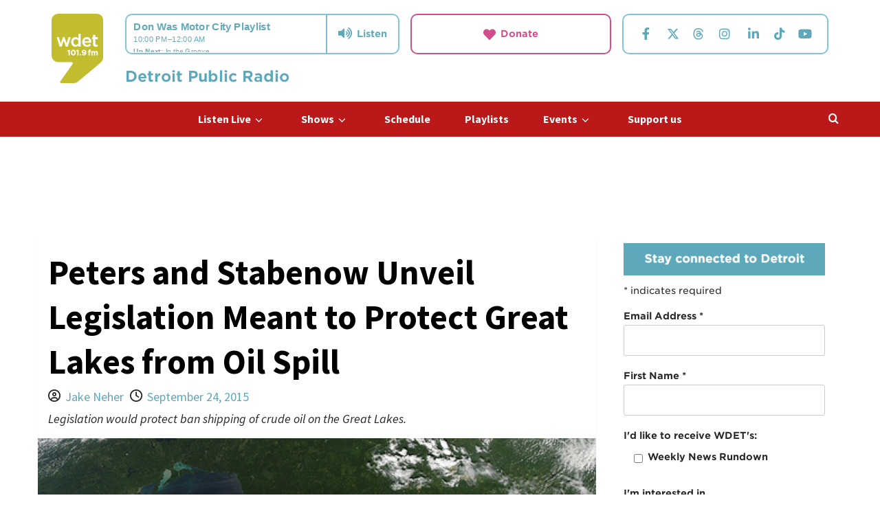

--- FILE ---
content_type: text/html; charset=UTF-8
request_url: https://wdet.org/2015/09/24/peters-and-stabenow-unveil-legislation-meant-to-protect-great-lakes-from-oil-spill/
body_size: 355414
content:
<!doctype html>
<html lang="en-US">

<head>
  <meta charset="UTF-8">
  <meta name="viewport" content="width=device-width, initial-scale=1">
  <link rel="profile" href="http://gmpg.org/xfn/11">
  <meta name='robots' content='index, follow, max-image-preview:large, max-snippet:-1, max-video-preview:-1' />
<link rel='preload' href='https://fonts.googleapis.com/css?family=Lato%3A400%2C700%7CSource%2BSans%2BPro%3A400%2C700&#038;subset=latin&#038;display=swap' as='style' onload="this.onload=null;this.rel='stylesheet'" type='text/css' media='all' crossorigin='anonymous'>

	<!-- This site is optimized with the Yoast SEO plugin v26.6 - https://yoast.com/wordpress/plugins/seo/ -->
	<title>Peters and Stabenow Unveil Legislation Meant to Protect Great Lakes from Oil Spill - WDET 101.9 FM</title>
	<link rel="canonical" href="https://wdet.org/2015/09/24/peters-and-stabenow-unveil-legislation-meant-to-protect-great-lakes-from-oil-spill/" />
	<meta property="og:locale" content="en_US" />
	<meta property="og:type" content="article" />
	<meta property="og:title" content="Peters and Stabenow Unveil Legislation Meant to Protect Great Lakes from Oil Spill - WDET 101.9 FM" />
	<meta property="og:description" content="Legislation would protect ban shipping of crude oil on the Great Lakes." />
	<meta property="og:url" content="https://wdet.org/2015/09/24/peters-and-stabenow-unveil-legislation-meant-to-protect-great-lakes-from-oil-spill/" />
	<meta property="og:site_name" content="WDET 101.9 FM" />
	<meta property="article:publisher" content="https://www.facebook.com/WDETFM" />
	<meta property="article:published_time" content="2015-09-24T11:57:22+00:00" />
	<meta property="og:image" content="https://wdet.org/wp-content/uploads/2015/03/GreatLakes-NASA-Goddard.jpg" />
	<meta property="og:image:width" content="500" />
	<meta property="og:image:height" content="385" />
	<meta property="og:image:type" content="image/jpeg" />
	<meta name="author" content="Jake Neher" />
	<meta name="twitter:card" content="summary_large_image" />
	<meta name="twitter:creator" content="@wdet" />
	<meta name="twitter:site" content="@wdet" />
	<meta name="twitter:label1" content="Written by" />
	<meta name="twitter:data1" content="Jake Neher" />
	<meta name="twitter:label2" content="Est. reading time" />
	<meta name="twitter:data2" content="2 minutes" />
	<script type="application/ld+json" class="yoast-schema-graph">{"@context":"https://schema.org","@graph":[{"@type":"Article","@id":"https://wdet.org/2015/09/24/peters-and-stabenow-unveil-legislation-meant-to-protect-great-lakes-from-oil-spill/#article","isPartOf":{"@id":"https://wdet.org/2015/09/24/peters-and-stabenow-unveil-legislation-meant-to-protect-great-lakes-from-oil-spill/"},"author":{"@id":"https://wdet.org/#/schema/person/4ac5c9acfb396ec29d99a9780ab49a8c"},"headline":"Peters and Stabenow Unveil Legislation Meant to Protect Great Lakes from Oil Spill","datePublished":"2015-09-24T11:57:22+00:00","mainEntityOfPage":{"@id":"https://wdet.org/2015/09/24/peters-and-stabenow-unveil-legislation-meant-to-protect-great-lakes-from-oil-spill/"},"wordCount":381,"publisher":{"@id":"https://wdet.org/#organization"},"image":{"@id":"https://wdet.org/2015/09/24/peters-and-stabenow-unveil-legislation-meant-to-protect-great-lakes-from-oil-spill/#primaryimage"},"thumbnailUrl":"https://wdet.org/wp-content/uploads/2015/03/GreatLakes-NASA-Goddard.jpg","articleSection":["Community &amp; Quality of Life","Michigan Public Radio Network","Politics, Government &amp; Finance"],"inLanguage":"en-US"},{"@type":"WebPage","@id":"https://wdet.org/2015/09/24/peters-and-stabenow-unveil-legislation-meant-to-protect-great-lakes-from-oil-spill/","url":"https://wdet.org/2015/09/24/peters-and-stabenow-unveil-legislation-meant-to-protect-great-lakes-from-oil-spill/","name":"Peters and Stabenow Unveil Legislation Meant to Protect Great Lakes from Oil Spill - WDET 101.9 FM","isPartOf":{"@id":"https://wdet.org/#website"},"primaryImageOfPage":{"@id":"https://wdet.org/2015/09/24/peters-and-stabenow-unveil-legislation-meant-to-protect-great-lakes-from-oil-spill/#primaryimage"},"image":{"@id":"https://wdet.org/2015/09/24/peters-and-stabenow-unveil-legislation-meant-to-protect-great-lakes-from-oil-spill/#primaryimage"},"thumbnailUrl":"https://wdet.org/wp-content/uploads/2015/03/GreatLakes-NASA-Goddard.jpg","datePublished":"2015-09-24T11:57:22+00:00","breadcrumb":{"@id":"https://wdet.org/2015/09/24/peters-and-stabenow-unveil-legislation-meant-to-protect-great-lakes-from-oil-spill/#breadcrumb"},"inLanguage":"en-US","potentialAction":[{"@type":"ReadAction","target":["https://wdet.org/2015/09/24/peters-and-stabenow-unveil-legislation-meant-to-protect-great-lakes-from-oil-spill/"]}],"author":{"@id":"https://wdet.org/#/schema/person/4ac5c9acfb396ec29d99a9780ab49a8c"}},{"@type":"ImageObject","inLanguage":"en-US","@id":"https://wdet.org/2015/09/24/peters-and-stabenow-unveil-legislation-meant-to-protect-great-lakes-from-oil-spill/#primaryimage","url":"https://wdet.org/wp-content/uploads/2015/03/GreatLakes-NASA-Goddard.jpg","contentUrl":"https://wdet.org/wp-content/uploads/2015/03/GreatLakes-NASA-Goddard.jpg","width":500,"height":385},{"@type":"BreadcrumbList","@id":"https://wdet.org/2015/09/24/peters-and-stabenow-unveil-legislation-meant-to-protect-great-lakes-from-oil-spill/#breadcrumb","itemListElement":[{"@type":"ListItem","position":1,"name":"Home","item":"https://wdet.org/"},{"@type":"ListItem","position":2,"name":"Peters and Stabenow Unveil Legislation Meant to Protect Great Lakes from Oil Spill"}]},{"@type":"WebSite","@id":"https://wdet.org/#website","url":"https://wdet.org/","name":"WDET 101.9 FM","description":"Detroit Public Radio","publisher":{"@id":"https://wdet.org/#organization"},"potentialAction":[{"@type":"SearchAction","target":{"@type":"EntryPoint","urlTemplate":"https://wdet.org/?s={search_term_string}"},"query-input":{"@type":"PropertyValueSpecification","valueRequired":true,"valueName":"search_term_string"}}],"inLanguage":"en-US"},{"@type":"Organization","@id":"https://wdet.org/#organization","name":"WDET 101.9","url":"https://wdet.org/","logo":{"@type":"ImageObject","inLanguage":"en-US","@id":"https://wdet.org/#/schema/logo/image/","url":"https://wdet.org/wp-content/uploads/2015/06/TDIB00336_WDET_Green_R01_2-01.png","contentUrl":"https://wdet.org/wp-content/uploads/2015/06/TDIB00336_WDET_Green_R01_2-01.png","width":2775,"height":3075,"caption":"WDET 101.9"},"image":{"@id":"https://wdet.org/#/schema/logo/image/"},"sameAs":["https://www.facebook.com/WDETFM","https://x.com/wdet","https://www.instagram.com/wdetdetroit/"]},{"@type":"Person","@id":"https://wdet.org/#/schema/person/55336938e6e24777bf212632c41a7ee9","name":"WDET Newsroom","image":{"@type":"ImageObject","inLanguage":"en-US","@id":"https://wdet.org/#/schema/person/image/b79f1ffdf0f90427408315cdad011f73","url":"https://secure.gravatar.com/avatar/db7562fc500097265318e6c88b96a28f16d05958f12705f280275536c41daaf9?s=96&d=blank&r=g","contentUrl":"https://secure.gravatar.com/avatar/db7562fc500097265318e6c88b96a28f16d05958f12705f280275536c41daaf9?s=96&d=blank&r=g","caption":"WDET Newsroom"},"sameAs":["https://wdet.org"],"url":"https://wdet.org/author/admin/"},{"@type":"Person","@id":"https://wdet.org/#/schema/person/4ac5c9acfb396ec29d99a9780ab49a8c","name":"Jake Neher","image":{"@type":"ImageObject","inLanguage":"en-US","@id":"https://wdet.org/#/schema/person/image/27d3a970591617de98c60db90883e08b","url":"https://wdet.org/wp-content/uploads/2017/02/Jake_Neher.png","contentUrl":"https://wdet.org/wp-content/uploads/2017/02/Jake_Neher.png","caption":"Jake Neher"},"url":"https://wdet.org/author/jneher/"}]}</script>
	<!-- / Yoast SEO plugin. -->


<link rel='dns-prefetch' href='//www.googletagmanager.com' />
<link rel='dns-prefetch' href='//cloud.typography.com' />
<link rel='dns-prefetch' href='//fonts.googleapis.com' />
<link rel='preconnect' href='https://fonts.googleapis.com' />
<link rel='preconnect' href='https://fonts.gstatic.com' />
<link rel="alternate" type="application/rss+xml" title="WDET 101.9 FM &raquo; Feed" href="https://wdet.org/feed/" />
<link rel="alternate" type="application/rss+xml" title="WDET 101.9 FM &raquo; Comments Feed" href="https://wdet.org/comments/feed/" />
<link rel="alternate" type="text/calendar" title="WDET 101.9 FM &raquo; iCal Feed" href="https://wdet.org/events/?ical=1" />
<link rel="alternate" title="oEmbed (JSON)" type="application/json+oembed" href="https://wdet.org/wp-json/oembed/1.0/embed?url=https%3A%2F%2Fwdet.org%2F2015%2F09%2F24%2Fpeters-and-stabenow-unveil-legislation-meant-to-protect-great-lakes-from-oil-spill%2F" />
<link rel="alternate" title="oEmbed (XML)" type="text/xml+oembed" href="https://wdet.org/wp-json/oembed/1.0/embed?url=https%3A%2F%2Fwdet.org%2F2015%2F09%2F24%2Fpeters-and-stabenow-unveil-legislation-meant-to-protect-great-lakes-from-oil-spill%2F&#038;format=xml" />
<style id='wp-img-auto-sizes-contain-inline-css' type='text/css'>
img:is([sizes=auto i],[sizes^="auto," i]){contain-intrinsic-size:3000px 1500px}
/*# sourceURL=wp-img-auto-sizes-contain-inline-css */
</style>
<style id='wp-emoji-styles-inline-css' type='text/css'>

	img.wp-smiley, img.emoji {
		display: inline !important;
		border: none !important;
		box-shadow: none !important;
		height: 1em !important;
		width: 1em !important;
		margin: 0 0.07em !important;
		vertical-align: -0.1em !important;
		background: none !important;
		padding: 0 !important;
	}
/*# sourceURL=wp-emoji-styles-inline-css */
</style>
<link rel='stylesheet' id='wp-block-library-css' href='https://wdet.org/wp-includes/css/dist/block-library/style.min.css?ver=6.9' type='text/css' media='all' />
<style id='wp-block-library-theme-inline-css' type='text/css'>
.wp-block-audio :where(figcaption){color:#555;font-size:13px;text-align:center}.is-dark-theme .wp-block-audio :where(figcaption){color:#ffffffa6}.wp-block-audio{margin:0 0 1em}.wp-block-code{border:1px solid #ccc;border-radius:4px;font-family:Menlo,Consolas,monaco,monospace;padding:.8em 1em}.wp-block-embed :where(figcaption){color:#555;font-size:13px;text-align:center}.is-dark-theme .wp-block-embed :where(figcaption){color:#ffffffa6}.wp-block-embed{margin:0 0 1em}.blocks-gallery-caption{color:#555;font-size:13px;text-align:center}.is-dark-theme .blocks-gallery-caption{color:#ffffffa6}:root :where(.wp-block-image figcaption){color:#555;font-size:13px;text-align:center}.is-dark-theme :root :where(.wp-block-image figcaption){color:#ffffffa6}.wp-block-image{margin:0 0 1em}.wp-block-pullquote{border-bottom:4px solid;border-top:4px solid;color:currentColor;margin-bottom:1.75em}.wp-block-pullquote :where(cite),.wp-block-pullquote :where(footer),.wp-block-pullquote__citation{color:currentColor;font-size:.8125em;font-style:normal;text-transform:uppercase}.wp-block-quote{border-left:.25em solid;margin:0 0 1.75em;padding-left:1em}.wp-block-quote cite,.wp-block-quote footer{color:currentColor;font-size:.8125em;font-style:normal;position:relative}.wp-block-quote:where(.has-text-align-right){border-left:none;border-right:.25em solid;padding-left:0;padding-right:1em}.wp-block-quote:where(.has-text-align-center){border:none;padding-left:0}.wp-block-quote.is-large,.wp-block-quote.is-style-large,.wp-block-quote:where(.is-style-plain){border:none}.wp-block-search .wp-block-search__label{font-weight:700}.wp-block-search__button{border:1px solid #ccc;padding:.375em .625em}:where(.wp-block-group.has-background){padding:1.25em 2.375em}.wp-block-separator.has-css-opacity{opacity:.4}.wp-block-separator{border:none;border-bottom:2px solid;margin-left:auto;margin-right:auto}.wp-block-separator.has-alpha-channel-opacity{opacity:1}.wp-block-separator:not(.is-style-wide):not(.is-style-dots){width:100px}.wp-block-separator.has-background:not(.is-style-dots){border-bottom:none;height:1px}.wp-block-separator.has-background:not(.is-style-wide):not(.is-style-dots){height:2px}.wp-block-table{margin:0 0 1em}.wp-block-table td,.wp-block-table th{word-break:normal}.wp-block-table :where(figcaption){color:#555;font-size:13px;text-align:center}.is-dark-theme .wp-block-table :where(figcaption){color:#ffffffa6}.wp-block-video :where(figcaption){color:#555;font-size:13px;text-align:center}.is-dark-theme .wp-block-video :where(figcaption){color:#ffffffa6}.wp-block-video{margin:0 0 1em}:root :where(.wp-block-template-part.has-background){margin-bottom:0;margin-top:0;padding:1.25em 2.375em}
/*# sourceURL=/wp-includes/css/dist/block-library/theme.min.css */
</style>
<link rel='stylesheet' id='wp-components-css' href='https://wdet.org/wp-includes/css/dist/components/style.min.css?ver=6.9' type='text/css' media='all' />
<link rel='stylesheet' id='wp-preferences-css' href='https://wdet.org/wp-includes/css/dist/preferences/style.min.css?ver=6.9' type='text/css' media='all' />
<link rel='stylesheet' id='wp-block-editor-css' href='https://wdet.org/wp-includes/css/dist/block-editor/style.min.css?ver=6.9' type='text/css' media='all' />
<link rel='stylesheet' id='popup-maker-block-library-style-css' href='https://wdet.org/wp-content/plugins/popup-maker/dist/packages/block-library-style.css?ver=dbea705cfafe089d65f1' type='text/css' media='all' />
<style id='global-styles-inline-css' type='text/css'>
:root{--wp--preset--aspect-ratio--square: 1;--wp--preset--aspect-ratio--4-3: 4/3;--wp--preset--aspect-ratio--3-4: 3/4;--wp--preset--aspect-ratio--3-2: 3/2;--wp--preset--aspect-ratio--2-3: 2/3;--wp--preset--aspect-ratio--16-9: 16/9;--wp--preset--aspect-ratio--9-16: 9/16;--wp--preset--color--black: #000000;--wp--preset--color--cyan-bluish-gray: #abb8c3;--wp--preset--color--white: #ffffff;--wp--preset--color--pale-pink: #f78da7;--wp--preset--color--vivid-red: #cf2e2e;--wp--preset--color--luminous-vivid-orange: #ff6900;--wp--preset--color--luminous-vivid-amber: #fcb900;--wp--preset--color--light-green-cyan: #7bdcb5;--wp--preset--color--vivid-green-cyan: #00d084;--wp--preset--color--pale-cyan-blue: #8ed1fc;--wp--preset--color--vivid-cyan-blue: #0693e3;--wp--preset--color--vivid-purple: #9b51e0;--wp--preset--gradient--vivid-cyan-blue-to-vivid-purple: linear-gradient(135deg,rgb(6,147,227) 0%,rgb(155,81,224) 100%);--wp--preset--gradient--light-green-cyan-to-vivid-green-cyan: linear-gradient(135deg,rgb(122,220,180) 0%,rgb(0,208,130) 100%);--wp--preset--gradient--luminous-vivid-amber-to-luminous-vivid-orange: linear-gradient(135deg,rgb(252,185,0) 0%,rgb(255,105,0) 100%);--wp--preset--gradient--luminous-vivid-orange-to-vivid-red: linear-gradient(135deg,rgb(255,105,0) 0%,rgb(207,46,46) 100%);--wp--preset--gradient--very-light-gray-to-cyan-bluish-gray: linear-gradient(135deg,rgb(238,238,238) 0%,rgb(169,184,195) 100%);--wp--preset--gradient--cool-to-warm-spectrum: linear-gradient(135deg,rgb(74,234,220) 0%,rgb(151,120,209) 20%,rgb(207,42,186) 40%,rgb(238,44,130) 60%,rgb(251,105,98) 80%,rgb(254,248,76) 100%);--wp--preset--gradient--blush-light-purple: linear-gradient(135deg,rgb(255,206,236) 0%,rgb(152,150,240) 100%);--wp--preset--gradient--blush-bordeaux: linear-gradient(135deg,rgb(254,205,165) 0%,rgb(254,45,45) 50%,rgb(107,0,62) 100%);--wp--preset--gradient--luminous-dusk: linear-gradient(135deg,rgb(255,203,112) 0%,rgb(199,81,192) 50%,rgb(65,88,208) 100%);--wp--preset--gradient--pale-ocean: linear-gradient(135deg,rgb(255,245,203) 0%,rgb(182,227,212) 50%,rgb(51,167,181) 100%);--wp--preset--gradient--electric-grass: linear-gradient(135deg,rgb(202,248,128) 0%,rgb(113,206,126) 100%);--wp--preset--gradient--midnight: linear-gradient(135deg,rgb(2,3,129) 0%,rgb(40,116,252) 100%);--wp--preset--font-size--small: 13px;--wp--preset--font-size--medium: 20px;--wp--preset--font-size--large: 36px;--wp--preset--font-size--x-large: 42px;--wp--preset--spacing--20: 0.44rem;--wp--preset--spacing--30: 0.67rem;--wp--preset--spacing--40: 1rem;--wp--preset--spacing--50: 1.5rem;--wp--preset--spacing--60: 2.25rem;--wp--preset--spacing--70: 3.38rem;--wp--preset--spacing--80: 5.06rem;--wp--preset--shadow--natural: 6px 6px 9px rgba(0, 0, 0, 0.2);--wp--preset--shadow--deep: 12px 12px 50px rgba(0, 0, 0, 0.4);--wp--preset--shadow--sharp: 6px 6px 0px rgba(0, 0, 0, 0.2);--wp--preset--shadow--outlined: 6px 6px 0px -3px rgb(255, 255, 255), 6px 6px rgb(0, 0, 0);--wp--preset--shadow--crisp: 6px 6px 0px rgb(0, 0, 0);}:root { --wp--style--global--content-size: 790px;--wp--style--global--wide-size: 1180px; }:where(body) { margin: 0; }.wp-site-blocks > .alignleft { float: left; margin-right: 2em; }.wp-site-blocks > .alignright { float: right; margin-left: 2em; }.wp-site-blocks > .aligncenter { justify-content: center; margin-left: auto; margin-right: auto; }:where(.wp-site-blocks) > * { margin-block-start: 24px; margin-block-end: 0; }:where(.wp-site-blocks) > :first-child { margin-block-start: 0; }:where(.wp-site-blocks) > :last-child { margin-block-end: 0; }:root { --wp--style--block-gap: 24px; }:root :where(.is-layout-flow) > :first-child{margin-block-start: 0;}:root :where(.is-layout-flow) > :last-child{margin-block-end: 0;}:root :where(.is-layout-flow) > *{margin-block-start: 24px;margin-block-end: 0;}:root :where(.is-layout-constrained) > :first-child{margin-block-start: 0;}:root :where(.is-layout-constrained) > :last-child{margin-block-end: 0;}:root :where(.is-layout-constrained) > *{margin-block-start: 24px;margin-block-end: 0;}:root :where(.is-layout-flex){gap: 24px;}:root :where(.is-layout-grid){gap: 24px;}.is-layout-flow > .alignleft{float: left;margin-inline-start: 0;margin-inline-end: 2em;}.is-layout-flow > .alignright{float: right;margin-inline-start: 2em;margin-inline-end: 0;}.is-layout-flow > .aligncenter{margin-left: auto !important;margin-right: auto !important;}.is-layout-constrained > .alignleft{float: left;margin-inline-start: 0;margin-inline-end: 2em;}.is-layout-constrained > .alignright{float: right;margin-inline-start: 2em;margin-inline-end: 0;}.is-layout-constrained > .aligncenter{margin-left: auto !important;margin-right: auto !important;}.is-layout-constrained > :where(:not(.alignleft):not(.alignright):not(.alignfull)){max-width: var(--wp--style--global--content-size);margin-left: auto !important;margin-right: auto !important;}.is-layout-constrained > .alignwide{max-width: var(--wp--style--global--wide-size);}body .is-layout-flex{display: flex;}.is-layout-flex{flex-wrap: wrap;align-items: center;}.is-layout-flex > :is(*, div){margin: 0;}body .is-layout-grid{display: grid;}.is-layout-grid > :is(*, div){margin: 0;}body{padding-top: 0px;padding-right: 0px;padding-bottom: 0px;padding-left: 0px;}a:where(:not(.wp-element-button)){text-decoration: none;}:root :where(.wp-element-button, .wp-block-button__link){background-color: #32373c;border-width: 0;color: #fff;font-family: inherit;font-size: inherit;font-style: inherit;font-weight: inherit;letter-spacing: inherit;line-height: inherit;padding-top: calc(0.667em + 2px);padding-right: calc(1.333em + 2px);padding-bottom: calc(0.667em + 2px);padding-left: calc(1.333em + 2px);text-decoration: none;text-transform: inherit;}.has-black-color{color: var(--wp--preset--color--black) !important;}.has-cyan-bluish-gray-color{color: var(--wp--preset--color--cyan-bluish-gray) !important;}.has-white-color{color: var(--wp--preset--color--white) !important;}.has-pale-pink-color{color: var(--wp--preset--color--pale-pink) !important;}.has-vivid-red-color{color: var(--wp--preset--color--vivid-red) !important;}.has-luminous-vivid-orange-color{color: var(--wp--preset--color--luminous-vivid-orange) !important;}.has-luminous-vivid-amber-color{color: var(--wp--preset--color--luminous-vivid-amber) !important;}.has-light-green-cyan-color{color: var(--wp--preset--color--light-green-cyan) !important;}.has-vivid-green-cyan-color{color: var(--wp--preset--color--vivid-green-cyan) !important;}.has-pale-cyan-blue-color{color: var(--wp--preset--color--pale-cyan-blue) !important;}.has-vivid-cyan-blue-color{color: var(--wp--preset--color--vivid-cyan-blue) !important;}.has-vivid-purple-color{color: var(--wp--preset--color--vivid-purple) !important;}.has-black-background-color{background-color: var(--wp--preset--color--black) !important;}.has-cyan-bluish-gray-background-color{background-color: var(--wp--preset--color--cyan-bluish-gray) !important;}.has-white-background-color{background-color: var(--wp--preset--color--white) !important;}.has-pale-pink-background-color{background-color: var(--wp--preset--color--pale-pink) !important;}.has-vivid-red-background-color{background-color: var(--wp--preset--color--vivid-red) !important;}.has-luminous-vivid-orange-background-color{background-color: var(--wp--preset--color--luminous-vivid-orange) !important;}.has-luminous-vivid-amber-background-color{background-color: var(--wp--preset--color--luminous-vivid-amber) !important;}.has-light-green-cyan-background-color{background-color: var(--wp--preset--color--light-green-cyan) !important;}.has-vivid-green-cyan-background-color{background-color: var(--wp--preset--color--vivid-green-cyan) !important;}.has-pale-cyan-blue-background-color{background-color: var(--wp--preset--color--pale-cyan-blue) !important;}.has-vivid-cyan-blue-background-color{background-color: var(--wp--preset--color--vivid-cyan-blue) !important;}.has-vivid-purple-background-color{background-color: var(--wp--preset--color--vivid-purple) !important;}.has-black-border-color{border-color: var(--wp--preset--color--black) !important;}.has-cyan-bluish-gray-border-color{border-color: var(--wp--preset--color--cyan-bluish-gray) !important;}.has-white-border-color{border-color: var(--wp--preset--color--white) !important;}.has-pale-pink-border-color{border-color: var(--wp--preset--color--pale-pink) !important;}.has-vivid-red-border-color{border-color: var(--wp--preset--color--vivid-red) !important;}.has-luminous-vivid-orange-border-color{border-color: var(--wp--preset--color--luminous-vivid-orange) !important;}.has-luminous-vivid-amber-border-color{border-color: var(--wp--preset--color--luminous-vivid-amber) !important;}.has-light-green-cyan-border-color{border-color: var(--wp--preset--color--light-green-cyan) !important;}.has-vivid-green-cyan-border-color{border-color: var(--wp--preset--color--vivid-green-cyan) !important;}.has-pale-cyan-blue-border-color{border-color: var(--wp--preset--color--pale-cyan-blue) !important;}.has-vivid-cyan-blue-border-color{border-color: var(--wp--preset--color--vivid-cyan-blue) !important;}.has-vivid-purple-border-color{border-color: var(--wp--preset--color--vivid-purple) !important;}.has-vivid-cyan-blue-to-vivid-purple-gradient-background{background: var(--wp--preset--gradient--vivid-cyan-blue-to-vivid-purple) !important;}.has-light-green-cyan-to-vivid-green-cyan-gradient-background{background: var(--wp--preset--gradient--light-green-cyan-to-vivid-green-cyan) !important;}.has-luminous-vivid-amber-to-luminous-vivid-orange-gradient-background{background: var(--wp--preset--gradient--luminous-vivid-amber-to-luminous-vivid-orange) !important;}.has-luminous-vivid-orange-to-vivid-red-gradient-background{background: var(--wp--preset--gradient--luminous-vivid-orange-to-vivid-red) !important;}.has-very-light-gray-to-cyan-bluish-gray-gradient-background{background: var(--wp--preset--gradient--very-light-gray-to-cyan-bluish-gray) !important;}.has-cool-to-warm-spectrum-gradient-background{background: var(--wp--preset--gradient--cool-to-warm-spectrum) !important;}.has-blush-light-purple-gradient-background{background: var(--wp--preset--gradient--blush-light-purple) !important;}.has-blush-bordeaux-gradient-background{background: var(--wp--preset--gradient--blush-bordeaux) !important;}.has-luminous-dusk-gradient-background{background: var(--wp--preset--gradient--luminous-dusk) !important;}.has-pale-ocean-gradient-background{background: var(--wp--preset--gradient--pale-ocean) !important;}.has-electric-grass-gradient-background{background: var(--wp--preset--gradient--electric-grass) !important;}.has-midnight-gradient-background{background: var(--wp--preset--gradient--midnight) !important;}.has-small-font-size{font-size: var(--wp--preset--font-size--small) !important;}.has-medium-font-size{font-size: var(--wp--preset--font-size--medium) !important;}.has-large-font-size{font-size: var(--wp--preset--font-size--large) !important;}.has-x-large-font-size{font-size: var(--wp--preset--font-size--x-large) !important;}
:root :where(.wp-block-pullquote){font-size: 1.5em;line-height: 1.6;}
/*# sourceURL=global-styles-inline-css */
</style>
<link rel='stylesheet' id='tribe-events-v2-single-skeleton-css' href='https://wdet.org/wp-content/plugins/the-events-calendar/build/css/tribe-events-single-skeleton.css?ver=6.15.12.2' type='text/css' media='all' />
<link rel='stylesheet' id='tribe-events-v2-single-skeleton-full-css' href='https://wdet.org/wp-content/plugins/the-events-calendar/build/css/tribe-events-single-full.css?ver=6.15.12.2' type='text/css' media='all' />
<link rel='stylesheet' id='tec-events-elementor-widgets-base-styles-css' href='https://wdet.org/wp-content/plugins/the-events-calendar/build/css/integrations/plugins/elementor/widgets/widget-base.css?ver=6.15.12.2' type='text/css' media='all' />
<link rel='stylesheet' id='child-theme-styles-css' href='https://wdet.org/wp-content/themes/wdet35/style.css?ver=6.9' type='text/css' media='all' />
<link rel='stylesheet' id='cloud-typography-css' href='https://cloud.typography.com/6616132/631866/css/fonts.css?ver=6.9' type='text/css' media='all' />
<link rel='stylesheet' id='covernews-pro-google-fonts-css' href='https://fonts.googleapis.com/css?family=Lato%3A400%2C700%7CSource%2BSans%2BPro%3A400%2C700&#038;subset=latin&#038;display=swap' type='text/css' media='all' />
<link rel='stylesheet' id='covernews-icons-css' href='https://wdet.org/wp-content/themes/covernews-pro/assets/icons/style.css?ver=6.9' type='text/css' media='all' />
<link rel='stylesheet' id='bootstrap-css' href='https://wdet.org/wp-content/themes/covernews-pro/assets/bootstrap/css/bootstrap.min.css?ver=6.9' type='text/css' media='all' />
<link rel='stylesheet' id='magnific-popup-css' href='https://wdet.org/wp-content/themes/covernews-pro/assets/magnific-popup/magnific-popup.css?ver=6.9' type='text/css' media='all' />
<link rel='stylesheet' id='covernews-style-css' href='https://wdet.org/wp-content/themes/covernews-pro/style.css?ver=2.14' type='text/css' media='all' />
<style id='covernews-style-inline-css' type='text/css'>
body .top-masthead{background:#353535;} body .top-masthead .offcanvas-menu span,body.dark .top-masthead .search-icon,body .top-masthead .search-icon,body .top-masthead,body .top-masthead .navigation-container ul.menu-desktop > li > a,body .top-masthead .main-navigation ul.menu-desktop > li > a > button,body .top-masthead .top-navigation a:hover,body .top-masthead .top-navigation a{color:#ffffff;} body .top-masthead .search-overlay.reveal-search .search-icon i.covernews-icon-search:before,body .top-masthead .search-overlay.reveal-search .search-icon i.covernews-icon-search:after,body .top-masthead .offcanvas-menu span,body .top-masthead .ham,body .top-masthead .ham:before,body .top-masthead .ham:after{background-color:#ffffff;} body .primary-color{background-color:#5da8ba;} body.default .wp-block-page-list li a,body.default .wp-block-latest-posts li a,body.default .wp-block-archives li a,body.default .widget_recent_comments li,body.default .widget_pages li a,body.default .widget_archive li a,body.default .widget_meta li a,body.default .widget_nav_menu li a,body.default .widget_recent_entries li a,.wp-block-calendar table caption,.wp-block-calendar table tbody,.comments-area .comment-author a,.comment .comment-reply-link,.comments-area .reply a.comment-reply-link,.comment-meta a,.comment-meta a:visited,.wp-block-categories li a,.widget_categories li a,body.default .wp-block-latest-comments li a,.wp-block-tag-cloud a,.wp-block-tag-cloud a:visited,.tagcloud a,.tagcloud a:visited,.logged-in-as a,.logged-in-as a:visited,body.default .hentry .entry-header-details .post-excerpt a.aft-readmore,body.default .post-description .aft-readmore-wrapper a.aft-readmore,body.default .entry-content > [class*="wp-block-"] .wp-block-post-title a:not([class]),body.default .entry-content > [class*="wp-block-"] .wp-block-categories-list.wp-block-categories a:not([class]),.woocommerce ul.cart_list li a,.woocommerce ul.product_list_widget li a,body.default.aft-main-banner-slider-grid-2 .slider-with-2-editors-picks .categorized-story span.author-links i,body.default.aft-main-banner-slider-grid-2 .slider-with-2-editors-picks .categorized-story span.author-links a,body.default.aft-main-banner-slider-full .main-slider.aft-banner-slider .slider-figcaption span.author-links i,body.default.aft-main-banner-slider-full .main-slider.aft-banner-slider .slider-figcaption span.author-links a,body.default .recentcomments a,body.default a.page-numbers,body.default .wp-post-author-meta a,body.default .entry-meta .tags-links a,body.default .em-breadcrumbs ul li a,body.default span.author-links a,body.default .comments-area .comment-form label,body{color:#5da8ba;} .wp-block-tag-cloud.is-style-outline a,.tagcloud a{border-color:#5da8ba;} .woocommerce #content input.button,.woocommerce #respond input#submit,.woocommerce a.button,.woocommerce a.button:hover,.woocommerce button.button,.woocommerce input.button,.woocommerce-page #content input.button,.woocommerce-page #respond input#submit,.woocommerce-page a.button,.woocommerce-page button.button,.woocommerce-page input.button,.woocommerce nav.woocommerce-pagination ul li a:focus,.woocommerce nav.woocommerce-pagination ul li a:hover,.woocommerce nav.woocommerce-pagination ul li span.current,.woocommerce #content input.button.alt:hover,.woocommerce #respond input#submit.alt:hover,.woocommerce a.button.alt:hover,.woocommerce button.button.alt:hover,.woocommerce input.button.alt:hover,.woocommerce-page #content input.button.alt:hover,.woocommerce-page #respond input#submit.alt:hover,.woocommerce-page a.button.alt:hover,.woocommerce-page button.button.alt:hover,.woocommerce-page input.button.alt:hover,.woocommerce #respond input#submit.alt,.woocommerce a.button.alt,.woocommerce button.button.alt,.woocommerce input.button.alt,.woocommerce #review_form #respond .form-submit input#submit:hover,.wc-block-checkout .wp-block-button__link,:root .wc-block-featured-product__link :where(.wp-element-button,.wp-block-button__link),:root .wc-block-featured-category__link :where(.wp-element-button,.wp-block-button__link),.woocommerce-notices-wrapper .button,.wc-block-grid .wp-block-button__link,.wp-block-button.wc-block-components-product-button .wp-block-button__link,.wc-block-grid__product-add-to-cart.wp-block-button .wp-block-button__link,body a.sidr-class-sidr-button-close,#infinite-handle span,.wp-block-search__button,body .wc-block-components-button,body .wc-block-components-button:hover,body .secondary-color,body nav.main-navigation,body button,body input[type="button"],body input[type="reset"],body input[type="submit"],body .site-content .search-form .search-submit,body .site-footer .search-form .search-submit,body .em-post-format i,.widget-title span::before,.em-reated-posts .related-title::before,.wp-block-group .wp-block-search__label::before,.wp-block-group .wp-block-heading::before,.widget_block .wp-block-search__label::before,.widget_block .wp-block-heading::before,body span.header-after:after,body #secondary .widget-title span:after,body .af-tabs.nav-tabs > li > a.active:after,body .af-tabs.nav-tabs > li > a:hover:after,body .exclusive-posts .exclusive-now,body span.trending-no,body .wp-block-tag-cloud.is-style-outline a:hover,body .tagcloud a:hover{background:#5da8ba;} body.dark.aft-main-banner-slider-grid-2 .slider-with-2-editors-picks .categorized-story .grid-item-metadata .posts-author a:hover,body.dark.aft-main-banner-slider-grid-2 .slider-with-2-editors-picks .categorized-story span.item-metadata.posts-date a:hover,body.default.aft-main-banner-slider-grid-2 .slider-with-2-editors-picks .categorized-story span.author-links a:hover i,body.default.aft-main-banner-slider-grid-2 .slider-with-2-editors-picks .categorized-story span.author-links a:hover,body.dark.aft-main-banner-slider-full .main-slider.aft-banner-slider .slider-figcaption .slide-title a:hover,body.default.aft-main-banner-slider-full .main-slider.aft-banner-slider .slider-figcaption .slide-title a:hover,body.dark.aft-main-banner-slider-grid-2 .slider-with-2-editors-picks .spotlight-post .title-heading .article-title-2 a:hover,body.default.aft-main-banner-slider-grid-2 .slider-with-2-editors-picks .spotlight-post .title-heading .article-title-2 a:hover,body.dark .entry-content > [class*="wp-block-"] .wp-block-post-title a:not([class]):hover,body.default .entry-content > [class*="wp-block-"] .wp-block-post-title a:not([class]):hover,body.dark .entry-content > [class*="wp-block-"] .taxonomy-category a:not([class]),body.default .entry-content > [class*="wp-block-"] .taxonomy-category a:not([class]),body.default .entry-content > [class*="wp-block-"] .wp-block-categories-list.wp-block-categories a:not([class]):hover,body.dark .latest-posts-full .header-details-wrapper .entry-title a:hover,body.dark .entry-title a:hover,body.dark.archive article .entry-title a:hover,body.dark h3.article-title a:hover,body.dark h3.article-title.article-title-1 a:hover,body.dark .trending-posts-carousel h3.article-title a:hover,body.dark .exclusive-slides a:hover,body.dark .article-title.article-title-1 a:hover,body.dark .article-title a:hover,body.dark .wc-block-components-product-name:hover,#wp-calendar caption,#wp-calendar td#today,.wp-calendar-nav a,.entry-title a:hover,.comments-area .comment-author a:hover,.comment .comment-reply-link:hover,.comments-area .reply .comment-reply-link:hover,.comment-meta a:visited:hover,body.default.archive article .entry-title a:hover,body.default h3.article-title.article-title-1 a:hover,body.default .article-title.article-title-1 a:hover,body.default .article-title a:hover,body.default .wc-block-components-product-name:hover,.trending-posts-carousel h3.article-title a:hover,.exclusive-slides a:hover,.product_meta > span a:hover,.entry-content > [class*="wp-block-"] a.wc-block-grid__product-link:hover,body .entry-content ul.wc-block-product-categories-list a:not([class]):hover,body .entry-content > [class*="wp-block-"] .wc-block-review-list-item__product a:hover,.default .wp-block-latest-comments a:hover,.default .wp-block-page-list li a:hover,.default .wp-block-latest-posts li a:hover,.default .wp-block-archives li a:hover,.default .widget_recent_comments li a:hover,.default .widget_pages li a:hover,.default .widget_archive li a:hover,.default .widget_meta li a:hover,.default .widget_nav_menu li a:hover,.default .widget_recent_entries li a:hover,.item-metadata.posts-date a:hover,.hentry .header-details-wrapper .posts-author a:hover,.grid-item-metadata .posts-date a:hover,.grid-item-metadata .posts-author a:hover,.aft-full-title-first .author-links a:hover,body.default .aft-comment-count a:hover,body.default .aft-view-count a:hover,body.default.aft-main-banner-slider-full .main-slider .slider-figcaption .grid-item-metadata .author-links a:hover,body.dark.aft-main-banner-slider-full .main-slider .slider-figcaption .grid-item-metadata .author-links a:hover,body.default.aft-main-banner-slider-full .main-slider .slider-figcaption .grid-item-metadata .author-links a:hover i,body.dark.aft-main-banner-slider-full .main-slider .slider-figcaption .grid-item-metadata .author-links a:hover i,body .hentry .entry-header-details .post-excerpt a.aft-readmore:hover,body.dark .post-description .aft-readmore-wrapper a.aft-readmore:hover ,body.default .post-description .aft-readmore-wrapper a.aft-readmore:hover ,body.dark .item-metadata.posts-date a:hover,body.dark .hentry .header-details-wrapper .posts-author a:hover,body.dark .grid-item-metadata .posts-date a:hover,body.dark .grid-item-metadata .posts-author a:hover,body.dark .aft-full-title-first .author-links a:hover,body.dark .aft-comment-count a:hover,body.dark .aft-view-count a:hover,body a:hover,body a:focus,body a:active,body .figure-categories-2 .cat-links a{color:#5da8ba;} body .sp-thumbnail-container.sp-selected-thumbnail:before,body #loader:after{border-left-color:#5da8ba;} body.default .entry-header-details .post-excerpt p a,body.default .comment-content a,.widget_text a:not([class]),.entry-content > [class*="wp-block-"] a:not([class]),.entry-content > ul a:not([class]),.entry-content > ul a:not([class]):visited,.entry-content > ol a:not([class]),.entry-content > ol a:not([class]):visited,.entry-content > h1 a:not([class]),.entry-content > h1 a:not([class]):visited,.entry-content > h2 a:not([class]),.entry-content > h2 a:not([class]):visited,.entry-content > h3 a:not([class]),.entry-content > h3 a:not([class]):visited,.entry-content > h4 a:not([class]),.entry-content > h4 a:not([class]):visited,.entry-content > h5 a:not([class]),.entry-content > h5 a:not([class]):visited,.entry-content > h6 a:not([class]),.entry-content > h6 a:not([class]):visited,.entry-content > p a:not([class]),.entry-content > p a:not([class]):visited,a{color:#2196f3;} .af-tabs.nav-tabs > li.active > a,.af-tabs.nav-tabs > li:hover > a,.af-tabs.nav-tabs > li:focus > a{color:#2196f3;} a:visited{color:#2196f3;} body h1,body h2,body,body h3,body h4,body h5,body h6,body .entry-title a,body .wp-block-search__label,body #primary .widget-title,body .af-tabs.nav-tabs > li > a,body .af-tabs.nav-tabs > li.active > a,.af-tabs.nav-tabs > li:hover > a,.af-tabs.nav-tabs > li:focus > a{color:#000000;} body h1,body h2,body h3,body h4,body h5,body h6,body .af-tabs.nav-tabs>li>a,body .wp-block-search__label{line-height:1.3;} body nav span.topbar-date,body .header-layout-2 .site-header nav.main-navigation.aft-sticky-navigation .site-title a,body nav.main-navigation.aft-sticky-navigation span.af-mobile-site-title-wrap .site-title a,body nav.main-navigation .menu ul.menu-desktop > li > a > button,body nav.main-navigation .menu ul.menu-desktop > li > a .angle-down,body nav.main-navigation .menu ul.menu-desktop > li > a,body nav .search-icon,body nav .search-icon:visited,body nav .search-icon:hover,body nav .search-icon:focus,body nav .search-icon:active{color:#ffffff;} nav.main-navigation .search-overlay.reveal-search .search-icon i.covernews-icon-search:before,nav.main-navigation .search-overlay.reveal-search .search-icon i.covernews-icon-search:after,body nav .offcanvas-menu span,body .search-overlay.reveal-search .search-icon i.fa.fa-search:after,body .search-overlay.reveal-search .search-icon i.fa.fa-search:before,body .search-overlay.reveal-search .search-icon i.fa.search:after,body nav .ham,body nav .ham:before,body nav .ham:after,body nav.main-navigation .menu .menu-mobile li a button:before,body nav.main-navigation .menu .menu-mobile li a button:after,body .navigation-container nav.main-navigation ul>li>a:after{background-color:#ffffff;} @media only screen and (max-width:991px){nav .navigation-container ul li a:visited,nav .navigation-container ul li a{color:#ffffff;} nav.main-navigation .menu .menu-mobile li a button:before,nav.main-navigation .menu .menu-mobile li a button:after{background-color:#ffffff;} } body span.menu-description{background:#353535;} body span.menu-description{color:#ffffff;} body.default.aft-main-banner-slider-full .main-slider.aft-banner-slider .slider-figcaption .slide-title a,body.default.aft-main-banner-slider-grid-2 .slider-with-2-editors-picks .spotlight-post .title-heading .article-title-2 a,body .nav-previous a,body .nav-next a,body.default.archive article .entry-title a,body.default h3.article-title a,body.default h3.article-title.article-title-1 a,body .trending-posts-carousel h3.article-title a,body .exclusive-slides a{color:#404040;} body.dark .categorized-story .title-heading .article-title-2 a:visited:hover,body.dark .categorized-story .title-heading .article-title-2 a,body .categorized-story .title-heading .article-title-2 a:visited:hover,body .categorized-story .title-heading .article-title-2 a,body.dark .full-plus-list .spotlight-post:first-of-type figcaption h3 a:hover,body .full-plus-list .spotlight-post:first-of-type figcaption h3 a:hover,body.dark .slider-figcaption-1 .article-title a:visited:hover,body.dark .slider-figcaption-1 .article-title a:hover,.slider-figcaption-1 .article-title a:visited:hover,.slider-figcaption-1 .article-title a:hover,body.dark .site-footer .widget figcaption a,body.default .slider-figcaption-1 .slide-title a,body.dark .slider-figcaption-1 .slide-title a,body .categorized-story .title-heading .article-title-2 a,body .full-plus-list .spotlight-post:first-of-type figcaption h3 a{color:#ffffff;} body.default .slider-figcaption-1 .slide-title a:visited,body.dark .slider-figcaption-1 .slide-title a:visited,body .categorized-story .title-heading .article-title-2 a:visited,body.default .full-plus-list .spotlight-post:first-of-type figcaption h3 a:visited,body .full-plus-list .spotlight-post:first-of-type figcaption h3 a:visited{color:#ffffff;} body .figure-categories-bg .em-post-format:before{background:#ffffff;} body span.trending-no,body .em-post-format{color:#ffffff;} body,body button,body input,body select,body optgroup,body textarea{font-family:Lato;} body h1,body h2,body h3,body h4,body h5,body h6,.bs-exclusive-now,.blockspare-posts-block-post-category a,.blockspare-posts-block-post-grid-byline,body .wp-block-search__label,body .main-navigation a,body .font-family-1,body .site-description,body .trending-posts-line,body .exclusive-posts,body .widget-title,body .em-widget-subtitle,body .entry-meta .item-metadata,body .grid-item-metadata .item-metadata,body .grid-item-metadata span.item-metadata.posts-author,body .grid-item-metadata span.aft-comment-count,body .grid-item-metadata span.aft-view-count,body .af-navcontrols .slide-count,body .figure-categories .cat-links,body .nav-links a,body span.trending-no{font-family:Source Sans Pro;} .article-title,.site-branding .site-title,.main-navigation .menu ul li a,.slider-figcaption .slide-title{letter-spacing:0px;line-height:1.3;} <!-- category color starts--> body .figure-categories .cat-links a.category-color-1{background-color:#5da8ba;} .aft-main-banner-slider-list-tabbed .af-main-banner-editors-picks .figure-categories .cat-links a.covernews-categories ,.aft-main-banner-slider-list .af-main-banner-editors-picks .figure-categories .cat-links a.covernews-categories ,body .tabbed-story .figure-categories .cat-links a.covernews-categories ,body .trending-story .figure-categories .cat-links a.covernews-categories.category-color-1,body .list .spotlight-post .figure-categories .cat-links a.covernews-categories.category-color-1,body .full-plus-list .spotlight-post .figure-categories .cat-links a.covernews-categories.category-color-1,body .covernews_tabbed_posts_widget .figure-categories .cat-links a.covernews-categories.category-color-1,body .trending-posts-vertical-carousel .figure-categories .cat-links a.covernews-categories.category-color-1{color:#5da8ba;} body.aft-main-banner-slider-grid .trending-story .figure-categories .cat-links a.covernews-categories,body .full-plus-list .spotlight-post:first-of-type .figure-categories .cat-links a.covernews-categories.category-color-1,body .full-plus-list .spotlight-post:first-of-type .figure-categories .cat-links a.covernews-categories,body .figure-categories .cat-links a.covernews-categories{color:#ffffff;background-color:#5da8ba;} body span.header-after.category-color-1:after{background:#5da8ba;} body .figure-categories .cat-links a.category-color-2{background-color:#5da8ba;} body .trending-story .figure-categories .cat-links a.covernews-categories.category-color-2,body .list .spotlight-post .figure-categories .cat-links a.covernews-categories.category-color-2,body .full-plus-list .spotlight-post .figure-categories .cat-links a.covernews-categories.category-color-2,body .covernews_tabbed_posts_widget .figure-categories .cat-links a.covernews-categories.category-color-2,body .trending-posts-vertical-carousel .figure-categories .cat-links a.covernews-categories.category-color-2{color:#5da8ba;} body.aft-main-banner-slider-grid .trending-story .figure-categories .cat-links a.covernews-categories.category-color-2,body .full-plus-list .spotlight-post:first-of-type .figure-categories .cat-links a.covernews-categories.category-color-2{color:#ffffff;background-color:#5da8ba;} body span.header-after.category-color-2:after{background:#5da8ba;} body .figure-categories .cat-links a.category-color-3{background-color:#5da8ba;} body .trending-story .figure-categories .cat-links a.covernews-categories.category-color-3,body .list .spotlight-post .figure-categories .cat-links a.covernews-categories.category-color-3,body .full-plus-list .spotlight-post .figure-categories .cat-links a.covernews-categories.category-color-3,body .covernews_tabbed_posts_widget .figure-categories .cat-links a.covernews-categories.category-color-3,body .trending-posts-vertical-carousel .figure-categories .cat-links a.covernews-categories.category-color-3{color:#5da8ba;} body.aft-main-banner-slider-grid .trending-story .figure-categories .cat-links a.covernews-categories.category-color-3,body .full-plus-list .spotlight-post:first-of-type .figure-categories .cat-links a.covernews-categories.category-color-3{color:#ffffff;background-color:#5da8ba;} body span.header-after.category-color-3:after{background:#5da8ba;} body .figure-categories .cat-links a.category-color-4{background-color:#5da8ba;} body .trending-story .figure-categories .cat-links a.covernews-categories.category-color-4,body .list .spotlight-post .figure-categories .cat-links a.covernews-categories.category-color-4,body .full-plus-list .spotlight-post .figure-categories .cat-links a.covernews-categories.category-color-4,body .covernews_tabbed_posts_widget .figure-categories .cat-links a.covernews-categories.category-color-4,body .trending-posts-vertical-carousel .figure-categories .cat-links a.covernews-categories.category-color-4{color:#5da8ba;} body.aft-main-banner-slider-grid .trending-story .figure-categories .cat-links a.covernews-categories.category-color-4,body .full-plus-list .spotlight-post:first-of-type .figure-categories .cat-links a.covernews-categories.category-color-4{color:#ffffff;background-color:#5da8ba;} body span.header-after.category-color-4:after{background:#5da8ba;} body .figure-categories .cat-links a.category-color-5{background-color:#5da8ba;} body .trending-story .figure-categories .cat-links a.covernews-categories.category-color-5,body .list .spotlight-post .figure-categories .cat-links a.covernews-categories.category-color-5,body .full-plus-list .spotlight-post .figure-categories .cat-links a.covernews-categories.category-color-5,body .covernews_tabbed_posts_widget .figure-categories .cat-links a.covernews-categories.category-color-5,body .trending-posts-vertical-carousel .figure-categories .cat-links a.covernews-categories.category-color-5{color:#5da8ba;} body.aft-main-banner-slider-grid .trending-story .figure-categories .cat-links a.covernews-categories.category-color-5,body .full-plus-list .spotlight-post:first-of-type .figure-categories .cat-links a.covernews-categories.category-color-5{color:#ffffff;background-color:#5da8ba;} body span.header-after.category-color-5:after{background:#5da8ba;} body .figure-categories .cat-links a.category-color-6{background-color:#5da8ba;} body .trending-story .figure-categories .cat-links a.covernews-categories.category-color-6,body .list .spotlight-post .figure-categories .cat-links a.covernews-categories.category-color-6,body .full-plus-list .spotlight-post .figure-categories .cat-links a.covernews-categories.category-color-6,body .covernews_tabbed_posts_widget .figure-categories .cat-links a.covernews-categories.category-color-6,body .trending-posts-vertical-carousel .figure-categories .cat-links a.covernews-categories.category-color-6{color:#5da8ba;} body.aft-main-banner-slider-grid .trending-story .figure-categories .cat-links a.covernews-categories.category-color-6,body .full-plus-list .spotlight-post:first-of-type .figure-categories .cat-links a.covernews-categories.category-color-6{color:#ffffff;background-color:#5da8ba;} body span.header-after.category-color-6:after{background:#5da8ba;} body .figure-categories .cat-links a.category-color-7{background-color:#5da8ba;} body .trending-story .figure-categories .cat-links a.covernews-categories.category-color-7,body .list .spotlight-post .figure-categories .cat-links a.covernews-categories.category-color-7,body .full-plus-list .spotlight-post .figure-categories .cat-links a.covernews-categories.category-color-7,body .covernews_tabbed_posts_widget .figure-categories .cat-links a.covernews-categories.category-color-7,body .trending-posts-vertical-carousel .figure-categories .cat-links a.covernews-categories.category-color-7{color:#5da8ba;} body.aft-main-banner-slider-grid .trending-story .figure-categories .cat-links a.covernews-categories.category-color-7,body .full-plus-list .spotlight-post:first-of-type .figure-categories .cat-links a.covernews-categories.category-color-7{color:#ffffff;background-color:#5da8ba;} body span.header-after.category-color-7:after{background:#5da8ba;} body .figure-categories .cat-links a.category-color-8{background-color:#5da8ba;color:#404040;} body .trending-story .figure-categories .cat-links a.covernews-categories.category-color-8,body .list .spotlight-post .figure-categories .cat-links a.covernews-categories.category-color-8,body .full-plus-list .spotlight-post .figure-categories .cat-links a.covernews-categories.category-color-8,body .covernews_tabbed_posts_widget .figure-categories .cat-links a.covernews-categories.category-color-8,body .trending-posts-vertical-carousel .figure-categories .cat-links a.covernews-categories.category-color-8{color:#404040;} body.aft-main-banner-slider-grid .trending-story .figure-categories .cat-links a.covernews-categories.category-color-8,body .full-plus-list .spotlight-post:first-of-type .figure-categories .cat-links a.covernews-categories.category-color-8{color:#404040;background-color:#5da8ba;} body span.header-after.category-color-8:after{background:#5da8ba;color:#404040;} body.dark .site-footer,body .site-footer{background:#000000;} body .site-footer .widget_text a:not([class]),body.dark .site-footer h1,body.dark .site-footer h2,body.dark .site-footer h3,body.dark .site-footer h4,body.dark .site-footer h5,body.dark .site-footer h6,body .site-footer .tagcloud a:visited,body .site-footer .tagcloud a,body.dark .site-footer .wp-block-tag-cloud a:hover,body.dark .site-footer .tagcloud a:hover,body.dark .site-footer a,body.dark .site-footer .widget ul li a,body.default .site-footer .recentcomments a,body.default .site-footer .wp-block-page-list li a,body.default .site-footer .wp-block-latest-posts li a,body.default .site-footer .wp-block-archives li a,body.default .site-footer .widget_recent_comments li,body.default .site-footer .widget_pages li a,body.default .site-footer .widget_archive li a,body.default .site-footer .widget_meta li a,body.default .site-footer .widget_nav_menu li a,body.default .site-footer .widget_recent_entries li a,body.default .site-footer .wp-block-latest-comments li a,body .site-footer .af-tabs.nav-tabs > li > a,body .site-footer .woocommerce ul.cart_list li a,body .site-footer .woocommerce ul.product_list_widget li a,body .site-footer #wp-calendar caption,body .site-footer #wp-calendar td#today,body .site-footer #wp-calendar thead th,body .site-footer .wp-calendar-nav a,body .site-footer .wp-block-calendar table caption,body .site-footer .wp-block-calendar table tbody,body .site-footer,body .site-footer .widget-title span,body .site-footer .site-title a,body .site-footer .site-description,body .site-footer a{color:#5da8ba;} .site-footer .social-widget-menu ul li a,.site-footer .em-author-details ul li a,.site-footer .wp-block-tag-cloud.is-style-outline a,.site-footer .tagcloud a{border-color:#5da8ba;} body .site-info{background:#5da8ba;} body.dark .site-footer .site-info a,body .site-info,body .site-info a{color:#ffffff;} body .mailchimp-block{background:#24262b;} body .mc4wp-form-fields input[type="text"],body .mc4wp-form-fields input[type="email"]{border-color:#4d5b73;} body div.custom-menu-link > a{background:#353535 ;} @media only screen and (min-width:1025px) and (max-width:1599px){body #primary .covernews_posts_slider_widget .slider-figcaption .slide-title,body .af-main-banner .slider-figcaption .slide-title{font-size:35px;} } @media only screen and (min-width:1600px){body #primary .covernews_posts_slider_widget .slider-figcaption .slide-title,body .af-main-banner .slider-figcaption .slide-title{font-size:35px;} } @media only screen and (max-width:768px){body #primary .covernews_posts_slider_widget .slider-figcaption .slide-title,body .af-main-banner .slider-figcaption .slide-title{font-size:24px;} } @media only screen and (max-width:480px){body #primary .covernews_posts_slider_widget .slider-figcaption .slide-title,body .af-main-banner .slider-figcaption .slide-title{font-size:18px;} } body,button,input,select,optgroup,.textwidget p,textarea{font-size:16px;} blockquote{font-size:calc(16px + 20%);} body.single .entry-content-wrap,body.single .hentry .entry-header-details .post-excerpt{font-size:18px;} body .entry-content-wrap blockquote{font-size:calc(18px + 20%);} .widget-title span,body .covernews-heading-style,body .em-reated-posts .related-title,body blockquote cite,body footer .widget-title,.wp-block-group .wp-block-search__label,.wp-block-group .wp-block-heading,body .widget_block .wp-block-search__label,body .widget_block .wp-block-heading,body #secondary .widget-title span,body span.header-after{font-size:20px;} body .af-tabs.nav-tabs > li > a{font-size:calc(20px - 2px);} body .aft-grid-double-column .spotlight-post .article-title,body .latest-posts-list .archive-layout-list .entry-title,body .slider-with-3-editors-picks .af-main-banner-editors-picks.layout-2 .col-sm-6.odd-grid:first-child .title-heading .article-title-2,body .covernews_single_col_categorised_posts .article-title,body .full .spotlight-post figcaption h3 a,body .full-plus-list .spotlight-post:first-of-type figcaption .article-title,body .full-plus-list .spotlight-post:first-of-type figcaption h3 a,body .categorized-story .title-heading .article-title-2{font-size:18px;} body.aft-main-banner-slider-carousel .af-main-banner .slider-figcaption .slide-title{font-size:calc(18px + 4px);} body .slider-with-2-editors-picks .af-main-banner-editors-picks.layout-2 .col-sm-6.odd-grid .title-heading .article-title-2{font-size:calc(18px - 2px);} @media only screen and (max-width:767px){body.aft-main-banner-slider-carousel .af-main-banner .slider-figcaption .slide-title,body .aft-grid-double-column .spotlight-post .article-title,body .latest-posts-list .archive-layout-list .entry-title,body .slider-with-2-editors-picks .af-main-banner-editors-picks.layout-2 .col-sm-6.odd-grid .title-heading .article-title-2,body .slider-with-3-editors-picks .af-main-banner-editors-picks.layout-2 .col-sm-6.odd-grid:first-child .title-heading .article-title-2,body .covernews_single_col_categorised_posts .article-title,body .full .spotlight-post figcaption h3 a,body .full-plus-list .spotlight-post:first-of-type figcaption .article-title,body .full-plus-list .spotlight-post:first-of-type figcaption h3 a,body .categorized-story .title-heading .article-title-2{font-size:18px;} } @media only screen and (min-width:1600px){body .aft-grid-double-column .spotlight-post .article-title,body .latest-posts-list .archive-layout-list .entry-title,body .full-plus-list .spotlight-post:first-of-type figcaption .article-title,body .full-plus-list .spotlight-post:first-of-type figcaption h3 a{font-size:calc(18px + 4px);} body.aft-main-banner-slider-carousel .af-main-banner .slider-figcaption .slide-title{font-size:calc(18px + 8px);} } body .slider-with-4-editors-picks .af-main-banner-editors-picks.layout-2 .col-sm-6.odd-grid .title-heading .article-title-2,body .slider-with-3-editors-picks .af-main-banner-editors-picks.layout-2 .col-sm-6.odd-grid:not(:first-child) .title-heading .article-title-2,body .nav-previous a,body .nav-next a,body .wp-block-latest-comments .wp-block-latest-comments__comment-meta,body .wp-block-page-list li a,body .wp-block-latest-posts li a,body .wp-block-archives li a,body .wp-block-categories li a,body .widget_recent_comments li a,body .widget #recentcomments li,body .widget_pages li a,body .widget_archive li a,body .widget_meta li a,body .widget_categories li,body .widget_nav_menu li a,body .widget_recent_entries li a,body .article-title{font-size:15px;} body.aft-main-banner-slider-list .af-main-banner .af-main-banner-editors-picks h3.article-title,body.aft-main-banner-slider-list .af-main-banner .banner-trending-posts-wrapper h3.article-title,body .af-main-banner .af-main-banner-editors-picks .tabbed-container h3.article-title,body.aft-main-banner-slider-editors-picks-trending .af-main-banner .banner-trending-posts-wrapper h3.article-title,body.aft-main-banner-slider-list-tabbed .af-main-banner .banner-trending-posts-wrapper h3.article-title,body .exclusive-posts{font-size:calc(15px - 1px);} body .wp-block-tag-cloud.is-style-outline a,body .tagcloud a{font-size:calc(15px - 1px) !important;} .banner-trending-posts-wrapper h3,.article-tabbed-list h3.article-title,body .list h3.article-title,body .covernews_trending_posts_carousel_widget h3.article-title,.full-plus-list h3.article-title,body .col-sm-15 h3.article-title{font-size:calc(15px - 1px);} body.archive .latest-posts-full .entry-title,body.archive .content-area .page-title,body.search-results .content-area .page-title,body header.entry-header h1.entry-title{font-size:50px;} @media screen and (max-width:768px){body.archive .latest-posts-full .entry-title,body.archive .content-area .page-title,body.search-results .content-area .page-title,body header.entry-header h1.entry-title{font-size:28px;} } @media screen and (max-width:480px){body.archive .latest-posts-full .entry-title,body.archive .content-area .page-title,body.search-results .content-area .page-title,body header.entry-header h1.entry-title{font-size:24px;} } body #primary .em-widget-subtitle{font-size:20px;} .align-content-left .elementor-section-stretched,.align-content-right .elementor-section-stretched{max-width:100%;left:0 !important;} .elementor-template-full-width .elementor-section.elementor-section-full_width > .elementor-container,.elementor-template-full-width .elementor-section.elementor-section-boxed > .elementor-container{<!-- max-width:1200px;--> } @media (min-width:1600px){.elementor-template-full-width .elementor-section.elementor-section-full_width > .elementor-container,.elementor-template-full-width .elementor-section.elementor-section-boxed > .elementor-container{<!-- max-width:1600px;--> } }
/*# sourceURL=covernews-style-inline-css */
</style>
<script type="text/javascript" src="https://wdet.org/wp-includes/js/jquery/jquery.min.js?ver=3.7.1" id="jquery-core-js"></script>
<script type="text/javascript" src="https://wdet.org/wp-includes/js/jquery/jquery-migrate.min.js?ver=3.4.1" id="jquery-migrate-js"></script>

<!-- Google tag (gtag.js) snippet added by Site Kit -->
<!-- Google Analytics snippet added by Site Kit -->
<script type="text/javascript" src="https://www.googletagmanager.com/gtag/js?id=G-SXMC4STNRV" id="google_gtagjs-js" async></script>
<script type="text/javascript" id="google_gtagjs-js-after">
/* <![CDATA[ */
window.dataLayer = window.dataLayer || [];function gtag(){dataLayer.push(arguments);}
gtag("set","linker",{"domains":["wdet.org"]});
gtag("js", new Date());
gtag("set", "developer_id.dZTNiMT", true);
gtag("config", "G-SXMC4STNRV");
//# sourceURL=google_gtagjs-js-after
/* ]]> */
</script>
<link rel="https://api.w.org/" href="https://wdet.org/wp-json/" /><link rel="alternate" title="JSON" type="application/json" href="https://wdet.org/wp-json/wp/v2/posts/8450" /><link rel="EditURI" type="application/rsd+xml" title="RSD" href="https://wdet.org/xmlrpc.php?rsd" />
<meta name="generator" content="WordPress 6.9" />
<link rel='shortlink' href='https://wdet.org/?p=8450' />
<meta name="generator" content="Site Kit by Google 1.168.0" /><meta name="tec-api-version" content="v1"><meta name="tec-api-origin" content="https://wdet.org"><link rel="alternate" href="https://wdet.org/wp-json/tribe/events/v1/" /><script async src="https://securepubads.g.doubleclick.net/tag/js/gpt.js"></script>
<script>
    window.googletag = window.googletag || {cmd: []};
    googletag.cmd.push(function() {
    googletag.defineSlot('/127394106/wdet_side_bottom', [300, 250], 'div-gpt-ad-1641665776976-0').addService(googletag.pubads());
    googletag.pubads().enableSingleRequest();
    googletag.enableServices();
    });
</script>
<script>
    window.googletag = window.googletag || {cmd: []};
    googletag.cmd.push(function() {
    googletag.defineSlot('/127394106/wdet_side_1', [[300, 250], [300, 600]], 'div-gpt-ad-1641666371508-0').addService(googletag.pubads());
    googletag.pubads().enableSingleRequest();
    googletag.enableServices();
    });
</script>
<script>
    window.googletag = window.googletag || {cmd: []};
    googletag.cmd.push(function() {
    googletag.defineSlot('/127394106/wdet_leaderboard_top', [[728, 90], [970, 250]], 'div-gpt-ad-1641667171256-0').addService(googletag.pubads());
    googletag.pubads().enableSingleRequest();
    googletag.enableServices();
    });
</script>
<script>
    window.googletag = window.googletag || {cmd: []};
    googletag.cmd.push(function() {
    googletag.defineSlot('/127394106/WDET_middle_970x250', [[970, 250], [728, 90]], 'div-gpt-ad-1641683631381-0').addService(googletag.pubads());
    googletag.pubads().enableSingleRequest();
    googletag.enableServices();
    });
</script>
<script>
  window.googletag = window.googletag || {cmd: []};
  googletag.cmd.push(function() {
    googletag.defineSlot('/127394106/WDET_mobile-top_300x150', [[300, 250], [300, 150], [320, 50]], 'div-gpt-ad-1709266499889-0').addService(googletag.pubads());
    googletag.pubads().enableSingleRequest();
    googletag.enableServices();
  });
</script>
<script>
  window.googletag = window.googletag || {cmd: []};
  googletag.cmd.push(function() {
    googletag.defineSlot('/127394106/WDET_mobile-mid_300x150', [[300, 150], [320, 50], [300, 250]], 'div-gpt-ad-1710224867131-0').addService(googletag.pubads());
    googletag.pubads().enableSingleRequest();
    googletag.enableServices();
  });
</script>
<script>
  window.googletag = window.googletag || {cmd: []};
  googletag.cmd.push(function() {
    googletag.defineSlot('/127394106/WDET_mobile-bottom_300x150-320x50-300x250', [[300, 250], [300, 150], [320, 50]], 'div-gpt-ad-1709266519236-0').addService(googletag.pubads());
    googletag.pubads().enableSingleRequest();
    googletag.enableServices();
  });
</script>
<meta name="generator" content="Elementor 3.33.4; features: additional_custom_breakpoints; settings: css_print_method-external, google_font-enabled, font_display-auto">
			<style>
				.e-con.e-parent:nth-of-type(n+4):not(.e-lazyloaded):not(.e-no-lazyload),
				.e-con.e-parent:nth-of-type(n+4):not(.e-lazyloaded):not(.e-no-lazyload) * {
					background-image: none !important;
				}
				@media screen and (max-height: 1024px) {
					.e-con.e-parent:nth-of-type(n+3):not(.e-lazyloaded):not(.e-no-lazyload),
					.e-con.e-parent:nth-of-type(n+3):not(.e-lazyloaded):not(.e-no-lazyload) * {
						background-image: none !important;
					}
				}
				@media screen and (max-height: 640px) {
					.e-con.e-parent:nth-of-type(n+2):not(.e-lazyloaded):not(.e-no-lazyload),
					.e-con.e-parent:nth-of-type(n+2):not(.e-lazyloaded):not(.e-no-lazyload) * {
						background-image: none !important;
					}
				}
			</style>
			        <style type="text/css">
                        .site-title a,
            .site-header .site-branding .site-title a:visited,
            .site-header .site-branding .site-title a:hover,
            .site-description {
                color: #ffffff;
            }

            .header-layout-3 .site-header .site-branding .site-title,
            .site-branding .site-title {
                font-size: 36px;
            }

            @media only screen and (max-width: 640px) {
                .header-layout-3 .site-header .site-branding .site-title,
                .site-branding .site-title {
                    font-size: 40px;

                }
              }   

           @media only screen and (max-width: 375px) {
                    .header-layout-3 .site-header .site-branding .site-title,
                    .site-branding .site-title {
                        font-size: 32px;

                    }
                }

            

        </style>
        
<!-- Google Tag Manager snippet added by Site Kit -->
<script type="text/javascript">
/* <![CDATA[ */

			( function( w, d, s, l, i ) {
				w[l] = w[l] || [];
				w[l].push( {'gtm.start': new Date().getTime(), event: 'gtm.js'} );
				var f = d.getElementsByTagName( s )[0],
					j = d.createElement( s ), dl = l != 'dataLayer' ? '&l=' + l : '';
				j.async = true;
				j.src = 'https://www.googletagmanager.com/gtm.js?id=' + i + dl;
				f.parentNode.insertBefore( j, f );
			} )( window, document, 'script', 'dataLayer', 'GTM-WS7T8CR' );
			
/* ]]> */
</script>

<!-- End Google Tag Manager snippet added by Site Kit -->
<link rel="icon" href="https://wdet.org/wp-content/uploads/2022/03/cropped-cropped-wdet-logo-fav3-450x450.png" sizes="32x32" />
<link rel="icon" href="https://wdet.org/wp-content/uploads/2022/03/cropped-cropped-wdet-logo-fav3-450x450.png" sizes="192x192" />
<link rel="apple-touch-icon" href="https://wdet.org/wp-content/uploads/2022/03/cropped-cropped-wdet-logo-fav3-450x450.png" />
<meta name="msapplication-TileImage" content="https://wdet.org/wp-content/uploads/2022/03/cropped-cropped-wdet-logo-fav3-450x450.png" />
		<style type="text/css" id="wp-custom-css">
			


@charset "UTF-8";
/*! normalize.css v3.0.2 | MIT License | git.io/normalize */
#mc_embed_signup {
font:14px "Gotham SSm A", "Gotham SSm B";
	font-family: "Gotham SSm A", "Gotham SSm B",
	
}
#backer {
	background: #FFFFFF
	
}
#bluewrap {
	

	display: flex;
  flex-wrap: wrap;
align-content: center;
}

.hentry .entry-header-image-wrap .author-links, .hentry .entry-header-details .author-links {
	font-size: 18px;
}

.main-slider {
	overflow: visible !important;
}

.red-color {
        color:red;
    }


.site-header2 {
font-family: "Gotham SSm A", "Gotham SSm B", "Gill Sans", Helvetica, Arial, sans-serif;
}

@media only screen and (min-width: 992px) {
  .main-navigation .menu ul > li > a ,
  .main-navigation .menu ul.menu-desktop > li > a {
    padding-left: 25px;
  }
}

table {
  border-collapse: collapse;
  border-spacing: 0;
}

td,
th {
  padding: 0;
}

/*! Source: https://github.com/h5bp/html5-boilerplate/blob/master/src/css/main.css */


html {
  font-size: 10px;
  -webkit-tap-highlight-color: transparent;
}

body {
  font-family: "Source Sans Pro", "Gill Sans", Helvetica, Arial, sans-serif;
  font-size: 17px;
  line-height: 1.5;
  color: #272727;
  background-color: #fff;
}

/* removes categories from image overlay on home page */ body.home .figure-categories .cat-links a.covernews-categories {
	display: none; 
}

a {
  color: #5da8ba;
  text-decoration: none;
}
a:hover, a:focus {
  color: #448ea0;
  text-decoration: underline;
}
a:focus {
  outline: thin dotted;
  outline: 5px auto -webkit-focus-ring-color;
  outline-offset: -2px;
}


h1, h2, h3, h4, h5, h6,
.h1, .h2, .h3, .h4, .h5, .h6 {
  font-family: "Gotham SSm A", "Gotham SSm B", "Gill Sans", Helvetica, Arial, sans-serif;
  font-weight: 700;
  line-height: 1.1;
  color: #272727;
}
h1 small,
h1 .small, h2 small,
h2 .small, h3 small,
h3 .small, h4 small,
h4 .small, h5 small,
h5 .small, h6 small,
h6 .small,
.h1 small,
.h1 .small, .h2 small,
.h2 .small, .h3 small,
.h3 .small, .h4 small,
.h4 .small, .h5 small,
.h5 .small, .h6 small,
.h6 .small {
  font-weight: normal;
  line-height: 1;
  color: #777777;
}

h1, .h1,
h2, .h2,
h3, .h3 {
  margin-top: 20px;
  margin-bottom: 10px;
}
h1 small,
h1 .small, .h1 small,
.h1 .small,
h2 small,
h2 .small, .h2 small,
.h2 .small,
h3 small,
h3 .small, .h3 small,
.h3 .small {
  font-size: 65%;
}

h4, .h4,
h5, .h5,
h6, .h6 {
  margin-top: 10px;
  margin-bottom: 10px;
}
h4 small,
h4 .small, .h4 small,
.h4 .small,
h5 small,
h5 .small, .h5 small,
.h5 .small,
h6 small,
h6 .small, .h6 small,
.h6 .small {
  font-size: 75%;
}

h1, .h1 {
  font-size: 42px;
}

h2, .h2 {
  font-size: 30px;
}

h3, .h3 {
  font-size: 20px;
}

h4, .h4 {
  font-size: 17px;
}

h5, .h5 {
  font-size: 16px;
}

h6, .h6 {
  font-size: 16px;
}

p {
  margin: 0 0 10px;
}

@media (min-width: 890px) {
  .container {
    width: 860px;
  }
}
@media (min-width: 1020px) {
  .container {
    width: 1020px;
  }
}
@media (min-width: 1200px) {
  .container {
    width: 1200px;
  }
}

.container-fluid {
  margin-right: auto;
  margin-left: auto;
  padding-left: 15px;
  padding-right: 15px;
}
.container-fluid:before, .container-fluid:after {
  content: " ";
  display: table;
}
.container-fluid:after {
  clear: both;
}

.row {
  margin-left: -15px;
  margin-right: -15px;
}
.row:before, .row:after {
  content: " ";
  display: table;
}
.row:after {
  clear: both;
}

.col-xs-1, .col-sm-1, .col-md-1, .col-lg-1, .col-xs-2, .col-sm-2, .col-md-2, .col-lg-2, .col-xs-3, .col-sm-3, .col-md-3, .col-lg-3, .col-xs-4, .col-sm-4, .col-md-4, .col-lg-4, .col-xs-5, .col-sm-5, .col-md-5, .col-lg-5, .col-xs-6, .col-sm-6, .col-md-6, .col-lg-6, .col-xs-7, .col-sm-7, .col-md-7, .col-lg-7, .col-xs-8, .col-sm-8, .col-md-8, .col-lg-8, .col-xs-9, .col-sm-9, .col-md-9, .col-lg-9, .col-xs-10, .col-sm-10, .col-md-10, .col-lg-10, .col-xs-11, .col-sm-11, .col-md-11, .col-lg-11, .col-xs-12, .col-sm-12, .col-md-12, .col-lg-12 {
  position: relative;
  min-height: 1px;
  padding-left: 15px;
  padding-right: 15px;
}

.col-xs-1, .col-xs-2, .col-xs-3, .col-xs-4, .col-xs-5, .col-xs-6, .col-xs-7, .col-xs-8, .col-xs-9, .col-xs-10, .col-xs-11, .col-xs-12 {
  float: left;
}

.col-xs-1 {
  width: 8.33333333%;
}

.col-xs-2 {
  width: 16.66666667%;
}

.col-xs-3 {
  width: 25%;
}

.col-xs-4 {
  width: 33.33333333%;
}

.col-xs-5 {
  width: 41.66666667%;
}

.col-xs-6 {
  width: 50%;
}

.col-xs-7 {
  width: 58.33333333%;
}

.col-xs-8 {
  width: 66.66666667%;
}

.col-xs-9 {
  width: 75%;
}

.col-xs-10 {
  width: 83.33333333%;
}

.col-xs-11 {
  width: 91.66666667%;
}

.col-xs-12 {
  width: 100%;
}

.col-xs-pull-0 {
  right: auto;
}

.col-xs-pull-1 {
  right: 8.33333333%;
}

.col-xs-pull-2 {
  right: 16.66666667%;
}

.col-xs-pull-3 {
  right: 25%;
}

.col-xs-pull-4 {
  right: 33.33333333%;
}

.col-xs-pull-5 {
  right: 41.66666667%;
}

.col-xs-pull-6 {
  right: 50%;
}

.col-xs-pull-7 {
  right: 58.33333333%;
}

.col-xs-pull-8 {
  right: 66.66666667%;
}

.col-xs-pull-9 {
  right: 75%;
}

.col-xs-pull-10 {
  right: 83.33333333%;
}

.col-xs-pull-11 {
  right: 91.66666667%;
}

.col-xs-pull-12 {
  right: 100%;
}

.col-xs-push-0 {
  left: auto;
}

.col-xs-push-1 {
  left: 8.33333333%;
}

.col-xs-push-2 {
  left: 16.66666667%;
}

.col-xs-push-3 {
  left: 25%;
}

.col-xs-push-4 {
  left: 33.33333333%;
}

.col-xs-push-5 {
  left: 41.66666667%;
}

.col-xs-push-6 {
  left: 50%;
}

.col-xs-push-7 {
  left: 58.33333333%;
}

.col-xs-push-8 {
  left: 66.66666667%;
}

.col-xs-push-9 {
  left: 75%;
}

.col-xs-push-10 {
  left: 83.33333333%;
}

.col-xs-push-11 {
  left: 91.66666667%;
}

.col-xs-push-12 {
  left: 100%;
}

.col-xs-offset-0 {
  margin-left: 0%;
}

.col-xs-offset-1 {
  margin-left: 8.33333333%;
}

.col-xs-offset-2 {
  margin-left: 16.66666667%;
}

.col-xs-offset-3 {
  margin-left: 25%;
}

.col-xs-offset-4 {
  margin-left: 33.33333333%;
}

.col-xs-offset-5 {
  margin-left: 41.66666667%;
}

.col-xs-offset-6 {
  margin-left: 50%;
}

.col-xs-offset-7 {
  margin-left: 58.33333333%;
}

.col-xs-offset-8 {
  margin-left: 66.66666667%;
}

.col-xs-offset-9 {
  margin-left: 75%;
}

.col-xs-offset-10 {
  margin-left: 83.33333333%;
}

.col-xs-offset-11 {
  margin-left: 91.66666667%;
}

.col-xs-offset-12 {
  margin-left: 100%;
}

@media (min-width: 890px) {
  .col-sm-1, .col-sm-2, .col-sm-3, .col-sm-4, .col-sm-5, .col-sm-6, .col-sm-7, .col-sm-8, .col-sm-9, .col-sm-10, .col-sm-11, .col-sm-12 {
    float: left;
  }

  .col-sm-1 {
    width: 8.33333333%;
  }

  .col-sm-2 {
    width: 16.66666667%;
  }

  .col-sm-3 {
    width: 25%;
  }

  .col-sm-4 {
    width: 33.33333333%;
  }

  .col-sm-5 {
    width: 41.66666667%;
  }

  .col-sm-6 {
    width: 50%;
  }

  .col-sm-7 {
    width: 58.33333333%;
  }

  .col-sm-8 {
    width: 66.66666667%;
  }

  .col-sm-9 {
    width: 75%;
  }

  .col-sm-10 {
    width: 83.33333333%;
  }

  .col-sm-11 {
    width: 91.66666667%;
  }

  .col-sm-12 {
    width: 100%;
  }

  .col-sm-pull-0 {
    right: auto;
  }

  .col-sm-pull-1 {
    right: 8.33333333%;
  }

  .col-sm-pull-2 {
    right: 16.66666667%;
  }

  .col-sm-pull-3 {
    right: 25%;
  }

  .col-sm-pull-4 {
    right: 33.33333333%;
  }

  .col-sm-pull-5 {
    right: 41.66666667%;
  }

  .col-sm-pull-6 {
    right: 50%;
  }

  .col-sm-pull-7 {
    right: 58.33333333%;
  }

  .col-sm-pull-8 {
    right: 66.66666667%;
  }

  .col-sm-pull-9 {
    right: 75%;
  }

  .col-sm-pull-10 {
    right: 83.33333333%;
  }

  .col-sm-pull-11 {
    right: 91.66666667%;
  }

  .col-sm-pull-12 {
    right: 100%;
  }

  .col-sm-push-0 {
    left: auto;
  }

  .col-sm-push-1 {
    left: 8.33333333%;
  }

  .col-sm-push-2 {
    left: 16.66666667%;
  }

  .col-sm-push-3 {
    left: 25%;
  }

  .col-sm-push-4 {
    left: 33.33333333%;
  }

  .col-sm-push-5 {
    left: 41.66666667%;
  }

  .col-sm-push-6 {
    left: 50%;
  }

  .col-sm-push-7 {
    left: 58.33333333%;
  }

  .col-sm-push-8 {
    left: 66.66666667%;
  }

  .col-sm-push-9 {
    left: 75%;
  }

  .col-sm-push-10 {
    left: 83.33333333%;
  }

  .col-sm-push-11 {
    left: 91.66666667%;
  }

  .col-sm-push-12 {
    left: 100%;
  }

  .col-sm-offset-0 {
    margin-left: 0%;
  }

  .col-sm-offset-1 {
    margin-left: 8.33333333%;
  }

  .col-sm-offset-2 {
    margin-left: 16.66666667%;
  }

  .col-sm-offset-3 {
    margin-left: 25%;
  }

  .col-sm-offset-4 {
    margin-left: 33.33333333%;
  }

  .col-sm-offset-5 {
    margin-left: 41.66666667%;
  }

  .col-sm-offset-6 {
    margin-left: 50%;
  }

  .col-sm-offset-7 {
    margin-left: 58.33333333%;
  }

  .col-sm-offset-8 {
    margin-left: 66.66666667%;
  }

  .col-sm-offset-9 {
    margin-left: 75%;
  }

  .col-sm-offset-10 {
    margin-left: 83.33333333%;
  }

  .col-sm-offset-11 {
    margin-left: 91.66666667%;
  }

  .col-sm-offset-12 {
    margin-left: 100%;
  }
}
@media (min-width: 1020px) {
  .col-md-1, .col-md-2, .col-md-3, .col-md-4, .col-md-5, .col-md-6, .col-md-7, .col-md-8, .col-md-9, .col-md-10, .col-md-11, .col-md-12 {
    float: left;
  }

  .col-md-1 {
    width: 8.33333333%;
  }

  .col-md-2 {
    width: 16.66666667%;
  }

  .col-md-3 {
    width: 25%;
  }

  .col-md-4 {
    width: 33.33333333%;
  }

  .col-md-5 {
    width: 41.66666667%;
  }

  .col-md-6 {
    width: 50%;
  }

  .col-md-7 {
    width: 58.33333333%;
  }

  .col-md-8 {
    width: 66.66666667%;
  }

  .col-md-9 {
    width: 75%;
  }

  .col-md-10 {
    width: 83.33333333%;
  }

  .col-md-11 {
    width: 91.66666667%;
  }

  .col-md-12 {
    width: 100%;
  }

  .col-md-pull-0 {
    right: auto;
  }

  .col-md-pull-1 {
    right: 8.33333333%;
  }

  .col-md-pull-2 {
    right: 16.66666667%;
  }

  .col-md-pull-3 {
    right: 25%;
  }

  .col-md-pull-4 {
    right: 33.33333333%;
  }

  .col-md-pull-5 {
    right: 41.66666667%;
  }

  .col-md-pull-6 {
    right: 50%;
  }

  .col-md-pull-7 {
    right: 58.33333333%;
  }

  .col-md-pull-8 {
    right: 66.66666667%;
  }

  .col-md-pull-9 {
    right: 75%;
  }

  .col-md-pull-10 {
    right: 83.33333333%;
  }

  .col-md-pull-11 {
    right: 91.66666667%;
  }

  .col-md-pull-12 {
    right: 100%;
  }

  .col-md-push-0 {
    left: auto;
  }

  .col-md-push-1 {
    left: 8.33333333%;
  }

  .col-md-push-2 {
    left: 16.66666667%;
  }

  .col-md-push-3 {
    left: 25%;
  }

  .col-md-push-4 {
    left: 33.33333333%;
  }

  .col-md-push-5 {
    left: 41.66666667%;
  }

  .col-md-push-6 {
    left: 50%;
  }

  .col-md-push-7 {
    left: 58.33333333%;
  }

  .col-md-push-8 {
    left: 66.66666667%;
  }

  .col-md-push-9 {
    left: 75%;
  }

  .col-md-push-10 {
    left: 83.33333333%;
  }

  .col-md-push-11 {
    left: 91.66666667%;
  }

  .col-md-push-12 {
    left: 100%;
  }

  .col-md-offset-0 {
    margin-left: 0%;
  }

  .col-md-offset-1 {
    margin-left: 8.33333333%;
  }

  .col-md-offset-2 {
    margin-left: 16.66666667%;
  }

  .col-md-offset-3 {
    margin-left: 25%;
  }

  .col-md-offset-4 {
    margin-left: 33.33333333%;
  }

  .col-md-offset-5 {
    margin-left: 41.66666667%;
  }

  .col-md-offset-6 {
    margin-left: 50%;
  }

  .col-md-offset-7 {
    margin-left: 58.33333333%;
  }

  .col-md-offset-8 {
    margin-left: 66.66666667%;
  }

  .col-md-offset-9 {
    margin-left: 75%;
  }

  .col-md-offset-10 {
    margin-left: 83.33333333%;
  }

  .col-md-offset-11 {
    margin-left: 91.66666667%;
  }

  .col-md-offset-12 {
    margin-left: 100%;
  }
}
@media (min-width: 1200px) {
  .col-lg-1, .col-lg-2, .col-lg-3, .col-lg-4, .col-lg-5, .col-lg-6, .col-lg-7, .col-lg-8, .col-lg-9, .col-lg-10, .col-lg-11, .col-lg-12 {
    float: left;
  }

  .col-lg-1 {
    width: 8.33333333%;
  }

  .col-lg-2 {
    width: 16.66666667%;
  }

  .col-lg-3 {
    width: 25%;
  }

  .col-lg-4 {
    width: 33.33333333%;
  }

  .col-lg-5 {
    width: 41.66666667%;
  }

  .col-lg-6 {
    width: 50%;
  }

  .col-lg-7 {
    width: 58.33333333%;
  }

  .col-lg-8 {
    width: 66.66666667%;
  }

  .col-lg-9 {
    width: 75%;
  }

  .col-lg-10 {
    width: 83.33333333%;
  }

  .col-lg-11 {
    width: 91.66666667%;
  }

  .col-lg-12 {
    width: 100%;
  }

  .col-lg-pull-0 {
    right: auto;
  }

  .col-lg-pull-1 {
    right: 8.33333333%;
  }

  .col-lg-pull-2 {
    right: 16.66666667%;
  }

  .col-lg-pull-3 {
    right: 25%;
  }

  .col-lg-pull-4 {
    right: 33.33333333%;
  }

  .col-lg-pull-5 {
    right: 41.66666667%;
  }

  .col-lg-pull-6 {
    right: 50%;
  }

  .col-lg-pull-7 {
    right: 58.33333333%;
  }

  .col-lg-pull-8 {
    right: 66.66666667%;
  }

  .col-lg-pull-9 {
    right: 75%;
  }

  .col-lg-pull-10 {
    right: 83.33333333%;
  }

  .col-lg-pull-11 {
    right: 91.66666667%;
  }

  .col-lg-pull-12 {
    right: 100%;
  }

  .col-lg-push-0 {
    left: auto;
  }

  .col-lg-push-1 {
    left: 8.33333333%;
  }

  .col-lg-push-2 {
    left: 16.66666667%;
  }

  .col-lg-push-3 {
    left: 25%;
  }

  .col-lg-push-4 {
    left: 33.33333333%;
  }

  .col-lg-push-5 {
    left: 41.66666667%;
  }

  .col-lg-push-6 {
    left: 50%;
  }

  .col-lg-push-7 {
    left: 58.33333333%;
  }

  .col-lg-push-8 {
    left: 66.66666667%;
  }

  .col-lg-push-9 {
    left: 75%;
  }

  .col-lg-push-10 {
    left: 83.33333333%;
  }

  .col-lg-push-11 {
    left: 91.66666667%;
  }

  .col-lg-push-12 {
    left: 100%;
  }

  .col-lg-offset-0 {
    margin-left: 0%;
  }

  .col-lg-offset-1 {
    margin-left: 8.33333333%;
  }

  .col-lg-offset-2 {
    margin-left: 16.66666667%;
  }

  .col-lg-offset-3 {
    margin-left: 25%;
  }

  .col-lg-offset-4 {
    margin-left: 33.33333333%;
  }

  .col-lg-offset-5 {
    margin-left: 41.66666667%;
  }

  .col-lg-offset-6 {
    margin-left: 50%;
  }

  .col-lg-offset-7 {
    margin-left: 58.33333333%;
  }

  .col-lg-offset-8 {
    margin-left: 66.66666667%;
  }

  .col-lg-offset-9 {
    margin-left: 75%;
  }

  .col-lg-offset-10 {
    margin-left: 83.33333333%;
  }

  .col-lg-offset-11 {
    margin-left: 91.66666667%;
  }

  .col-lg-offset-12 {
    margin-left: 100%;
  }
}
table {
  background-color: transparent;
}

caption {
  padding-top: 8px;
  padding-bottom: 8px;
  color: #777777;
  text-align: left;
}

th {
  text-align: left;
}

.table {
  width: 100%;
  max-width: 100%;
  margin-bottom: 20px;
}
.table > thead > tr > th,
.table > thead > tr > td,
.table > tbody > tr > th,
.table > tbody > tr > td,
.table > tfoot > tr > th,
.table > tfoot > tr > td {
  padding: 8px;
  line-height: 1.5;
  vertical-align: top;
  border-top: 1px solid #ddd;
}
.table > thead > tr > th {
  vertical-align: bottom;
  border-bottom: 2px solid #ddd;
}
.table > caption + thead > tr:first-child > th,
.table > caption + thead > tr:first-child > td,
.table > colgroup + thead > tr:first-child > th,
.table > colgroup + thead > tr:first-child > td,
.table > thead:first-child > tr:first-child > th,
.table > thead:first-child > tr:first-child > td {
  border-top: 0;
}
.table > tbody + tbody {
  border-top: 2px solid #ddd;
}
.table .table {
  background-color: #fff;
}

.table-condensed > thead > tr > th,
.table-condensed > thead > tr > td,
.table-condensed > tbody > tr > th,
.table-condensed > tbody > tr > td,
.table-condensed > tfoot > tr > th,
.table-condensed > tfoot > tr > td {
  padding: 5px;
}

.table-bordered {
  border: 1px solid #ddd;
}
.table-bordered > thead > tr > th,
.table-bordered > thead > tr > td,
.table-bordered > tbody > tr > th,
.table-bordered > tbody > tr > td,
.table-bordered > tfoot > tr > th,
.table-bordered > tfoot > tr > td {
  border: 1px solid #ddd;
}
.table-bordered > thead > tr > th,
.table-bordered > thead > tr > td {
  border-bottom-width: 2px;
}

.table-striped > tbody > tr:nth-of-type(odd) {
  background-color: #f9f9f9;
}

.table-hover > tbody > tr:hover {
  background-color: #f5f5f5;
}

table col[class*="col-"] {
  position: static;
  float: none;
  display: table-column;
}

table td[class*="col-"],
table th[class*="col-"] {
  position: static;
  float: none;
  display: table-cell;
}

.table > thead > tr > td.active,
.table > thead > tr > th.active, .table > thead > tr.active > td, .table > thead > tr.active > th,
.table > tbody > tr > td.active,
.table > tbody > tr > th.active,
.table > tbody > tr.active > td,
.table > tbody > tr.active > th,
.table > tfoot > tr > td.active,
.table > tfoot > tr > th.active,
.table > tfoot > tr.active > td,
.table > tfoot > tr.active > th {
  background-color: #f5f5f5;
}

.table-hover > tbody > tr > td.active:hover,
.table-hover > tbody > tr > th.active:hover, .table-hover > tbody > tr.active:hover > td, .table-hover > tbody > tr:hover > .active, .table-hover > tbody > tr.active:hover > th {
  background-color: #e8e8e8;
}

.table > thead > tr > td.success,
.table > thead > tr > th.success, .table > thead > tr.success > td, .table > thead > tr.success > th,
.table > tbody > tr > td.success,
.table > tbody > tr > th.success,
.table > tbody > tr.success > td,
.table > tbody > tr.success > th,
.table > tfoot > tr > td.success,
.table > tfoot > tr > th.success,
.table > tfoot > tr.success > td,
.table > tfoot > tr.success > th {
  background-color: #dff0d8;
}

.table-hover > tbody > tr > td.success:hover,
.table-hover > tbody > tr > th.success:hover, .table-hover > tbody > tr.success:hover > td, .table-hover > tbody > tr:hover > .success, .table-hover > tbody > tr.success:hover > th {
  background-color: #d0e9c6;
}

.table > thead > tr > td.info,
.table > thead > tr > th.info, .table > thead > tr.info > td, .table > thead > tr.info > th,
.table > tbody > tr > td.info,
.table > tbody > tr > th.info,
.table > tbody > tr.info > td,
.table > tbody > tr.info > th,
.table > tfoot > tr > td.info,
.table > tfoot > tr > th.info,
.table > tfoot > tr.info > td,
.table > tfoot > tr.info > th {
  background-color: #d9edf7;
}

.table-hover > tbody > tr > td.info:hover,
.table-hover > tbody > tr > th.info:hover, .table-hover > tbody > tr.info:hover > td, .table-hover > tbody > tr:hover > .info, .table-hover > tbody > tr.info:hover > th {
  background-color: #c4e3f3;
}

.table > thead > tr > td.warning,
.table > thead > tr > th.warning, .table > thead > tr.warning > td, .table > thead > tr.warning > th,
.table > tbody > tr > td.warning,
.table > tbody > tr > th.warning,
.table > tbody > tr.warning > td,
.table > tbody > tr.warning > th,
.table > tfoot > tr > td.warning,
.table > tfoot > tr > th.warning,
.table > tfoot > tr.warning > td,
.table > tfoot > tr.warning > th {
  background-color: #fcf8e3;
}

.table-hover > tbody > tr > td.warning:hover,
.table-hover > tbody > tr > th.warning:hover, .table-hover > tbody > tr.warning:hover > td, .table-hover > tbody > tr:hover > .warning, .table-hover > tbody > tr.warning:hover > th {
  background-color: #faf2cc;
}

.table > thead > tr > td.danger,
.table > thead > tr > th.danger, .table > thead > tr.danger > td, .table > thead > tr.danger > th,
.table > tbody > tr > td.danger,
.table > tbody > tr > th.danger,
.table > tbody > tr.danger > td,
.table > tbody > tr.danger > th,
.table > tfoot > tr > td.danger,
.table > tfoot > tr > th.danger,
.table > tfoot > tr.danger > td,
.table > tfoot > tr.danger > th {
  background-color: #f2dede;
}

.table-hover > tbody > tr > td.danger:hover,
.table-hover > tbody > tr > th.danger:hover, .table-hover > tbody > tr.danger:hover > td, .table-hover > tbody > tr:hover > .danger, .table-hover > tbody > tr.danger:hover > th {
  background-color: #ebcccc;
}

.table-responsive {
  overflow-x: auto;
  min-height: 0.01%;
}
@media screen and (max-width: 889px) {
  .table-responsive {
    width: 100%;
    margin-bottom: 15px;
    overflow-y: hidden;
    -ms-overflow-style: -ms-autohiding-scrollbar;
    border: 1px solid #ddd;
  }
  .table-responsive > .table {
    margin-bottom: 0;
  }
  .table-responsive > .table > thead > tr > th,
  .table-responsive > .table > thead > tr > td,
  .table-responsive > .table > tbody > tr > th,
  .table-responsive > .table > tbody > tr > td,
  .table-responsive > .table > tfoot > tr > th,
  .table-responsive > .table > tfoot > tr > td {
    white-space: nowrap;
  }
  .table-responsive > .table-bordered {
    border: 0;
  }
  .table-responsive > .table-bordered > thead > tr > th:first-child,
  .table-responsive > .table-bordered > thead > tr > td:first-child,
  .table-responsive > .table-bordered > tbody > tr > th:first-child,
  .table-responsive > .table-bordered > tbody > tr > td:first-child,
  .table-responsive > .table-bordered > tfoot > tr > th:first-child,
  .table-responsive > .table-bordered > tfoot > tr > td:first-child {
    border-left: 0;
  }
  .table-responsive > .table-bordered > thead > tr > th:last-child,
  .table-responsive > .table-bordered > thead > tr > td:last-child,
  .table-responsive > .table-bordered > tbody > tr > th:last-child,
  .table-responsive > .table-bordered > tbody > tr > td:last-child,
  .table-responsive > .table-bordered > tfoot > tr > th:last-child,
  .table-responsive > .table-bordered > tfoot > tr > td:last-child {
    border-right: 0;
  }
  .table-responsive > .table-bordered > tbody > tr:last-child > th,
  .table-responsive > .table-bordered > tbody > tr:last-child > td,
  .table-responsive > .table-bordered > tfoot > tr:last-child > th,
  .table-responsive > .table-bordered > tfoot > tr:last-child > td {
    border-bottom: 0;
  }
}

fieldset {
  padding: 0;
  margin: 0;
  border: 0;
  min-width: 0;
}

legend {
  display: block;
  width: 100%;
  padding: 0;
  margin-bottom: 20px;
  font-size: 25.5px;
  line-height: inherit;
  color: #333333;
  border: 0;
  border-bottom: 1px solid #e5e5e5;
}

label {
  display: inline-block;
  max-width: 100%;
  margin-bottom: 5px;
  font-weight: bold;
}

input[type="search"] {
  box-sizing: border-box;
}

input[type="radio"],
input[type="checkbox"] {
  margin: 4px 0 0;
  margin-top: 1px \9;
  line-height: normal;
}

input[type="file"] {
  display: block;
}

input[type="range"] {
  display: block;
  width: 100%;
}

select[multiple],
select[size] {
  height: auto;
}

input[type="file"]:focus,
input[type="radio"]:focus,
input[type="checkbox"]:focus {
  outline: thin dotted;
  outline: 5px auto -webkit-focus-ring-color;
  outline-offset: -2px;
}

output {
  display: block;
  padding-top: 7px;
  font-size: 17px;
  line-height: 1.5;
  color: #555555;
}

.form-control {
  display: block;
  width: 100%;
  height: 34px;
  padding: 6px 12px;
  font-size: 17px;
  line-height: 1.5;
  color: #555555;
  background-color: #fff;
  background-image: none;
  border: 1px solid #ccc;
  border-radius: 4px;
  box-shadow: inset 0 1px 1px rgba(0, 0, 0, 0.075);
  -webkit-transition: border-color ease-in-out 0.15s, box-shadow ease-in-out 0.15s;
  transition: border-color ease-in-out 0.15s, box-shadow ease-in-out 0.15s;
}
.form-control:focus {
  border-color: #66afe9;
  outline: 0;
  box-shadow: inset 0 1px 1px rgba(0, 0, 0, 0.075), 0 0 8px rgba(102, 175, 233, 0.6);
}
.form-control::-moz-placeholder {
  color: #999;
  opacity: 1;
}
.form-control:-ms-input-placeholder {
  color: #999;
}
.form-control::-webkit-input-placeholder {
  color: #999;
}
.form-control[disabled], .form-control[readonly], fieldset[disabled] .form-control {
  background-color: #eeeeee;
  opacity: 1;
}
.form-control[disabled], fieldset[disabled] .form-control {
  cursor: not-allowed;
}

textarea.form-control {
  height: auto;
}

input[type="search"] {
  -webkit-appearance: none;
}

@media screen and (-webkit-min-device-pixel-ratio: 0) {
  input[type="date"],
  input[type="time"],
  input[type="datetime-local"],
  input[type="month"] {
    line-height: 34px;
  }
  input[type="date"].input-sm, .input-group-sm > input[type="date"].form-control,
  .input-group-sm > input[type="date"].input-group-addon,
  .input-group-sm > .input-group-btn > input[type="date"].btn,
  .input-group-sm > .input-group-btn > input[type="date"].btn-subscribe,
  .input-group-sm > .input-group-btn > input[type="date"].btn-outline,
  .input-group-sm > .input-group-btn > input[type="date"].btn-outline-teal, .input-group-sm input[type="date"],
  input[type="time"].input-sm,
  .input-group-sm > input[type="time"].form-control,
  .input-group-sm > input[type="time"].input-group-addon,
  .input-group-sm > .input-group-btn > input[type="time"].btn,
  .input-group-sm > .input-group-btn > input[type="time"].btn-subscribe,
  .input-group-sm > .input-group-btn > input[type="time"].btn-outline,
  .input-group-sm > .input-group-btn > input[type="time"].btn-outline-teal, .input-group-sm
  input[type="time"],
  input[type="datetime-local"].input-sm,
  .input-group-sm > input[type="datetime-local"].form-control,
  .input-group-sm > input[type="datetime-local"].input-group-addon,
  .input-group-sm > .input-group-btn > input[type="datetime-local"].btn,
  .input-group-sm > .input-group-btn > input[type="datetime-local"].btn-subscribe,
  .input-group-sm > .input-group-btn > input[type="datetime-local"].btn-outline,
  .input-group-sm > .input-group-btn > input[type="datetime-local"].btn-outline-teal, .input-group-sm
  input[type="datetime-local"],
  input[type="month"].input-sm,
  .input-group-sm > input[type="month"].form-control,
  .input-group-sm > input[type="month"].input-group-addon,
  .input-group-sm > .input-group-btn > input[type="month"].btn,
  .input-group-sm > .input-group-btn > input[type="month"].btn-subscribe,
  .input-group-sm > .input-group-btn > input[type="month"].btn-outline,
  .input-group-sm > .input-group-btn > input[type="month"].btn-outline-teal, .input-group-sm
  input[type="month"] {
    line-height: 30px;
  }
  input[type="date"].input-lg, .input-group-lg > input[type="date"].form-control,
  .input-group-lg > input[type="date"].input-group-addon,
  .input-group-lg > .input-group-btn > input[type="date"].btn,
  .input-group-lg > .input-group-btn > input[type="date"].btn-subscribe,
  .input-group-lg > .input-group-btn > input[type="date"].btn-outline,
  .input-group-lg > .input-group-btn > input[type="date"].btn-outline-teal, .input-group-lg input[type="date"],
  input[type="time"].input-lg,
  .input-group-lg > input[type="time"].form-control,
  .input-group-lg > input[type="time"].input-group-addon,
  .input-group-lg > .input-group-btn > input[type="time"].btn,
  .input-group-lg > .input-group-btn > input[type="time"].btn-subscribe,
  .input-group-lg > .input-group-btn > input[type="time"].btn-outline,
  .input-group-lg > .input-group-btn > input[type="time"].btn-outline-teal, .input-group-lg
  input[type="time"],
  input[type="datetime-local"].input-lg,
  .input-group-lg > input[type="datetime-local"].form-control,
  .input-group-lg > input[type="datetime-local"].input-group-addon,
  .input-group-lg > .input-group-btn > input[type="datetime-local"].btn,
  .input-group-lg > .input-group-btn > input[type="datetime-local"].btn-subscribe,
  .input-group-lg > .input-group-btn > input[type="datetime-local"].btn-outline,
  .input-group-lg > .input-group-btn > input[type="datetime-local"].btn-outline-teal, .input-group-lg
  input[type="datetime-local"],
  input[type="month"].input-lg,
  .input-group-lg > input[type="month"].form-control,
  .input-group-lg > input[type="month"].input-group-addon,
  .input-group-lg > .input-group-btn > input[type="month"].btn,
  .input-group-lg > .input-group-btn > input[type="month"].btn-subscribe,
  .input-group-lg > .input-group-btn > input[type="month"].btn-outline,
  .input-group-lg > .input-group-btn > input[type="month"].btn-outline-teal, .input-group-lg
  input[type="month"] {
    line-height: 46px;
  }
}
.form-group {
  margin-bottom: 15px;
}

.radio,
.checkbox {
  position: relative;
  display: block;
  margin-top: 10px;
  margin-bottom: 10px;
}
.radio label,
.checkbox label {
  min-height: 20px;
  padding-left: 20px;
  margin-bottom: 0;
  font-weight: normal;
  cursor: pointer;
}

.radio input[type="radio"],
.radio-inline input[type="radio"],
.checkbox input[type="checkbox"],
.checkbox-inline input[type="checkbox"] {
  position: absolute;
  margin-left: -20px;
  margin-top: 4px \9;
}

.radio + .radio,
.checkbox + .checkbox {
  margin-top: -5px;
}

.radio-inline,
.checkbox-inline {
  position: relative;
  display: inline-block;
  padding-left: 20px;
  margin-bottom: 0;
  vertical-align: middle;
  font-weight: normal;
  cursor: pointer;
}

.radio-inline + .radio-inline,
.checkbox-inline + .checkbox-inline {
  margin-top: 0;
  margin-left: 10px;
}

input[type="radio"][disabled], input[type="radio"].disabled, fieldset[disabled] input[type="radio"],
input[type="checkbox"][disabled],
input[type="checkbox"].disabled, fieldset[disabled]
input[type="checkbox"] {
  cursor: not-allowed;
}

.radio-inline.disabled, fieldset[disabled] .radio-inline,
.checkbox-inline.disabled, fieldset[disabled]
.checkbox-inline {
  cursor: not-allowed;
}

.radio.disabled label, fieldset[disabled] .radio label,
.checkbox.disabled label, fieldset[disabled]
.checkbox label {
  cursor: not-allowed;
}

.form-control-static {
  padding-top: 7px;
  padding-bottom: 7px;
  margin-bottom: 0;
  min-height: 37px;
}
.form-control-static.input-lg, .input-group-lg > .form-control-static.form-control,
.input-group-lg > .form-control-static.input-group-addon,
.input-group-lg > .input-group-btn > .form-control-static.btn,
.input-group-lg > .input-group-btn > .form-control-static.btn-subscribe,
.input-group-lg > .input-group-btn > .form-control-static.btn-outline,
.input-group-lg > .input-group-btn > .form-control-static.btn-outline-teal, .form-control-static.input-sm, .input-group-sm > .form-control-static.form-control,
.input-group-sm > .form-control-static.input-group-addon,
.input-group-sm > .input-group-btn > .form-control-static.btn,
.input-group-sm > .input-group-btn > .form-control-static.btn-subscribe,
.input-group-sm > .input-group-btn > .form-control-static.btn-outline,
.input-group-sm > .input-group-btn > .form-control-static.btn-outline-teal {
  padding-left: 0;
  padding-right: 0;
}

.input-sm, .input-group-sm > .form-control,
.input-group-sm > .input-group-addon,
.input-group-sm > .input-group-btn > .btn,
.input-group-sm > .input-group-btn > .btn-subscribe,
.input-group-sm > .input-group-btn > .btn-outline,
.input-group-sm > .input-group-btn > .btn-outline-teal {
  height: 30px;
  padding: 5px 10px;
  font-size: 15px;
  line-height: 1.5;
  border-radius: 3px;
}

select.input-sm, .input-group-sm > select.form-control,
.input-group-sm > select.input-group-addon,
.input-group-sm > .input-group-btn > select.btn,
.input-group-sm > .input-group-btn > select.btn-subscribe,
.input-group-sm > .input-group-btn > select.btn-outline,
.input-group-sm > .input-group-btn > select.btn-outline-teal {
  height: 30px;
  line-height: 30px;
}

textarea.input-sm, .input-group-sm > textarea.form-control,
.input-group-sm > textarea.input-group-addon,
.input-group-sm > .input-group-btn > textarea.btn,
.input-group-sm > .input-group-btn > textarea.btn-subscribe,
.input-group-sm > .input-group-btn > textarea.btn-outline,
.input-group-sm > .input-group-btn > textarea.btn-outline-teal,
select[multiple].input-sm,
.input-group-sm > select[multiple].form-control,
.input-group-sm > select[multiple].input-group-addon,
.input-group-sm > .input-group-btn > select[multiple].btn,
.input-group-sm > .input-group-btn > select[multiple].btn-subscribe,
.input-group-sm > .input-group-btn > select[multiple].btn-outline,
.input-group-sm > .input-group-btn > select[multiple].btn-outline-teal {
  height: auto;
}

.form-group-sm .form-control {
  height: 30px;
  padding: 5px 10px;
  font-size: 15px;
  line-height: 1.5;
  border-radius: 3px;
}
.form-group-sm select.form-control {
  height: 30px;
  line-height: 30px;
}
.form-group-sm textarea.form-control,
.form-group-sm select[multiple].form-control {
  height: auto;
}
.form-group-sm .form-control-static {
  height: 30px;
  padding: 5px 10px;
  font-size: 15px;
  line-height: 1.5;
  min-height: 35px;
}

.input-lg, .input-group-lg > .form-control,
.input-group-lg > .input-group-addon,
.input-group-lg > .input-group-btn > .btn,
.input-group-lg > .input-group-btn > .btn-subscribe,
.input-group-lg > .input-group-btn > .btn-outline,
.input-group-lg > .input-group-btn > .btn-outline-teal {
  height: 46px;
  padding: 10px 16px;
  font-size: 20px;
  line-height: 1.3333333;
  border-radius: 6px;
}

select.input-lg, .input-group-lg > select.form-control,
.input-group-lg > select.input-group-addon,
.input-group-lg > .input-group-btn > select.btn,
.input-group-lg > .input-group-btn > select.btn-subscribe,
.input-group-lg > .input-group-btn > select.btn-outline,
.input-group-lg > .input-group-btn > select.btn-outline-teal {
  height: 46px;
  line-height: 46px;
}

textarea.input-lg, .input-group-lg > textarea.form-control,
.input-group-lg > textarea.input-group-addon,
.input-group-lg > .input-group-btn > textarea.btn,
.input-group-lg > .input-group-btn > textarea.btn-subscribe,
.input-group-lg > .input-group-btn > textarea.btn-outline,
.input-group-lg > .input-group-btn > textarea.btn-outline-teal,
select[multiple].input-lg,
.input-group-lg > select[multiple].form-control,
.input-group-lg > select[multiple].input-group-addon,
.input-group-lg > .input-group-btn > select[multiple].btn,
.input-group-lg > .input-group-btn > select[multiple].btn-subscribe,
.input-group-lg > .input-group-btn > select[multiple].btn-outline,
.input-group-lg > .input-group-btn > select[multiple].btn-outline-teal {
  height: auto;
}

.form-group-lg .form-control {
  height: 46px;
  padding: 10px 16px;
  font-size: 20px;
  line-height: 1.3333333;
  border-radius: 6px;
}
.form-group-lg select.form-control {
  height: 46px;
  line-height: 46px;
}
.form-group-lg textarea.form-control,
.form-group-lg select[multiple].form-control {
  height: auto;
}
.form-group-lg .form-control-static {
  height: 46px;
  padding: 10px 16px;
  font-size: 20px;
  line-height: 1.3333333;
  min-height: 40px;
}

.has-feedback {
  position: relative;
}
.has-feedback .form-control {
  padding-right: 42.5px;
}

.form-control-feedback {
  position: absolute;
  top: 0;
  right: 0;
  z-index: 2;
  display: block;
  width: 34px;
  height: 34px;
  line-height: 34px;
  text-align: center;
  pointer-events: none;
}

.input-lg + .form-control-feedback, .input-group-lg > .form-control + .form-control-feedback,
.input-group-lg > .input-group-addon + .form-control-feedback,
.input-group-lg > .input-group-btn > .btn + .form-control-feedback,
.input-group-lg > .input-group-btn > .btn-subscribe + .form-control-feedback,
.input-group-lg > .input-group-btn > .btn-outline + .form-control-feedback,
.input-group-lg > .input-group-btn > .btn-outline-teal + .form-control-feedback {
  width: 46px;
  height: 46px;
  line-height: 46px;
}

.input-sm + .form-control-feedback, .input-group-sm > .form-control + .form-control-feedback,
.input-group-sm > .input-group-addon + .form-control-feedback,
.input-group-sm > .input-group-btn > .btn + .form-control-feedback,
.input-group-sm > .input-group-btn > .btn-subscribe + .form-control-feedback,
.input-group-sm > .input-group-btn > .btn-outline + .form-control-feedback,
.input-group-sm > .input-group-btn > .btn-outline-teal + .form-control-feedback {
  width: 30px;
  height: 30px;
  line-height: 30px;
}

.has-success .help-block,
.has-success .control-label,
.has-success .radio,
.has-success .checkbox,
.has-success .radio-inline,
.has-success .checkbox-inline, .has-success.radio label, .has-success.checkbox label, .has-success.radio-inline label, .has-success.checkbox-inline label {
  color: #3c763d;
}
.has-success .form-control {
  border-color: #3c763d;
  box-shadow: inset 0 1px 1px rgba(0, 0, 0, 0.075);
}
.has-success .form-control:focus {
  border-color: #2b542c;
  box-shadow: inset 0 1px 1px rgba(0, 0, 0, 0.075), 0 0 6px #67b168;
}
.has-success .input-group-addon {
  color: #3c763d;
  border-color: #3c763d;
  background-color: #dff0d8;
}
.has-success .form-control-feedback {
  color: #3c763d;
}

.has-warning .help-block,
.has-warning .control-label,
.has-warning .radio,
.has-warning .checkbox,
.has-warning .radio-inline,
.has-warning .checkbox-inline, .has-warning.radio label, .has-warning.checkbox label, .has-warning.radio-inline label, .has-warning.checkbox-inline label {
  color: #8a6d3b;
}
.has-warning .form-control {
  border-color: #8a6d3b;
  box-shadow: inset 0 1px 1px rgba(0, 0, 0, 0.075);
}
.has-warning .form-control:focus {
  border-color: #66512c;
  box-shadow: inset 0 1px 1px rgba(0, 0, 0, 0.075), 0 0 6px #c0a16b;
}
.has-warning .input-group-addon {
  color: #8a6d3b;
  border-color: #8a6d3b;
  background-color: #fcf8e3;
}
.has-warning .form-control-feedback {
  color: #8a6d3b;
}

.has-error .help-block,
.has-error .control-label,
.has-error .radio,
.has-error .checkbox,
.has-error .radio-inline,
.has-error .checkbox-inline, .has-error.radio label, .has-error.checkbox label, .has-error.radio-inline label, .has-error.checkbox-inline label {
  color: #a94442;
}
.has-error .form-control {
  border-color: #a94442;
  box-shadow: inset 0 1px 1px rgba(0, 0, 0, 0.075);
}
.has-error .form-control:focus {
  border-color: #843534;
  box-shadow: inset 0 1px 1px rgba(0, 0, 0, 0.075), 0 0 6px #ce8483;
}
.has-error .input-group-addon {
  color: #a94442;
  border-color: #a94442;
  background-color: #f2dede;
}
.has-error .form-control-feedback {
  color: #a94442;
}

.has-feedback label ~ .form-control-feedback {
  top: 25px;
}
.has-feedback label.sr-only ~ .form-control-feedback {
  top: 0;
}

.help-block {
  display: block;
  margin-top: 5px;
  margin-bottom: 10px;
  color: #676767;
}

@media (min-width: 890px) {
  .form-inline .form-group {
    display: inline-block;
    margin-bottom: 0;
    vertical-align: middle;
  }
  .form-inline .form-control {
    display: inline-block;
    width: auto;
    vertical-align: middle;
  }
  .form-inline .form-control-static {
    display: inline-block;
  }
  .form-inline .input-group {
    display: inline-table;
    vertical-align: middle;
  }
  .form-inline .input-group .input-group-addon,
  .form-inline .input-group .input-group-btn,
  .form-inline .input-group .form-control {
    width: auto;
  }
  .form-inline .input-group > .form-control {
    width: 100%;
  }
  .form-inline .control-label {
    margin-bottom: 0;
    vertical-align: middle;
  }
  .form-inline .radio,
  .form-inline .checkbox {
    display: inline-block;
    margin-top: 0;
    margin-bottom: 0;
    vertical-align: middle;
  }
  .form-inline .radio label,
  .form-inline .checkbox label {
    padding-left: 0;
  }
  .form-inline .radio input[type="radio"],
  .form-inline .checkbox input[type="checkbox"] {
    position: relative;
    margin-left: 0;
  }
  .form-inline .has-feedback .form-control-feedback {
    top: 0;
  }
}

.form-horizontal .radio,
.form-horizontal .checkbox,
.form-horizontal .radio-inline,
.form-horizontal .checkbox-inline {
  margin-top: 0;
  margin-bottom: 0;
  padding-top: 7px;
}
.form-horizontal .radio,
.form-horizontal .checkbox {
  min-height: 27px;
}
.form-horizontal .form-group {
  margin-left: -15px;
  margin-right: -15px;
}
.form-horizontal .form-group:before, .form-horizontal .form-group:after {
  content: " ";
  display: table;
}
.form-horizontal .form-group:after {
  clear: both;
}
@media (min-width: 890px) {
  .form-horizontal .control-label {
    text-align: right;
    margin-bottom: 0;
    padding-top: 7px;
  }
}
.form-horizontal .has-feedback .form-control-feedback {
  right: 15px;
}
@media (min-width: 890px) {
  .form-horizontal .form-group-lg .control-label {
    padding-top: 14.333333px;
  }
}
@media (min-width: 890px) {
  .form-horizontal .form-group-sm .control-label {
    padding-top: 6px;
  }
}

.btn, .btn-subscribe, .btn-outline, .btn-outline-teal {
  display: inline-block;
  margin-bottom: 0;
  font-weight: normal;
  text-align: center;
  vertical-align: middle;
  -ms-touch-action: manipulation;
      touch-action: manipulation;
  cursor: pointer;
  background-image: none;
  border: 1px solid transparent;
  white-space: nowrap;
  padding: 6px 12px;
  font-size: 17px;
  line-height: 1.5;
  border-radius: 2px;
  -webkit-user-select: none;
  -moz-user-select: none;
  -ms-user-select: none;
  user-select: none;
}
.btn:focus, .btn-subscribe:focus, .btn-outline:focus, .btn-outline-teal:focus, .btn.focus, .focus.btn-subscribe, .focus.btn-outline, .focus.btn-outline-teal, .btn:active:focus, .btn-subscribe:active:focus, .btn-outline:active:focus, .btn-outline-teal:active:focus, .btn:active.focus, .btn-subscribe:active.focus, .btn-outline:active.focus, .btn-outline-teal:active.focus, .btn.active:focus, .active.btn-subscribe:focus, .active.btn-outline:focus, .active.btn-outline-teal:focus, .btn.active.focus, .active.focus.btn-subscribe, .active.focus.btn-outline, .active.focus.btn-outline-teal {
  outline: thin dotted;
  outline: 5px auto -webkit-focus-ring-color;
  outline-offset: -2px;
}
.btn:hover, .btn-subscribe:hover, .btn-outline:hover, .btn-outline-teal:hover, .btn:focus, .btn-subscribe:focus, .btn-outline:focus, .btn-outline-teal:focus, .btn.focus, .focus.btn-subscribe, .focus.btn-outline, .focus.btn-outline-teal {
  color: #333;
  text-decoration: none;
}
.btn:active, .btn-subscribe:active, .btn-outline:active, .btn-outline-teal:active, .btn.active, .active.btn-subscribe, .active.btn-outline, .active.btn-outline-teal {
  outline: 0;
  background-image: none;
  box-shadow: inset 0 3px 5px rgba(0, 0, 0, 0.125);
}
.btn.disabled, .disabled.btn-subscribe, .disabled.btn-outline, .disabled.btn-outline-teal, .btn[disabled], [disabled].btn-subscribe, [disabled].btn-outline, [disabled].btn-outline-teal, fieldset[disabled] .btn, fieldset[disabled] .btn-subscribe, fieldset[disabled] .btn-outline, fieldset[disabled] .btn-outline-teal {
  cursor: not-allowed;
  pointer-events: none;
  opacity: 0.65;
  filter: alpha(opacity=65);
  box-shadow: none;
}

.btn-default {
  color: #333;
  background-color: #fff;
  border-color: #ccc;
}
.btn-default:hover, .btn-default:focus, .btn-default.focus, .btn-default:active, .btn-default.active, .open > .btn-default.dropdown-toggle {
  color: #333;
  background-color: #e6e6e6;
  border-color: #adadad;
}
.btn-default:active, .btn-default.active, .open > .btn-default.dropdown-toggle {
  background-image: none;
}
.btn-default.disabled, .btn-default.disabled:hover, .btn-default.disabled:focus, .btn-default.disabled.focus, .btn-default.disabled:active, .btn-default.disabled.active, .btn-default[disabled], .btn-default[disabled]:hover, .btn-default[disabled]:focus, .btn-default[disabled].focus, .btn-default[disabled]:active, .btn-default[disabled].active, fieldset[disabled] .btn-default, fieldset[disabled] .btn-default:hover, fieldset[disabled] .btn-default:focus, fieldset[disabled] .btn-default.focus, fieldset[disabled] .btn-default:active, fieldset[disabled] .btn-default.active {
  background-color: #fff;
  border-color: #ccc;
}
.btn-default .badge {
  color: #fff;
  background-color: #333;
}

.btn-primary {
  color: #fff;
  background-color: #337ab7;
  border-color: #2e6da4;
}
.btn-primary:hover, .btn-primary:focus, .btn-primary.focus, .btn-primary:active, .btn-primary.active, .open > .btn-primary.dropdown-toggle {
  color: #fff;
  background-color: #286090;
  border-color: #204d74;
}
.btn-primary:active, .btn-primary.active, .open > .btn-primary.dropdown-toggle {
  background-image: none;
}
.btn-primary.disabled, .btn-primary.disabled:hover, .btn-primary.disabled:focus, .btn-primary.disabled.focus, .btn-primary.disabled:active, .btn-primary.disabled.active, .btn-primary[disabled], .btn-primary[disabled]:hover, .btn-primary[disabled]:focus, .btn-primary[disabled].focus, .btn-primary[disabled]:active, .btn-primary[disabled].active, fieldset[disabled] .btn-primary, fieldset[disabled] .btn-primary:hover, fieldset[disabled] .btn-primary:focus, fieldset[disabled] .btn-primary.focus, fieldset[disabled] .btn-primary:active, fieldset[disabled] .btn-primary.active {
  background-color: #337ab7;
  border-color: #2e6da4;
}
.btn-primary .badge {
  color: #337ab7;
  background-color: #fff;
}

.btn-success {
  color: #fff;
  background-color: #5cb85c;
  border-color: #4cae4c;
}
.btn-success:hover, .btn-success:focus, .btn-success.focus, .btn-success:active, .btn-success.active, .open > .btn-success.dropdown-toggle {
  color: #fff;
  background-color: #449d44;
  border-color: #398439;
}
.btn-success:active, .btn-success.active, .open > .btn-success.dropdown-toggle {
  background-image: none;
}
.btn-success.disabled, .btn-success.disabled:hover, .btn-success.disabled:focus, .btn-success.disabled.focus, .btn-success.disabled:active, .btn-success.disabled.active, .btn-success[disabled], .btn-success[disabled]:hover, .btn-success[disabled]:focus, .btn-success[disabled].focus, .btn-success[disabled]:active, .btn-success[disabled].active, fieldset[disabled] .btn-success, fieldset[disabled] .btn-success:hover, fieldset[disabled] .btn-success:focus, fieldset[disabled] .btn-success.focus, fieldset[disabled] .btn-success:active, fieldset[disabled] .btn-success.active {
  background-color: #5cb85c;
  border-color: #4cae4c;
}
.btn-success .badge {
  color: #5cb85c;
  background-color: #fff;
}

.btn-info {
  color: #fff;
  background-color: #5bc0de;
  border-color: #46b8da;
}
.btn-info:hover, .btn-info:focus, .btn-info.focus, .btn-info:active, .btn-info.active, .open > .btn-info.dropdown-toggle {
  color: #fff;
  background-color: #31b0d5;
  border-color: #269abc;
}
.btn-info:active, .btn-info.active, .open > .btn-info.dropdown-toggle {
  background-image: none;
}
.btn-info.disabled, .btn-info.disabled:hover, .btn-info.disabled:focus, .btn-info.disabled.focus, .btn-info.disabled:active, .btn-info.disabled.active, .btn-info[disabled], .btn-info[disabled]:hover, .btn-info[disabled]:focus, .btn-info[disabled].focus, .btn-info[disabled]:active, .btn-info[disabled].active, fieldset[disabled] .btn-info, fieldset[disabled] .btn-info:hover, fieldset[disabled] .btn-info:focus, fieldset[disabled] .btn-info.focus, fieldset[disabled] .btn-info:active, fieldset[disabled] .btn-info.active {
  background-color: #5bc0de;
  border-color: #46b8da;
}
.btn-info .badge {
  color: #5bc0de;
  background-color: #fff;
}

.btn-warning {
  color: #fff;
  background-color: #f0ad4e;
  border-color: #eea236;
}
.btn-warning:hover, .btn-warning:focus, .btn-warning.focus, .btn-warning:active, .btn-warning.active, .open > .btn-warning.dropdown-toggle {
  color: #fff;
  background-color: #ec971f;
  border-color: #d58512;
}
.btn-warning:active, .btn-warning.active, .open > .btn-warning.dropdown-toggle {
  background-image: none;
}
.btn-warning.disabled, .btn-warning.disabled:hover, .btn-warning.disabled:focus, .btn-warning.disabled.focus, .btn-warning.disabled:active, .btn-warning.disabled.active, .btn-warning[disabled], .btn-warning[disabled]:hover, .btn-warning[disabled]:focus, .btn-warning[disabled].focus, .btn-warning[disabled]:active, .btn-warning[disabled].active, fieldset[disabled] .btn-warning, fieldset[disabled] .btn-warning:hover, fieldset[disabled] .btn-warning:focus, fieldset[disabled] .btn-warning.focus, fieldset[disabled] .btn-warning:active, fieldset[disabled] .btn-warning.active {
  background-color: #f0ad4e;
  border-color: #eea236;
}
.btn-warning .badge {
  color: #f0ad4e;
  background-color: #fff;
}

.btn-danger {
  color: #fff;
  background-color: #d9534f;
  border-color: #d43f3a;
}
.btn-danger:hover, .btn-danger:focus, .btn-danger.focus, .btn-danger:active, .btn-danger.active, .open > .btn-danger.dropdown-toggle {
  color: #fff;
  background-color: #c9302c;
  border-color: #ac2925;
}
.btn-danger:active, .btn-danger.active, .open > .btn-danger.dropdown-toggle {
  background-image: none;
}
.btn-danger.disabled, .btn-danger.disabled:hover, .btn-danger.disabled:focus, .btn-danger.disabled.focus, .btn-danger.disabled:active, .btn-danger.disabled.active, .btn-danger[disabled], .btn-danger[disabled]:hover, .btn-danger[disabled]:focus, .btn-danger[disabled].focus, .btn-danger[disabled]:active, .btn-danger[disabled].active, fieldset[disabled] .btn-danger, fieldset[disabled] .btn-danger:hover, fieldset[disabled] .btn-danger:focus, fieldset[disabled] .btn-danger.focus, fieldset[disabled] .btn-danger:active, fieldset[disabled] .btn-danger.active {
  background-color: #d9534f;
  border-color: #d43f3a;
}
.btn-danger .badge {
  color: #d9534f;
  background-color: #fff;
}

.btn-link {
  color: #5da8ba;
  font-weight: normal;
  border-radius: 0;
}
.btn-link, .btn-link:active, .btn-link.active, .btn-link[disabled], fieldset[disabled] .btn-link {
  background-color: transparent;
  box-shadow: none;
}
.btn-link, .btn-link:hover, .btn-link:focus, .btn-link:active {
  border-color: transparent;
}
.btn-link:hover, .btn-link:focus {
  color: #448ea0;
  text-decoration: underline;
  background-color: transparent;
}
.btn-link[disabled]:hover, .btn-link[disabled]:focus, fieldset[disabled] .btn-link:hover, fieldset[disabled] .btn-link:focus {
  color: #777777;
  text-decoration: none;
}

.btn-lg, .btn-group-lg > .btn, .btn-group-lg > .btn-subscribe, .btn-group-lg > .btn-outline, .btn-group-lg > .btn-outline-teal {
  padding: 10px 16px;
  font-size: 20px;
  line-height: 1.3333333;
  border-radius: 6px;
}

.btn-sm, .btn-group-sm > .btn, .btn-group-sm > .btn-subscribe, .btn-group-sm > .btn-outline, .btn-group-sm > .btn-outline-teal {
  padding: 5px 10px;
  font-size: 15px;
  line-height: 1.5;
  border-radius: 3px;
}

.btn-xs, .btn-group-xs > .btn, .btn-group-xs > .btn-subscribe, .btn-group-xs > .btn-outline, .btn-group-xs > .btn-outline-teal {
  padding: 1px 5px;
  font-size: 15px;
  line-height: 1.5;
  border-radius: 3px;
}

.btn-block {
  display: block;
  width: 100%;
}

.btn-block + .btn-block {
  margin-top: 5px;
}

input[type="submit"].btn-block,
input[type="reset"].btn-block,
input[type="button"].btn-block {
  width: 100%;
}

.fade {
  opacity: 0;
  -webkit-transition: opacity 0.15s linear;
  transition: opacity 0.15s linear;
}
.fade.in {
  opacity: 1;
}

.collapse {
  display: none;
}
.collapse.in {
  display: block;
}

tr.collapse.in {
  display: table-row;
}

tbody.collapse.in {
  display: table-row-group;
}

.collapsing {
  position: relative;
  height: 0;
  overflow: hidden;
  -webkit-transition-property: height, visibility;
  transition-property: height, visibility;
  -webkit-transition-duration: 0.35s;
  transition-duration: 0.35s;
  -webkit-transition-timing-function: ease;
  transition-timing-function: ease;
}

.caret {
  display: inline-block;
  width: 0;
  height: 0;
  margin-left: 2px;
  vertical-align: middle;
  border-top: 4px dashed;
  border-right: 4px solid transparent;
  border-left: 4px solid transparent;
}

.dropup,
.dropdown {
  position: relative;
}

.dropdown-toggle:focus {
  outline: 0;
}

.dropdown-menu {
  position: absolute;
  top: 100%;
  left: 0;
  z-index: 1000;
  display: none;
  float: left;
  min-width: 160px;
  padding: 5px 0;
  margin: 2px 0 0;
  list-style: none;
  font-size: 17px;
  text-align: left;
  background-color: #fff;
  border: 1px solid #ccc;
  border: 1px solid rgba(0, 0, 0, 0.15);
  border-radius: 2px;
  box-shadow: 0 6px 12px rgba(0, 0, 0, 0.175);
  background-clip: padding-box;
}
.dropdown-menu.pull-right, .dropdown-menu.wdet-pull-right {
  right: 0;
  left: auto;
}
.dropdown-menu .divider {
  height: 1px;
  margin: 9px 0;
  overflow: hidden;
  background-color: #e5e5e5;
}
.dropdown-menu > li > a {
  display: block;
  padding: 3px 20px;
  clear: both;
  font-weight: normal;
  line-height: 1.5;
  color: #333333;
  white-space: nowrap;
}

.dropdown-menu > li > a:hover, .dropdown-menu > li > a:focus {
  text-decoration: none;
  color: #262626;
  background-color: #f5f5f5;
}

.dropdown-menu > .active > a, .dropdown-menu > .active > a:hover, .dropdown-menu > .active > a:focus {
  color: #fff;
  text-decoration: none;
  outline: 0;
  background-color: #337ab7;
}

.dropdown-menu > .disabled > a, .dropdown-menu > .disabled > a:hover, .dropdown-menu > .disabled > a:focus {
  color: #777777;
}
.dropdown-menu > .disabled > a:hover, .dropdown-menu > .disabled > a:focus {
  text-decoration: none;
  background-color: transparent;
  background-image: none;
  filter: progid:DXImageTransform.Microsoft.gradient(enabled = false);
  cursor: not-allowed;
}

.open > .dropdown-menu {
  display: block;
}
.open > a {
  outline: 0;
}

.dropdown-menu-right {
  left: auto;
  right: 0;
}

.dropdown-menu-left {
  left: 0;
  right: auto;
}

.dropdown-header {
  display: block;
  padding: 3px 20px;
  font-size: 15px;
  line-height: 1.5;
  color: #777777;
  white-space: nowrap;
}

.dropdown-backdrop {
  position: fixed;
  left: 0;
  right: 0;
  bottom: 0;
  top: 0;
  z-index: 990;
}

.pull-right > .dropdown-menu, .wdet-pull-right > .dropdown-menu {
  right: 0;
  left: auto;
}

.dropup .caret,
.navbar-fixed-bottom .dropdown .caret {
  border-top: 0;
  border-bottom: 4px solid;
  content: "";
}
.dropup .dropdown-menu,
.navbar-fixed-bottom .dropdown .dropdown-menu {
  top: auto;
  bottom: 100%;
  margin-bottom: 2px;
}

@media (min-width: 768px) {
  .navbar-right .dropdown-menu {
    right: 0;
    left: auto;
  }
  .navbar-right .dropdown-menu-left {
    left: 0;
    right: auto;
  }
}
.btn-group,
.btn-group-vertical {
  position: relative;
  display: inline-block;
  vertical-align: middle;
}
.btn-group > .btn, .btn-group > .btn-subscribe, .btn-group > .btn-outline, .btn-group > .btn-outline-teal,
.btn-group-vertical > .btn,
.btn-group-vertical > .btn-subscribe,
.btn-group-vertical > .btn-outline,
.btn-group-vertical > .btn-outline-teal {
  position: relative;
  float: left;
}
.btn-group > .btn:hover, .btn-group > .btn-subscribe:hover, .btn-group > .btn-outline:hover, .btn-group > .btn-outline-teal:hover, .btn-group > .btn:focus, .btn-group > .btn-subscribe:focus, .btn-group > .btn-outline:focus, .btn-group > .btn-outline-teal:focus, .btn-group > .btn:active, .btn-group > .btn-subscribe:active, .btn-group > .btn-outline:active, .btn-group > .btn-outline-teal:active, .btn-group > .btn.active, .btn-group > .active.btn-subscribe, .btn-group > .active.btn-outline, .btn-group > .active.btn-outline-teal,
.btn-group-vertical > .btn:hover,
.btn-group-vertical > .btn-subscribe:hover,
.btn-group-vertical > .btn-outline:hover,
.btn-group-vertical > .btn-outline-teal:hover,
.btn-group-vertical > .btn:focus,
.btn-group-vertical > .btn-subscribe:focus,
.btn-group-vertical > .btn-outline:focus,
.btn-group-vertical > .btn-outline-teal:focus,
.btn-group-vertical > .btn:active,
.btn-group-vertical > .btn-subscribe:active,
.btn-group-vertical > .btn-outline:active,
.btn-group-vertical > .btn-outline-teal:active,
.btn-group-vertical > .btn.active,
.btn-group-vertical > .active.btn-subscribe,
.btn-group-vertical > .active.btn-outline,
.btn-group-vertical > .active.btn-outline-teal {
  z-index: 2;
}

.btn-group .btn + .btn, .btn-group .btn-subscribe + .btn, .btn-group .btn-outline + .btn, .btn-group .btn-outline-teal + .btn, .btn-group .btn + .btn-subscribe, .btn-group .btn-subscribe + .btn-subscribe, .btn-group .btn-outline + .btn-subscribe, .btn-group .btn-outline-teal + .btn-subscribe, .btn-group .btn + .btn-outline, .btn-group .btn-subscribe + .btn-outline, .btn-group .btn-outline + .btn-outline, .btn-group .btn-outline-teal + .btn-outline, .btn-group .btn + .btn-outline-teal, .btn-group .btn-subscribe + .btn-outline-teal, .btn-group .btn-outline + .btn-outline-teal, .btn-group .btn-outline-teal + .btn-outline-teal,
.btn-group .btn + .btn-group,
.btn-group .btn-subscribe + .btn-group,
.btn-group .btn-outline + .btn-group,
.btn-group .btn-outline-teal + .btn-group,
.btn-group .btn-group + .btn,
.btn-group .btn-group + .btn-subscribe,
.btn-group .btn-group + .btn-outline,
.btn-group .btn-group + .btn-outline-teal,
.btn-group .btn-group + .btn-group {
  margin-left: -1px;
}

.btn-toolbar {
  margin-left: -5px;
}
.btn-toolbar:before, .btn-toolbar:after {
  content: " ";
  display: table;
}
.btn-toolbar:after {
  clear: both;
}
.btn-toolbar .btn-group,
.btn-toolbar .input-group {
  float: left;
}
.btn-toolbar > .btn, .btn-toolbar > .btn-subscribe, .btn-toolbar > .btn-outline, .btn-toolbar > .btn-outline-teal,
.btn-toolbar > .btn-group,
.btn-toolbar > .input-group {
  margin-left: 5px;
}

.btn-group > .btn:not(:first-child):not(:last-child):not(.dropdown-toggle), .btn-group > .btn-subscribe:not(:first-child):not(:last-child):not(.dropdown-toggle), .btn-group > .btn-outline:not(:first-child):not(:last-child):not(.dropdown-toggle), .btn-group > .btn-outline-teal:not(:first-child):not(:last-child):not(.dropdown-toggle) {
  border-radius: 0;
}

.btn-group > .btn:first-child, .btn-group > .btn-subscribe:first-child, .btn-group > .btn-outline:first-child, .btn-group > .btn-outline-teal:first-child {
  margin-left: 0;
}
.btn-group > .btn:first-child:not(:last-child):not(.dropdown-toggle), .btn-group > .btn-subscribe:first-child:not(:last-child):not(.dropdown-toggle), .btn-group > .btn-outline:first-child:not(:last-child):not(.dropdown-toggle), .btn-group > .btn-outline-teal:first-child:not(:last-child):not(.dropdown-toggle) {
  border-bottom-right-radius: 0;
  border-top-right-radius: 0;
}

.btn-group > .btn:last-child:not(:first-child), .btn-group > .btn-subscribe:last-child:not(:first-child), .btn-group > .btn-outline:last-child:not(:first-child), .btn-group > .btn-outline-teal:last-child:not(:first-child),
.btn-group > .dropdown-toggle:not(:first-child) {
  border-bottom-left-radius: 0;
  border-top-left-radius: 0;
}

.btn-group > .btn-group {
  float: left;
}

.btn-group > .btn-group:not(:first-child):not(:last-child) > .btn, .btn-group > .btn-group:not(:first-child):not(:last-child) > .btn-subscribe, .btn-group > .btn-group:not(:first-child):not(:last-child) > .btn-outline, .btn-group > .btn-group:not(:first-child):not(:last-child) > .btn-outline-teal {
  border-radius: 0;
}

.btn-group > .btn-group:first-child:not(:last-child) > .btn:last-child, .btn-group > .btn-group:first-child:not(:last-child) > .btn-subscribe:last-child, .btn-group > .btn-group:first-child:not(:last-child) > .btn-outline:last-child, .btn-group > .btn-group:first-child:not(:last-child) > .btn-outline-teal:last-child,
.btn-group > .btn-group:first-child:not(:last-child) > .dropdown-toggle {
  border-bottom-right-radius: 0;
  border-top-right-radius: 0;
}

.btn-group > .btn-group:last-child:not(:first-child) > .btn:first-child, .btn-group > .btn-group:last-child:not(:first-child) > .btn-subscribe:first-child, .btn-group > .btn-group:last-child:not(:first-child) > .btn-outline:first-child, .btn-group > .btn-group:last-child:not(:first-child) > .btn-outline-teal:first-child {
  border-bottom-left-radius: 0;
  border-top-left-radius: 0;
}

.btn-group .dropdown-toggle:active,
.btn-group.open .dropdown-toggle {
  outline: 0;
}

.btn-group > .btn + .dropdown-toggle, .btn-group > .btn-subscribe + .dropdown-toggle, .btn-group > .btn-outline + .dropdown-toggle, .btn-group > .btn-outline-teal + .dropdown-toggle {
  padding-left: 8px;
  padding-right: 8px;
}

.btn-group > .btn-lg + .dropdown-toggle, .btn-group-lg.btn-group > .btn + .dropdown-toggle, .btn-group-lg.btn-group > .btn-subscribe + .dropdown-toggle, .btn-group-lg.btn-group > .btn-outline + .dropdown-toggle, .btn-group-lg.btn-group > .btn-outline-teal + .dropdown-toggle {
  padding-left: 12px;
  padding-right: 12px;
}

.btn-group.open .dropdown-toggle {
  box-shadow: inset 0 3px 5px rgba(0, 0, 0, 0.125);
}
.btn-group.open .dropdown-toggle.btn-link {
  box-shadow: none;
}

.btn .caret, .btn-subscribe .caret, .btn-outline .caret, .btn-outline-teal .caret {
  margin-left: 0;
}

.btn-lg .caret, .btn-group-lg > .btn .caret, .btn-group-lg > .btn-subscribe .caret, .btn-group-lg > .btn-outline .caret, .btn-group-lg > .btn-outline-teal .caret {
  border-width: 5px 5px 0;
  border-bottom-width: 0;
}

.dropup .btn-lg .caret, .dropup .btn-group-lg > .btn .caret, .dropup .btn-group-lg > .btn-subscribe .caret, .dropup .btn-group-lg > .btn-outline .caret, .dropup .btn-group-lg > .btn-outline-teal .caret {
  border-width: 0 5px 5px;
}

.btn-group-vertical > .btn, .btn-group-vertical > .btn-subscribe, .btn-group-vertical > .btn-outline, .btn-group-vertical > .btn-outline-teal,
.btn-group-vertical > .btn-group,
.btn-group-vertical > .btn-group > .btn,
.btn-group-vertical > .btn-group > .btn-subscribe,
.btn-group-vertical > .btn-group > .btn-outline,
.btn-group-vertical > .btn-group > .btn-outline-teal {
  display: block;
  float: none;
  width: 100%;
  max-width: 100%;
}
.btn-group-vertical > .btn-group:before, .btn-group-vertical > .btn-group:after {
  content: " ";
  display: table;
}
.btn-group-vertical > .btn-group:after {
  clear: both;
}
.btn-group-vertical > .btn-group > .btn, .btn-group-vertical > .btn-group > .btn-subscribe, .btn-group-vertical > .btn-group > .btn-outline, .btn-group-vertical > .btn-group > .btn-outline-teal {
  float: none;
}
.btn-group-vertical > .btn + .btn, .btn-group-vertical > .btn-subscribe + .btn, .btn-group-vertical > .btn-outline + .btn, .btn-group-vertical > .btn-outline-teal + .btn, .btn-group-vertical > .btn + .btn-subscribe, .btn-group-vertical > .btn-subscribe + .btn-subscribe, .btn-group-vertical > .btn-outline + .btn-subscribe, .btn-group-vertical > .btn-outline-teal + .btn-subscribe, .btn-group-vertical > .btn + .btn-outline, .btn-group-vertical > .btn-subscribe + .btn-outline, .btn-group-vertical > .btn-outline + .btn-outline, .btn-group-vertical > .btn-outline-teal + .btn-outline, .btn-group-vertical > .btn + .btn-outline-teal, .btn-group-vertical > .btn-subscribe + .btn-outline-teal, .btn-group-vertical > .btn-outline + .btn-outline-teal, .btn-group-vertical > .btn-outline-teal + .btn-outline-teal,
.btn-group-vertical > .btn + .btn-group,
.btn-group-vertical > .btn-subscribe + .btn-group,
.btn-group-vertical > .btn-outline + .btn-group,
.btn-group-vertical > .btn-outline-teal + .btn-group,
.btn-group-vertical > .btn-group + .btn,
.btn-group-vertical > .btn-group + .btn-subscribe,
.btn-group-vertical > .btn-group + .btn-outline,
.btn-group-vertical > .btn-group + .btn-outline-teal,
.btn-group-vertical > .btn-group + .btn-group {
  margin-top: -1px;
  margin-left: 0;
}

.btn-group-vertical > .btn:not(:first-child):not(:last-child), .btn-group-vertical > .btn-subscribe:not(:first-child):not(:last-child), .btn-group-vertical > .btn-outline:not(:first-child):not(:last-child), .btn-group-vertical > .btn-outline-teal:not(:first-child):not(:last-child) {
  border-radius: 0;
}
.btn-group-vertical > .btn:first-child:not(:last-child), .btn-group-vertical > .btn-subscribe:first-child:not(:last-child), .btn-group-vertical > .btn-outline:first-child:not(:last-child), .btn-group-vertical > .btn-outline-teal:first-child:not(:last-child) {
  border-top-right-radius: 2px;
  border-bottom-right-radius: 0;
  border-bottom-left-radius: 0;
}
.btn-group-vertical > .btn:last-child:not(:first-child), .btn-group-vertical > .btn-subscribe:last-child:not(:first-child), .btn-group-vertical > .btn-outline:last-child:not(:first-child), .btn-group-vertical > .btn-outline-teal:last-child:not(:first-child) {
  border-bottom-left-radius: 2px;
  border-top-right-radius: 0;
  border-top-left-radius: 0;
}

.btn-group-vertical > .btn-group:not(:first-child):not(:last-child) > .btn, .btn-group-vertical > .btn-group:not(:first-child):not(:last-child) > .btn-subscribe, .btn-group-vertical > .btn-group:not(:first-child):not(:last-child) > .btn-outline, .btn-group-vertical > .btn-group:not(:first-child):not(:last-child) > .btn-outline-teal {
  border-radius: 0;
}

.btn-group-vertical > .btn-group:first-child:not(:last-child) > .btn:last-child, .btn-group-vertical > .btn-group:first-child:not(:last-child) > .btn-subscribe:last-child, .btn-group-vertical > .btn-group:first-child:not(:last-child) > .btn-outline:last-child, .btn-group-vertical > .btn-group:first-child:not(:last-child) > .btn-outline-teal:last-child,
.btn-group-vertical > .btn-group:first-child:not(:last-child) > .dropdown-toggle {
  border-bottom-right-radius: 0;
  border-bottom-left-radius: 0;
}

.btn-group-vertical > .btn-group:last-child:not(:first-child) > .btn:first-child, .btn-group-vertical > .btn-group:last-child:not(:first-child) > .btn-subscribe:first-child, .btn-group-vertical > .btn-group:last-child:not(:first-child) > .btn-outline:first-child, .btn-group-vertical > .btn-group:last-child:not(:first-child) > .btn-outline-teal:first-child {
  border-top-right-radius: 0;
  border-top-left-radius: 0;
}

.btn-group-justified {
  display: table;
  width: 100%;
  table-layout: fixed;
  border-collapse: separate;
}
.btn-group-justified > .btn, .btn-group-justified > .btn-subscribe, .btn-group-justified > .btn-outline, .btn-group-justified > .btn-outline-teal,
.btn-group-justified > .btn-group {
  float: none;
  display: table-cell;
  width: 1%;
}
.btn-group-justified > .btn-group .btn, .btn-group-justified > .btn-group .btn-subscribe, .btn-group-justified > .btn-group .btn-outline, .btn-group-justified > .btn-group .btn-outline-teal {
  width: 100%;
}
.btn-group-justified > .btn-group .dropdown-menu {
  left: auto;
}

[data-toggle="buttons"] > .btn input[type="radio"], [data-toggle="buttons"] > .btn-subscribe input[type="radio"], [data-toggle="buttons"] > .btn-outline input[type="radio"], [data-toggle="buttons"] > .btn-outline-teal input[type="radio"],
[data-toggle="buttons"] > .btn input[type="checkbox"],
[data-toggle="buttons"] > .btn-subscribe input[type="checkbox"],
[data-toggle="buttons"] > .btn-outline input[type="checkbox"],
[data-toggle="buttons"] > .btn-outline-teal input[type="checkbox"],
[data-toggle="buttons"] > .btn-group > .btn input[type="radio"],
[data-toggle="buttons"] > .btn-group > .btn-subscribe input[type="radio"],
[data-toggle="buttons"] > .btn-group > .btn-outline input[type="radio"],
[data-toggle="buttons"] > .btn-group > .btn-outline-teal input[type="radio"],
[data-toggle="buttons"] > .btn-group > .btn input[type="checkbox"],
[data-toggle="buttons"] > .btn-group > .btn-subscribe input[type="checkbox"],
[data-toggle="buttons"] > .btn-group > .btn-outline input[type="checkbox"],
[data-toggle="buttons"] > .btn-group > .btn-outline-teal input[type="checkbox"] {
  position: absolute;
  clip: rect(0, 0, 0, 0);
  pointer-events: none;
}

.input-group {
  position: relative;
  display: table;
  border-collapse: separate;
}
.input-group[class*="col-"] {
  float: none;
  padding-left: 0;
  padding-right: 0;
}
.input-group .form-control {
  position: relative;
  z-index: 2;
  float: left;
  width: 100%;
  margin-bottom: 0;
}

.input-group-addon,
.input-group-btn,
.input-group .form-control {
  display: table-cell;
}
.input-group-addon:not(:first-child):not(:last-child),
.input-group-btn:not(:first-child):not(:last-child),
.input-group .form-control:not(:first-child):not(:last-child) {
  border-radius: 0;
}

.input-group-addon,
.input-group-btn {
  width: 1%;
  white-space: nowrap;
  vertical-align: middle;
}

.input-group-addon {
  padding: 6px 12px;
  font-size: 17px;
  font-weight: normal;
  line-height: 1;
  color: #555555;
  text-align: center;
  background-color: #eeeeee;
  border: 1px solid #ccc;
  border-radius: 2px;
}
.input-group-addon.input-sm,
.input-group-sm > .input-group-addon,
.input-group-sm > .input-group-btn > .input-group-addon.btn,
.input-group-sm > .input-group-btn > .input-group-addon.btn-subscribe,
.input-group-sm > .input-group-btn > .input-group-addon.btn-outline,
.input-group-sm > .input-group-btn > .input-group-addon.btn-outline-teal {
  padding: 5px 10px;
  font-size: 15px;
  border-radius: 3px;
}
.input-group-addon.input-lg,
.input-group-lg > .input-group-addon,
.input-group-lg > .input-group-btn > .input-group-addon.btn,
.input-group-lg > .input-group-btn > .input-group-addon.btn-subscribe,
.input-group-lg > .input-group-btn > .input-group-addon.btn-outline,
.input-group-lg > .input-group-btn > .input-group-addon.btn-outline-teal {
  padding: 10px 16px;
  font-size: 20px;
  border-radius: 6px;
}
.input-group-addon input[type="radio"],
.input-group-addon input[type="checkbox"] {
  margin-top: 0;
}

.input-group .form-control:first-child,
.input-group-addon:first-child,
.input-group-btn:first-child > .btn,
.input-group-btn:first-child > .btn-subscribe,
.input-group-btn:first-child > .btn-outline,
.input-group-btn:first-child > .btn-outline-teal,
.input-group-btn:first-child > .btn-group > .btn,
.input-group-btn:first-child > .btn-group > .btn-subscribe,
.input-group-btn:first-child > .btn-group > .btn-outline,
.input-group-btn:first-child > .btn-group > .btn-outline-teal,
.input-group-btn:first-child > .dropdown-toggle,
.input-group-btn:last-child > .btn:not(:last-child):not(.dropdown-toggle),
.input-group-btn:last-child > .btn-subscribe:not(:last-child):not(.dropdown-toggle),
.input-group-btn:last-child > .btn-outline:not(:last-child):not(.dropdown-toggle),
.input-group-btn:last-child > .btn-outline-teal:not(:last-child):not(.dropdown-toggle),
.input-group-btn:last-child > .btn-group:not(:last-child) > .btn,
.input-group-btn:last-child > .btn-group:not(:last-child) > .btn-subscribe,
.input-group-btn:last-child > .btn-group:not(:last-child) > .btn-outline,
.input-group-btn:last-child > .btn-group:not(:last-child) > .btn-outline-teal {
  border-bottom-right-radius: 0;
  border-top-right-radius: 0;
}

.input-group-addon:first-child {
  border-right: 0;
}

.input-group .form-control:last-child,
.input-group-addon:last-child,
.input-group-btn:last-child > .btn,
.input-group-btn:last-child > .btn-subscribe,
.input-group-btn:last-child > .btn-outline,
.input-group-btn:last-child > .btn-outline-teal,
.input-group-btn:last-child > .btn-group > .btn,
.input-group-btn:last-child > .btn-group > .btn-subscribe,
.input-group-btn:last-child > .btn-group > .btn-outline,
.input-group-btn:last-child > .btn-group > .btn-outline-teal,
.input-group-btn:last-child > .dropdown-toggle,
.input-group-btn:first-child > .btn:not(:first-child),
.input-group-btn:first-child > .btn-subscribe:not(:first-child),
.input-group-btn:first-child > .btn-outline:not(:first-child),
.input-group-btn:first-child > .btn-outline-teal:not(:first-child),
.input-group-btn:first-child > .btn-group:not(:first-child) > .btn,
.input-group-btn:first-child > .btn-group:not(:first-child) > .btn-subscribe,
.input-group-btn:first-child > .btn-group:not(:first-child) > .btn-outline,
.input-group-btn:first-child > .btn-group:not(:first-child) > .btn-outline-teal {
  border-bottom-left-radius: 0;
  border-top-left-radius: 0;
}

.input-group-addon:last-child {
  border-left: 0;
}

.input-group-btn {
  position: relative;
  font-size: 0;
  white-space: nowrap;
}
.input-group-btn > .btn, .input-group-btn > .btn-subscribe, .input-group-btn > .btn-outline, .input-group-btn > .btn-outline-teal {
  position: relative;
}
.input-group-btn > .btn + .btn, .input-group-btn > .btn-subscribe + .btn, .input-group-btn > .btn-outline + .btn, .input-group-btn > .btn-outline-teal + .btn, .input-group-btn > .btn + .btn-subscribe, .input-group-btn > .btn-subscribe + .btn-subscribe, .input-group-btn > .btn-outline + .btn-subscribe, .input-group-btn > .btn-outline-teal + .btn-subscribe, .input-group-btn > .btn + .btn-outline, .input-group-btn > .btn-subscribe + .btn-outline, .input-group-btn > .btn-outline + .btn-outline, .input-group-btn > .btn-outline-teal + .btn-outline, .input-group-btn > .btn + .btn-outline-teal, .input-group-btn > .btn-subscribe + .btn-outline-teal, .input-group-btn > .btn-outline + .btn-outline-teal, .input-group-btn > .btn-outline-teal + .btn-outline-teal {
  margin-left: -1px;
}
.input-group-btn > .btn:hover, .input-group-btn > .btn-subscribe:hover, .input-group-btn > .btn-outline:hover, .input-group-btn > .btn-outline-teal:hover, .input-group-btn > .btn:focus, .input-group-btn > .btn-subscribe:focus, .input-group-btn > .btn-outline:focus, .input-group-btn > .btn-outline-teal:focus, .input-group-btn > .btn:active, .input-group-btn > .btn-subscribe:active, .input-group-btn > .btn-outline:active, .input-group-btn > .btn-outline-teal:active {
  z-index: 2;
}
.input-group-btn:first-child > .btn, .input-group-btn:first-child > .btn-subscribe, .input-group-btn:first-child > .btn-outline, .input-group-btn:first-child > .btn-outline-teal,
.input-group-btn:first-child > .btn-group {
  margin-right: -1px;
}
.input-group-btn:last-child > .btn, .input-group-btn:last-child > .btn-subscribe, .input-group-btn:last-child > .btn-outline, .input-group-btn:last-child > .btn-outline-teal,
.input-group-btn:last-child > .btn-group {
  margin-left: -1px;
}

.nav {
  margin-bottom: 0;
  padding-left: 0;
  list-style: none;
}
.nav:before, .nav:after {
  content: " ";
  display: table;
}
.nav:after {
  clear: both;
}
.nav > li {
  position: relative;
  display: block;
}
.nav > li > a {
  position: relative;
  display: block;
  padding: 10px 15px;
}
.nav > li > a:hover, .nav > li > a:focus {
  text-decoration: none;
  background-color: #eeeeee;
}
.nav > li.disabled > a {
  color: #777777;
}
.nav > li.disabled > a:hover, .nav > li.disabled > a:focus {
  color: #777777;
  text-decoration: none;
  background-color: transparent;
  cursor: not-allowed;
}
.nav .open > a, .nav .open > a:hover, .nav .open > a:focus {
  background-color: #eeeeee;
  border-color: #5da8ba;
}
.nav .nav-divider {
  height: 1px;
  margin: 9px 0;
  overflow: hidden;
  background-color: #e5e5e5;
}
.nav > li > a > img {
  max-width: none;
}

.nav-tabs {
  border-bottom: 1px solid #ddd;
}
.nav-tabs > li {
  float: left;
  margin-bottom: -1px;
}
.nav-tabs > li > a {
  margin-right: 2px;
  line-height: 1.5;
  border: 1px solid transparent;
  border-radius: 2px 2px 0 0;
}
.nav-tabs > li > a:hover {
  border-color: #eeeeee #eeeeee #ddd;
}
.nav-tabs > li.active > a, .nav-tabs > li.active > a:hover, .nav-tabs > li.active > a:focus {
  color: #555555;
  background-color: #fff;
  border: 1px solid #ddd;
  border-bottom-color: transparent;
  cursor: default;
}

.nav-pills > li {
  float: left;
}
.nav-pills > li > a {
  border-radius: 4px;
}
.nav-pills > li + li {
  margin-left: 2px;
}
.nav-pills > li.active > a, .nav-pills > li.active > a:hover, .nav-pills > li.active > a:focus {
  color: #fff;
  background-color: #337ab7;
}

.nav-stacked > li {
  float: none;
}
.nav-stacked > li + li {
  margin-top: 2px;
  margin-left: 0;
}

.nav-justified, .nav-tabs.nav-justified {
  width: 100%;
}
.nav-justified > li, .nav-tabs.nav-justified > li {
  float: none;
}
.nav-justified > li > a, .nav-tabs.nav-justified > li > a {
  text-align: center;
  margin-bottom: 5px;
}
.nav-justified > .dropdown .dropdown-menu {
  top: auto;
  left: auto;
}
@media (min-width: 890px) {
  .nav-justified > li, .nav-tabs.nav-justified > li {
    display: table-cell;
    width: 1%;
  }
  .nav-justified > li > a, .nav-tabs.nav-justified > li > a {
    margin-bottom: 0;
  }
}

.nav-tabs-justified, .nav-tabs.nav-justified {
  border-bottom: 0;
}
.nav-tabs-justified > li > a, .nav-tabs.nav-justified > li > a {
  margin-right: 0;
  border-radius: 2px;
}
.nav-tabs-justified > .active > a, .nav-tabs.nav-justified > .active > a,
.nav-tabs-justified > .active > a:hover,
.nav-tabs.nav-justified > .active > a:hover,
.nav-tabs-justified > .active > a:focus,
.nav-tabs.nav-justified > .active > a:focus {
  border: 1px solid #ddd;
}
@media (min-width: 890px) {
  .nav-tabs-justified > li > a, .nav-tabs.nav-justified > li > a {
    border-bottom: 1px solid #ddd;
    border-radius: 2px 2px 0 0;
  }
  .nav-tabs-justified > .active > a, .nav-tabs.nav-justified > .active > a,
  .nav-tabs-justified > .active > a:hover,
  .nav-tabs.nav-justified > .active > a:hover,
  .nav-tabs-justified > .active > a:focus,
  .nav-tabs.nav-justified > .active > a:focus {
    border-bottom-color: #fff;
  }
}

.tab-content > .tab-pane {
  display: none;
}
.tab-content > .active {
  display: block;
}

.nav-tabs .dropdown-menu {
  margin-top: -1px;
  border-top-right-radius: 0;
  border-top-left-radius: 0;
}

.navbar {
  position: relative;
  min-height: 45px;
  margin-bottom: 20px;
  border: 1px solid transparent;
}
.navbar:before, .navbar:after {
  content: " ";
  display: table;
}
.navbar:after {
  clear: both;
}
@media (min-width: 768px) {
  .navbar {
    border-radius: 4px;
  }
}

.navbar-header:before, .navbar-header:after {
  content: " ";
  display: table;
}
.navbar-header:after {
  clear: both;
}
@media (min-width: 768px) {
  .navbar-header {
    float: left;
  }
}

.navbar-collapse {
  overflow-x: visible;
  padding-right: 15px;
  padding-left: 15px;
  border-top: 1px solid transparent;
  box-shadow: inset 0 1px 0 rgba(255, 255, 255, 0.1);
  -webkit-overflow-scrolling: touch;
}
.navbar-collapse:before, .navbar-collapse:after {
  content: " ";
  display: table;
}
.navbar-collapse:after {
  clear: both;
}
.navbar-collapse.in {
  overflow-y: auto;
}
@media (min-width: 768px) {
  .navbar-collapse {
    width: auto;
    border-top: 0;
    box-shadow: none;
  }
  .navbar-collapse.collapse {
    display: block !important;
    height: auto !important;
    padding-bottom: 0;
    overflow: visible !important;
  }
  .navbar-collapse.in {
    overflow-y: visible;
  }
  .navbar-fixed-top .navbar-collapse, .navbar-static-top .navbar-collapse, .navbar-fixed-bottom .navbar-collapse {
    padding-left: 0;
    padding-right: 0;
  }
}

.navbar-fixed-top .navbar-collapse,
.navbar-fixed-bottom .navbar-collapse {
  max-height: 340px;
}
@media (max-device-width: 481px) and (orientation: landscape) {
  .navbar-fixed-top .navbar-collapse,
  .navbar-fixed-bottom .navbar-collapse {
    max-height: 200px;
  }
}

.container > .navbar-header,
.container > .navbar-collapse,
.container-fluid > .navbar-header,
.container-fluid > .navbar-collapse {
  margin-right: -15px;
  margin-left: -15px;
}
@media (min-width: 768px) {
  .container > .navbar-header,
  .container > .navbar-collapse,
  .container-fluid > .navbar-header,
  .container-fluid > .navbar-collapse {
    margin-right: 0;
    margin-left: 0;
  }
}

.navbar-static-top {
  z-index: 1000;
  border-width: 0 0 1px;
}
@media (min-width: 768px) {
  .navbar-static-top {
    border-radius: 0;
  }
}

.navbar-fixed-top,
.navbar-fixed-bottom {
  position: fixed;
  right: 0;
  left: 0;
  z-index: 1030;
}
@media (min-width: 768px) {
  .navbar-fixed-top,
  .navbar-fixed-bottom {
    border-radius: 0;
  }
}

.navbar-fixed-top {
  top: 0;
  border-width: 0 0 1px;
}

.navbar-fixed-bottom {
  bottom: 0;
  margin-bottom: 0;
  border-width: 1px 0 0;
}

.navbar-brand {
  float: left;
  padding: 15px 15px;
  font-size: 20px;
  line-height: 20px;
  height: 45px;
}
.navbar-brand:hover, .navbar-brand:focus {
  text-decoration: none;
}
.navbar-brand > img {
  display: block;
}
@media (min-width: 768px) {
  .navbar > .container .navbar-brand, .navbar > .container-fluid .navbar-brand {
    margin-left: -15px;
  }
}

.navbar-toggle {
  position: relative;
  float: right;
  margin-right: 15px;
  padding: 9px 10px;
  margin-top: 5.5px;
  margin-bottom: 5.5px;
  background-color: transparent;
  background-image: none;
  border: 1px solid transparent;
  border-radius: 2px;
}
.navbar-toggle:focus {
  outline: 0;
}
.navbar-toggle .icon-bar {
  display: block;
  width: 22px;
  height: 2px;
  border-radius: 1px;
}
.navbar-toggle .icon-bar + .icon-bar {
  margin-top: 4px;
}
@media (min-width: 768px) {
  .navbar-toggle {
    display: none;
  }
}

.navbar-nav {
  margin: 7.5px -15px;
}
.navbar-nav > li > a {
  padding-top: 10px;
  padding-bottom: 10px;
  line-height: 20px;
}
@media (max-width: 767px) {
  .navbar-nav .open .dropdown-menu {
    position: static;
    float: none;
    width: auto;
    margin-top: 0;
    background-color: transparent;
    border: 0;
    box-shadow: none;
  }
  .navbar-nav .open .dropdown-menu > li > a,
  .navbar-nav .open .dropdown-menu .dropdown-header {
    padding: 5px 15px 5px 25px;
  }
  .navbar-nav .open .dropdown-menu > li > a {
    line-height: 20px;
  }
  .navbar-nav .open .dropdown-menu > li > a:hover, .navbar-nav .open .dropdown-menu > li > a:focus {
    background-image: none;
  }
}
@media (min-width: 768px) {
  .navbar-nav {
    float: left;
    margin: 0;
  }
  .navbar-nav > li {
    float: left;
  }
  .navbar-nav > li > a {
    padding-top: 15px;
    padding-bottom: 15px;
  }
}

.navbar-form {
  margin-left: -15px;
  margin-right: -15px;
  padding: 10px 15px;
  border-top: 1px solid transparent;
  border-bottom: 1px solid transparent;
  box-shadow: inset 0 1px 0 rgba(255, 255, 255, 0.1), 0 1px 0 rgba(255, 255, 255, 0.1);
  margin-top: 5.5px;
  margin-bottom: 5.5px;
}
@media (min-width: 890px) {
  .navbar-form .form-group {
    display: inline-block;
    margin-bottom: 0;
    vertical-align: middle;
  }
  .navbar-form .form-control {
    display: inline-block;
    width: auto;
    vertical-align: middle;
  }
  .navbar-form .form-control-static {
    display: inline-block;
  }
  .navbar-form .input-group {
    display: inline-table;
    vertical-align: middle;
  }
  .navbar-form .input-group .input-group-addon,
  .navbar-form .input-group .input-group-btn,
  .navbar-form .input-group .form-control {
    width: auto;
  }
  .navbar-form .input-group > .form-control {
    width: 100%;
  }
  .navbar-form .control-label {
    margin-bottom: 0;
    vertical-align: middle;
  }
  .navbar-form .radio,
  .navbar-form .checkbox {
    display: inline-block;
    margin-top: 0;
    margin-bottom: 0;
    vertical-align: middle;
  }
  .navbar-form .radio label,
  .navbar-form .checkbox label {
    padding-left: 0;
  }
  .navbar-form .radio input[type="radio"],
  .navbar-form .checkbox input[type="checkbox"] {
    position: relative;
    margin-left: 0;
  }
  .navbar-form .has-feedback .form-control-feedback {
    top: 0;
  }
}
@media (max-width: 767px) {
  .navbar-form .form-group {
    margin-bottom: 5px;
  }
  .navbar-form .form-group:last-child {
    margin-bottom: 0;
  }
}
@media (min-width: 768px) {
  .navbar-form {
    width: auto;
    border: 0;
    margin-left: 0;
    margin-right: 0;
    padding-top: 0;
    padding-bottom: 0;
    box-shadow: none;
  }
}

.navbar-nav > li > .dropdown-menu {
  margin-top: 0;
  border-top-right-radius: 0;
  border-top-left-radius: 0;
}

.navbar-fixed-bottom .navbar-nav > li > .dropdown-menu {
  margin-bottom: 0;
  border-top-right-radius: 4px;
  border-top-left-radius: 4px;
  border-bottom-right-radius: 0;
  border-bottom-left-radius: 0;
}

.navbar-btn {
  margin-top: 5.5px;
  margin-bottom: 5.5px;
}
.navbar-btn.btn-sm, .btn-group-sm > .navbar-btn.btn, .btn-group-sm > .navbar-btn.btn-subscribe, .btn-group-sm > .navbar-btn.btn-outline, .btn-group-sm > .navbar-btn.btn-outline-teal {
  margin-top: 7.5px;
  margin-bottom: 7.5px;
}
.navbar-btn.btn-xs, .btn-group-xs > .navbar-btn.btn, .btn-group-xs > .navbar-btn.btn-subscribe, .btn-group-xs > .navbar-btn.btn-outline, .btn-group-xs > .navbar-btn.btn-outline-teal {
  margin-top: 11.5px;
  margin-bottom: 11.5px;
}

.navbar-text {
  margin-top: 12.5px;
  margin-bottom: 12.5px;
}
@media (min-width: 768px) {
  .navbar-text {
    float: left;
    margin-left: 15px;
    margin-right: 15px;
  }
}

@media (min-width: 768px) {
  .navbar-left {
    float: left !important;
  }

  .navbar-right {
    float: right !important;
    margin-right: -15px;
  }
  .navbar-right ~ .navbar-right {
    margin-right: 0;
  }
}
.navbar-default {
  background-color: #80c5d6;
  border-color: #e7e7e7;
}
.navbar-default .navbar-brand {
  color: #777;
}
.navbar-default .navbar-brand:hover, .navbar-default .navbar-brand:focus {
  color: #5e5e5e;
  background-color: transparent;
}
.navbar-default .navbar-text {
  color: #FFF;
}
.navbar-default .navbar-nav > li > a {
  color: #FFF;
}
.navbar-default .navbar-nav > li > a:hover, .navbar-default .navbar-nav > li > a:focus {
  color: #80c5d6;
  background-color: transparent;
}
.navbar-default .navbar-nav > .active > a, .navbar-default .navbar-nav > .active > a:hover, .navbar-default .navbar-nav > .active > a:focus {
  color: #555;
  background-color: #e7e7e7;
}
.navbar-default .navbar-nav > .disabled > a, .navbar-default .navbar-nav > .disabled > a:hover, .navbar-default .navbar-nav > .disabled > a:focus {
  color: #ccc;
  background-color: transparent;
}
.navbar-default .navbar-toggle {
  border-color: #ddd;
}
.navbar-default .navbar-toggle:hover, .navbar-default .navbar-toggle:focus {
  background-color: #ddd;
}
.navbar-default .navbar-toggle .icon-bar {
  background-color: #888;
}
.navbar-default .navbar-collapse,
.navbar-default .navbar-form {
  border-color: #e7e7e7;
}
.navbar-default .navbar-nav > .open > a, .navbar-default .navbar-nav > .open > a:hover, .navbar-default .navbar-nav > .open > a:focus {
  background-color: #e7e7e7;
  color: #555;
}
@media (max-width: 767px) {
  .navbar-default .navbar-nav .open .dropdown-menu > li > a {
    color: #FFF;
  }
  .navbar-default .navbar-nav .open .dropdown-menu > li > a:hover, .navbar-default .navbar-nav .open .dropdown-menu > li > a:focus {
    color: #80c5d6;
    background-color: transparent;
  }
  .navbar-default .navbar-nav .open .dropdown-menu > .active > a, .navbar-default .navbar-nav .open .dropdown-menu > .active > a:hover, .navbar-default .navbar-nav .open .dropdown-menu > .active > a:focus {
    color: #555;
    background-color: #e7e7e7;
  }
  .navbar-default .navbar-nav .open .dropdown-menu > .disabled > a, .navbar-default .navbar-nav .open .dropdown-menu > .disabled > a:hover, .navbar-default .navbar-nav .open .dropdown-menu > .disabled > a:focus {
    color: #ccc;
    background-color: transparent;
  }
}
.navbar-default .navbar-link {
  color: #FFF;
}
.navbar-default .navbar-link:hover {
  color: #80c5d6;
}
.navbar-default .btn-link {
  color: #FFF;
}
.navbar-default .btn-link:hover, .navbar-default .btn-link:focus {
  color: #80c5d6;
}
.navbar-default .btn-link[disabled]:hover, .navbar-default .btn-link[disabled]:focus, fieldset[disabled] .navbar-default .btn-link:hover, fieldset[disabled] .navbar-default .btn-link:focus {
  color: #ccc;
}

.navbar-inverse {
  background-color: #222;
  border-color: #090909;
}
.navbar-inverse .navbar-brand {
  color: #9d9d9d;
}
.navbar-inverse .navbar-brand:hover, .navbar-inverse .navbar-brand:focus {
  color: #fff;
  background-color: transparent;
}
.navbar-inverse .navbar-text {
  color: #9d9d9d;
}
.navbar-inverse .navbar-nav > li > a {
  color: #9d9d9d;
}
.navbar-inverse .navbar-nav > li > a:hover, .navbar-inverse .navbar-nav > li > a:focus {
  color: #fff;
  background-color: transparent;
}
.navbar-inverse .navbar-nav > .active > a, .navbar-inverse .navbar-nav > .active > a:hover, .navbar-inverse .navbar-nav > .active > a:focus {
  color: #fff;
  background-color: #090909;
}
.navbar-inverse .navbar-nav > .disabled > a, .navbar-inverse .navbar-nav > .disabled > a:hover, .navbar-inverse .navbar-nav > .disabled > a:focus {
  color: #444;
  background-color: transparent;
}
.navbar-inverse .navbar-toggle {
  border-color: #333;
}
.navbar-inverse .navbar-toggle:hover, .navbar-inverse .navbar-toggle:focus {
  background-color: #333;
}
.navbar-inverse .navbar-toggle .icon-bar {
  background-color: #fff;
}
.navbar-inverse .navbar-collapse,
.navbar-inverse .navbar-form {
  border-color: #101010;
}
.navbar-inverse .navbar-nav > .open > a, .navbar-inverse .navbar-nav > .open > a:hover, .navbar-inverse .navbar-nav > .open > a:focus {
  background-color: #090909;
  color: #fff;
}
@media (max-width: 767px) {
  .navbar-inverse .navbar-nav .open .dropdown-menu > .dropdown-header {
    border-color: #090909;
  }
  .navbar-inverse .navbar-nav .open .dropdown-menu .divider {
    background-color: #090909;
  }
  .navbar-inverse .navbar-nav .open .dropdown-menu > li > a {
    color: #9d9d9d;
  }
  .navbar-inverse .navbar-nav .open .dropdown-menu > li > a:hover, .navbar-inverse .navbar-nav .open .dropdown-menu > li > a:focus {
    color: #fff;
    background-color: transparent;
  }
  .navbar-inverse .navbar-nav .open .dropdown-menu > .active > a, .navbar-inverse .navbar-nav .open .dropdown-menu > .active > a:hover, .navbar-inverse .navbar-nav .open .dropdown-menu > .active > a:focus {
    color: #fff;
    background-color: #090909;
  }
  .navbar-inverse .navbar-nav .open .dropdown-menu > .disabled > a, .navbar-inverse .navbar-nav .open .dropdown-menu > .disabled > a:hover, .navbar-inverse .navbar-nav .open .dropdown-menu > .disabled > a:focus {
    color: #444;
    background-color: transparent;
  }
}
.navbar-inverse .navbar-link {
  color: #9d9d9d;
}
.navbar-inverse .navbar-link:hover {
  color: #fff;
}
.navbar-inverse .btn-link {
  color: #9d9d9d;
}
.navbar-inverse .btn-link:hover, .navbar-inverse .btn-link:focus {
  color: #fff;
}
.navbar-inverse .btn-link[disabled]:hover, .navbar-inverse .btn-link[disabled]:focus, fieldset[disabled] .navbar-inverse .btn-link:hover, fieldset[disabled] .navbar-inverse .btn-link:focus {
  color: #444;
}

.breadcrumb {
  padding: 8px 15px;
  margin-bottom: 20px;
  list-style: none;
  background-color: #f5f5f5;
  border-radius: 2px;
}
.breadcrumb > li {
  display: inline-block;
}
.breadcrumb > li + li:before {
  content: "/ ";
  padding: 0 5px;
  color: #ccc;
}
.breadcrumb > .active {
  color: #777777;
}

.pagination {
  display: inline-block;
  padding-left: 0;
  margin: 20px 0;
  border-radius: 2px;
}
.pagination > li {
  display: inline;
}
.pagination > li > a,
.pagination > li > span {
  position: relative;
  float: left;
  padding: 6px 12px;
  line-height: 1.5;
  text-decoration: none;
  color: #337ab7;
  background-color: #fff;
  border: 1px solid #ddd;
  margin-left: -1px;
}
.pagination > li:first-child > a,
.pagination > li:first-child > span {
  margin-left: 0;
  border-bottom-left-radius: 2px;
  border-top-left-radius: 2px;
}
.pagination > li:last-child > a,
.pagination > li:last-child > span {
  border-bottom-right-radius: 2px;
  border-top-right-radius: 2px;
}
.pagination > li > a:hover, .pagination > li > a:focus,
.pagination > li > span:hover,
.pagination > li > span:focus {
  color: #23527c;
  background-color: #eeeeee;
  border-color: #ddd;
}
.pagination > .active > a, .pagination > .active > a:hover, .pagination > .active > a:focus,
.pagination > .active > span,
.pagination > .active > span:hover,
.pagination > .active > span:focus {
  z-index: 2;
  color: #fff;
  background-color: #337ab7;
  border-color: #337ab7;
  cursor: default;
}
.pagination > .disabled > span,
.pagination > .disabled > span:hover,
.pagination > .disabled > span:focus,
.pagination > .disabled > a,
.pagination > .disabled > a:hover,
.pagination > .disabled > a:focus {
  color: #777777;
  background-color: #fff;
  border-color: #ddd;
  cursor: not-allowed;
}

.pagination-lg > li > a,
.pagination-lg > li > span {
  padding: 10px 16px;
  font-size: 20px;
}
.pagination-lg > li:first-child > a,
.pagination-lg > li:first-child > span {
  border-bottom-left-radius: 6px;
  border-top-left-radius: 6px;
}
.pagination-lg > li:last-child > a,
.pagination-lg > li:last-child > span {
  border-bottom-right-radius: 6px;
  border-top-right-radius: 6px;
}

.pagination-sm > li > a,
.pagination-sm > li > span {
  padding: 5px 10px;
  font-size: 15px;
}
.pagination-sm > li:first-child > a,
.pagination-sm > li:first-child > span {
  border-bottom-left-radius: 3px;
  border-top-left-radius: 3px;
}
.pagination-sm > li:last-child > a,
.pagination-sm > li:last-child > span {
  border-bottom-right-radius: 3px;
  border-top-right-radius: 3px;
}

.pager {
  padding-left: 0;
  margin: 20px 0;
  list-style: none;
  text-align: center;
}
.pager:before, .pager:after {
  content: " ";
  display: table;
}
.pager:after {
  clear: both;
}
.pager li {
  display: inline;
}
.pager li > a,
.pager li > span {
  display: inline-block;
  padding: 5px 14px;
  background-color: #fff;
  border: 1px solid #ddd;
  border-radius: 15px;
}
.pager li > a:hover,
.pager li > a:focus {
  text-decoration: none;
  background-color: #eeeeee;
}
.pager .next > a,
.pager .next > span {
  float: right;
}
.pager .previous > a,
.pager .previous > span {
  float: left;
}
.pager .disabled > a,
.pager .disabled > a:hover,
.pager .disabled > a:focus,
.pager .disabled > span {
  color: #777777;
  background-color: #fff;
  cursor: not-allowed;
}

.label {
  display: inline;
  padding: .2em .6em .3em;
  font-size: 75%;
  font-weight: bold;
  line-height: 1;
  color: #fff;
  text-align: center;
  white-space: nowrap;
  vertical-align: baseline;
  border-radius: .25em;
}
.label:empty {
  display: none;
}
.btn .label, .btn-subscribe .label, .btn-outline .label, .btn-outline-teal .label {
  position: relative;
  top: -1px;
}

a.label:hover, a.label:focus {
  color: #fff;
  text-decoration: none;
  cursor: pointer;
}

.label-default {
  background-color: #777777;
}
.label-default[href]:hover, .label-default[href]:focus {
  background-color: #5e5e5e;
}

.label-primary {
  background-color: #337ab7;
}
.label-primary[href]:hover, .label-primary[href]:focus {
  background-color: #286090;
}

.label-success {
  background-color: #5cb85c;
}
.label-success[href]:hover, .label-success[href]:focus {
  background-color: #449d44;
}

.label-info {
  background-color: #5bc0de;
}
.label-info[href]:hover, .label-info[href]:focus {
  background-color: #31b0d5;
}

.label-warning {
  background-color: #f0ad4e;
}
.label-warning[href]:hover, .label-warning[href]:focus {
  background-color: #ec971f;
}

.label-danger {
  background-color: #d9534f;
}
.label-danger[href]:hover, .label-danger[href]:focus {
  background-color: #c9302c;
}

.badge {
  display: inline-block;
  min-width: 10px;
  padding: 3px 7px;
  font-size: 15px;
  font-weight: bold;
  color: #fff;
  line-height: 1;
  vertical-align: baseline;
  white-space: nowrap;
  text-align: center;
  background-color: #777777;
  border-radius: 10px;
}
.badge:empty {
  display: none;
}
.btn .badge, .btn-subscribe .badge, .btn-outline .badge, .btn-outline-teal .badge {
  position: relative;
  top: -1px;
}
.btn-xs .badge, .btn-group-xs > .btn .badge, .btn-group-xs > .btn-subscribe .badge, .btn-group-xs > .btn-outline .badge, .btn-group-xs > .btn-outline-teal .badge, .btn-group-xs > .btn .badge, .btn-group-xs > .btn-subscribe .badge, .btn-group-xs > .btn-outline .badge, .btn-group-xs > .btn-outline-teal .badge {
  top: 0;
  padding: 1px 5px;
}
.list-group-item.active > .badge, .nav-pills > .active > a > .badge {
  color: #337ab7;
  background-color: #fff;
}
.list-group-item > .badge {
  float: right;
}
.list-group-item > .badge + .badge {
  margin-right: 5px;
}
.nav-pills > li > a > .badge {
  margin-left: 3px;
}

a.badge:hover, a.badge:focus {
  color: #fff;
  text-decoration: none;
  cursor: pointer;
}

.jumbotron {
  padding: 30px 15px;
  margin-bottom: 30px;
  color: inherit;
  background-color: #eeeeee;
}
.jumbotron h1,
.jumbotron .h1 {
  color: inherit;
}
.jumbotron p {
  margin-bottom: 15px;
  font-size: 21px;
  font-weight: 200;
}
.jumbotron > hr {
  border-top-color: #d5d5d5;
}
.container .jumbotron, .container-fluid .jumbotron {
  border-radius: 6px;
}
.jumbotron .container {
  max-width: 100%;
}
@media screen and (min-width: 890px) {
  .jumbotron {
    padding: 48px 0;
  }
  .container .jumbotron, .container-fluid .jumbotron {
    padding-left: 60px;
    padding-right: 60px;
  }
  .jumbotron h1,
  .jumbotron .h1 {
    font-size: 76.5px;
  }
}

.thumbnail {
  display: block;
  padding: 4px;
  margin-bottom: 20px;
  line-height: 1.5;
  background-color: #fff;
  border: 1px solid #ddd;
  border-radius: 4px;
  -webkit-transition: border 0.2s ease-in-out;
  transition: border 0.2s ease-in-out;
}
.thumbnail > img,
.thumbnail a > img {
  display: block;
  max-width: 100%;
  height: auto;
  margin-left: auto;
  margin-right: auto;
}
.thumbnail .caption {
  padding: 9px;
  color: #333333;
}

a.thumbnail:hover,
a.thumbnail:focus,
a.thumbnail.active {
  border-color: #5da8ba;
}

.alert {
  padding: 15px;
  margin-bottom: 20px;
  border: 1px solid transparent;
  border-radius: 4px;
}
.alert h4 {
  margin-top: 0;
  color: inherit;
}
.alert .alert-link {
  font-weight: bold;
}
.alert > p,
.alert > ul {
  margin-bottom: 0;
}
.alert > p + p {
  margin-top: 5px;
}

.alert-dismissable,
.alert-dismissible {
  padding-right: 35px;
}
.alert-dismissable .close,
.alert-dismissible .close {
  position: relative;
  top: -2px;
  right: -21px;
  color: inherit;
}

.alert-success {
  background-color: #dff0d8;
  border-color: #d6e9c6;
  color: #3c763d;
}
.alert-success hr {
  border-top-color: #c9e2b3;
}
.alert-success .alert-link {
  color: #2b542c;
}

.alert-info {
  background-color: #d9edf7;
  border-color: #bce8f1;
  color: #31708f;
}
.alert-info hr {
  border-top-color: #a6e1ec;
}
.alert-info .alert-link {
  color: #245269;
}

.alert-warning {
  background-color: #fcf8e3;
  border-color: #faebcc;
  color: #8a6d3b;
}
.alert-warning hr {
  border-top-color: #f7e1b5;
}
.alert-warning .alert-link {
  color: #66512c;
}

.alert-danger {
  background-color: #f2dede;
  border-color: #ebccd1;
  color: #a94442;
}
.alert-danger hr {
  border-top-color: #e4b9c0;
}
.alert-danger .alert-link {
  color: #843534;
}

@-webkit-keyframes progress-bar-stripes {
  from {
    background-position: 40px 0;
  }
  to {
    background-position: 0 0;
  }
}
@keyframes progress-bar-stripes {
  from {
    background-position: 40px 0;
  }
  to {
    background-position: 0 0;
  }
}
.progress {
  overflow: hidden;
  height: 20px;
  margin-bottom: 20px;
  background-color: #f5f5f5;
  border-radius: 4px;
  box-shadow: inset 0 1px 2px rgba(0, 0, 0, 0.1);
}

.progress-bar {
  float: left;
  width: 0%;
  height: 100%;
  font-size: 15px;
  line-height: 20px;
  color: #fff;
  text-align: center;
  background-color: #337ab7;
  box-shadow: inset 0 -1px 0 rgba(0, 0, 0, 0.15);
  -webkit-transition: width 0.6s ease;
  transition: width 0.6s ease;
}

.progress-striped .progress-bar,
.progress-bar-striped {
  background-image: -webkit-linear-gradient(45deg, rgba(255, 255, 255, 0.15) 25%, transparent 25%, transparent 50%, rgba(255, 255, 255, 0.15) 50%, rgba(255, 255, 255, 0.15) 75%, transparent 75%, transparent);
  background-image: linear-gradient(45deg, rgba(255, 255, 255, 0.15) 25%, transparent 25%, transparent 50%, rgba(255, 255, 255, 0.15) 50%, rgba(255, 255, 255, 0.15) 75%, transparent 75%, transparent);
  background-size: 40px 40px;
}

.progress.active .progress-bar,
.progress-bar.active {
  -webkit-animation: progress-bar-stripes 2s linear infinite;
  animation: progress-bar-stripes 2s linear infinite;
}

.progress-bar-success {
  background-color: #5cb85c;
}
.progress-striped .progress-bar-success {
  background-image: -webkit-linear-gradient(45deg, rgba(255, 255, 255, 0.15) 25%, transparent 25%, transparent 50%, rgba(255, 255, 255, 0.15) 50%, rgba(255, 255, 255, 0.15) 75%, transparent 75%, transparent);
  background-image: linear-gradient(45deg, rgba(255, 255, 255, 0.15) 25%, transparent 25%, transparent 50%, rgba(255, 255, 255, 0.15) 50%, rgba(255, 255, 255, 0.15) 75%, transparent 75%, transparent);
}

.progress-bar-info {
  background-color: #5bc0de;
}
.progress-striped .progress-bar-info {
  background-image: -webkit-linear-gradient(45deg, rgba(255, 255, 255, 0.15) 25%, transparent 25%, transparent 50%, rgba(255, 255, 255, 0.15) 50%, rgba(255, 255, 255, 0.15) 75%, transparent 75%, transparent);
  background-image: linear-gradient(45deg, rgba(255, 255, 255, 0.15) 25%, transparent 25%, transparent 50%, rgba(255, 255, 255, 0.15) 50%, rgba(255, 255, 255, 0.15) 75%, transparent 75%, transparent);
}

.progress-bar-warning {
  background-color: #f0ad4e;
}
.progress-striped .progress-bar-warning {
  background-image: -webkit-linear-gradient(45deg, rgba(255, 255, 255, 0.15) 25%, transparent 25%, transparent 50%, rgba(255, 255, 255, 0.15) 50%, rgba(255, 255, 255, 0.15) 75%, transparent 75%, transparent);
  background-image: linear-gradient(45deg, rgba(255, 255, 255, 0.15) 25%, transparent 25%, transparent 50%, rgba(255, 255, 255, 0.15) 50%, rgba(255, 255, 255, 0.15) 75%, transparent 75%, transparent);
}

.progress-bar-danger {
  background-color: #d9534f;
}
.progress-striped .progress-bar-danger {
  background-image: -webkit-linear-gradient(45deg, rgba(255, 255, 255, 0.15) 25%, transparent 25%, transparent 50%, rgba(255, 255, 255, 0.15) 50%, rgba(255, 255, 255, 0.15) 75%, transparent 75%, transparent);
  background-image: linear-gradient(45deg, rgba(255, 255, 255, 0.15) 25%, transparent 25%, transparent 50%, rgba(255, 255, 255, 0.15) 50%, rgba(255, 255, 255, 0.15) 75%, transparent 75%, transparent);
}

.media {
  margin-top: 15px;
}
.media:first-child {
  margin-top: 0;
}

.media,
.media-body {
  zoom: 1;
  overflow: hidden;
}

.media-body {
  width: 10000px;
}

.media-object {
  display: block;
}

.media-right,
.media > .pull-right,
.media > .wdet-pull-right {
  padding-left: 10px;
}

.media-left,
.media > .pull-left,
.media > .wdet-pull-left {
  padding-right: 10px;
}

.media-left,
.media-right,
.media-body {
  display: table-cell;
  vertical-align: top;
}

.media-middle {
  vertical-align: middle;
}

.media-bottom {
  vertical-align: bottom;
}

.media-heading {
  margin-top: 0;
  margin-bottom: 5px;
}

.media-list {
  padding-left: 0;
  list-style: none;
}

.list-group {
  margin-bottom: 20px;
  padding-left: 0;
}

.list-group-item {
  position: relative;
  display: block;
  padding: 10px 15px;
  margin-bottom: -1px;
  background-color: #fff;
  border: 1px solid #ddd;
}
.list-group-item:first-child {
  border-top-right-radius: 4px;
  border-top-left-radius: 4px;
}
.list-group-item:last-child {
  margin-bottom: 0;
  border-bottom-right-radius: 4px;
  border-bottom-left-radius: 4px;
}

a.list-group-item {
  color: #555;
}
a.list-group-item .list-group-item-heading {
  color: #333;
}
a.list-group-item:hover, a.list-group-item:focus {
  text-decoration: none;
  color: #555;
  background-color: #f5f5f5;
}

.list-group-item.disabled, .list-group-item.disabled:hover, .list-group-item.disabled:focus {
  background-color: #eeeeee;
  color: #777777;
  cursor: not-allowed;
}
.list-group-item.disabled .list-group-item-heading, .list-group-item.disabled:hover .list-group-item-heading, .list-group-item.disabled:focus .list-group-item-heading {
  color: inherit;
}
.list-group-item.disabled .list-group-item-text, .list-group-item.disabled:hover .list-group-item-text, .list-group-item.disabled:focus .list-group-item-text {
  color: #777777;
}
.list-group-item.active, .list-group-item.active:hover, .list-group-item.active:focus {
  z-index: 2;
  color: #fff;
  background-color: #337ab7;
  border-color: #337ab7;
}
.list-group-item.active .list-group-item-heading,
.list-group-item.active .list-group-item-heading > small,
.list-group-item.active .list-group-item-heading > .small, .list-group-item.active:hover .list-group-item-heading,
.list-group-item.active:hover .list-group-item-heading > small,
.list-group-item.active:hover .list-group-item-heading > .small, .list-group-item.active:focus .list-group-item-heading,
.list-group-item.active:focus .list-group-item-heading > small,
.list-group-item.active:focus .list-group-item-heading > .small {
  color: inherit;
}
.list-group-item.active .list-group-item-text, .list-group-item.active:hover .list-group-item-text, .list-group-item.active:focus .list-group-item-text {
  color: #c7ddef;
}

.list-group-item-success {
  color: #3c763d;
  background-color: #dff0d8;
}

a.list-group-item-success {
  color: #3c763d;
}
a.list-group-item-success .list-group-item-heading {
  color: inherit;
}
a.list-group-item-success:hover, a.list-group-item-success:focus {
  color: #3c763d;
  background-color: #d0e9c6;
}
a.list-group-item-success.active, a.list-group-item-success.active:hover, a.list-group-item-success.active:focus {
  color: #fff;
  background-color: #3c763d;
  border-color: #3c763d;
}

.list-group-item-info {
  color: #31708f;
  background-color: #d9edf7;
}

a.list-group-item-info {
  color: #31708f;
}
a.list-group-item-info .list-group-item-heading {
  color: inherit;
}
a.list-group-item-info:hover, a.list-group-item-info:focus {
  color: #31708f;
  background-color: #c4e3f3;
}
a.list-group-item-info.active, a.list-group-item-info.active:hover, a.list-group-item-info.active:focus {
  color: #fff;
  background-color: #31708f;
  border-color: #31708f;
}

.list-group-item-warning {
  color: #8a6d3b;
  background-color: #fcf8e3;
}

a.list-group-item-warning {
  color: #8a6d3b;
}
a.list-group-item-warning .list-group-item-heading {
  color: inherit;
}
a.list-group-item-warning:hover, a.list-group-item-warning:focus {
  color: #8a6d3b;
  background-color: #faf2cc;
}
a.list-group-item-warning.active, a.list-group-item-warning.active:hover, a.list-group-item-warning.active:focus {
  color: #fff;
  background-color: #8a6d3b;
  border-color: #8a6d3b;
}

.list-group-item-danger {
  color: #a94442;
  background-color: #f2dede;
}

a.list-group-item-danger {
  color: #a94442;
}
a.list-group-item-danger .list-group-item-heading {
  color: inherit;
}
a.list-group-item-danger:hover, a.list-group-item-danger:focus {
  color: #a94442;
  background-color: #ebcccc;
}
a.list-group-item-danger.active, a.list-group-item-danger.active:hover, a.list-group-item-danger.active:focus {
  color: #fff;
  background-color: #a94442;
  border-color: #a94442;
}

.list-group-item-heading {
  margin-top: 0;
  margin-bottom: 5px;
}

.list-group-item-text {
  margin-bottom: 0;
  line-height: 1.3;
}

.panel {
  margin-bottom: 20px;
  background-color: #fff;
  border: 1px solid transparent;
  border-radius: 4px;
  box-shadow: 0 1px 1px rgba(0, 0, 0, 0.05);
}

.panel-body {
  padding: 15px;
}
.panel-body:before, .panel-body:after {
  content: " ";
  display: table;
}
.panel-body:after {
  clear: both;
}

.panel-heading {
  padding: 10px 15px;
  border-bottom: 1px solid transparent;
  border-top-right-radius: 3px;
  border-top-left-radius: 3px;
}
.panel-heading > .dropdown .dropdown-toggle {
  color: inherit;
}

.panel-title {
  margin-top: 0;
  margin-bottom: 0;
  font-size: 20px;
  color: inherit;
}
.panel-title > a,
.panel-title > small,
.panel-title > .small,
.panel-title > small > a,
.panel-title > .small > a {
  color: inherit;
}

.panel-footer {
  padding: 10px 15px;
  background-color: #f5f5f5;
  border-top: 1px solid #ddd;
  border-bottom-right-radius: 3px;
  border-bottom-left-radius: 3px;
}

.panel > .list-group,
.panel > .panel-collapse > .list-group {
  margin-bottom: 0;
}
.panel > .list-group .list-group-item,
.panel > .panel-collapse > .list-group .list-group-item {
  border-width: 1px 0;
  border-radius: 0;
}
.panel > .list-group:first-child .list-group-item:first-child,
.panel > .panel-collapse > .list-group:first-child .list-group-item:first-child {
  border-top: 0;
  border-top-right-radius: 3px;
  border-top-left-radius: 3px;
}
.panel > .list-group:last-child .list-group-item:last-child,
.panel > .panel-collapse > .list-group:last-child .list-group-item:last-child {
  border-bottom: 0;
  border-bottom-right-radius: 3px;
  border-bottom-left-radius: 3px;
}

.panel-heading + .list-group .list-group-item:first-child {
  border-top-width: 0;
}

.list-group + .panel-footer {
  border-top-width: 0;
}

.panel > .table,
.panel > .table-responsive > .table,
.panel > .panel-collapse > .table {
  margin-bottom: 0;
}
.panel > .table caption,
.panel > .table-responsive > .table caption,
.panel > .panel-collapse > .table caption {
  padding-left: 15px;
  padding-right: 15px;
}
.panel > .table:first-child,
.panel > .table-responsive:first-child > .table:first-child {
  border-top-right-radius: 3px;
  border-top-left-radius: 3px;
}
.panel > .table:first-child > thead:first-child > tr:first-child,
.panel > .table:first-child > tbody:first-child > tr:first-child,
.panel > .table-responsive:first-child > .table:first-child > thead:first-child > tr:first-child,
.panel > .table-responsive:first-child > .table:first-child > tbody:first-child > tr:first-child {
  border-top-left-radius: 3px;
  border-top-right-radius: 3px;
}
.panel > .table:first-child > thead:first-child > tr:first-child td:first-child,
.panel > .table:first-child > thead:first-child > tr:first-child th:first-child,
.panel > .table:first-child > tbody:first-child > tr:first-child td:first-child,
.panel > .table:first-child > tbody:first-child > tr:first-child th:first-child,
.panel > .table-responsive:first-child > .table:first-child > thead:first-child > tr:first-child td:first-child,
.panel > .table-responsive:first-child > .table:first-child > thead:first-child > tr:first-child th:first-child,
.panel > .table-responsive:first-child > .table:first-child > tbody:first-child > tr:first-child td:first-child,
.panel > .table-responsive:first-child > .table:first-child > tbody:first-child > tr:first-child th:first-child {
  border-top-left-radius: 3px;
}
.panel > .table:first-child > thead:first-child > tr:first-child td:last-child,
.panel > .table:first-child > thead:first-child > tr:first-child th:last-child,
.panel > .table:first-child > tbody:first-child > tr:first-child td:last-child,
.panel > .table:first-child > tbody:first-child > tr:first-child th:last-child,
.panel > .table-responsive:first-child > .table:first-child > thead:first-child > tr:first-child td:last-child,
.panel > .table-responsive:first-child > .table:first-child > thead:first-child > tr:first-child th:last-child,
.panel > .table-responsive:first-child > .table:first-child > tbody:first-child > tr:first-child td:last-child,
.panel > .table-responsive:first-child > .table:first-child > tbody:first-child > tr:first-child th:last-child {
  border-top-right-radius: 3px;
}
.panel > .table:last-child,
.panel > .table-responsive:last-child > .table:last-child {
  border-bottom-right-radius: 3px;
  border-bottom-left-radius: 3px;
}
.panel > .table:last-child > tbody:last-child > tr:last-child,
.panel > .table:last-child > tfoot:last-child > tr:last-child,
.panel > .table-responsive:last-child > .table:last-child > tbody:last-child > tr:last-child,
.panel > .table-responsive:last-child > .table:last-child > tfoot:last-child > tr:last-child {
  border-bottom-left-radius: 3px;
  border-bottom-right-radius: 3px;
}
.panel > .table:last-child > tbody:last-child > tr:last-child td:first-child,
.panel > .table:last-child > tbody:last-child > tr:last-child th:first-child,
.panel > .table:last-child > tfoot:last-child > tr:last-child td:first-child,
.panel > .table:last-child > tfoot:last-child > tr:last-child th:first-child,
.panel > .table-responsive:last-child > .table:last-child > tbody:last-child > tr:last-child td:first-child,
.panel > .table-responsive:last-child > .table:last-child > tbody:last-child > tr:last-child th:first-child,
.panel > .table-responsive:last-child > .table:last-child > tfoot:last-child > tr:last-child td:first-child,
.panel > .table-responsive:last-child > .table:last-child > tfoot:last-child > tr:last-child th:first-child {
  border-bottom-left-radius: 3px;
}
.panel > .table:last-child > tbody:last-child > tr:last-child td:last-child,
.panel > .table:last-child > tbody:last-child > tr:last-child th:last-child,
.panel > .table:last-child > tfoot:last-child > tr:last-child td:last-child,
.panel > .table:last-child > tfoot:last-child > tr:last-child th:last-child,
.panel > .table-responsive:last-child > .table:last-child > tbody:last-child > tr:last-child td:last-child,
.panel > .table-responsive:last-child > .table:last-child > tbody:last-child > tr:last-child th:last-child,
.panel > .table-responsive:last-child > .table:last-child > tfoot:last-child > tr:last-child td:last-child,
.panel > .table-responsive:last-child > .table:last-child > tfoot:last-child > tr:last-child th:last-child {
  border-bottom-right-radius: 3px;
}
.panel > .panel-body + .table,
.panel > .panel-body + .table-responsive,
.panel > .table + .panel-body,
.panel > .table-responsive + .panel-body {
  border-top: 1px solid #ddd;
}
.panel > .table > tbody:first-child > tr:first-child th,
.panel > .table > tbody:first-child > tr:first-child td {
  border-top: 0;
}
.panel > .table-bordered,
.panel > .table-responsive > .table-bordered {
  border: 0;
}
.panel > .table-bordered > thead > tr > th:first-child,
.panel > .table-bordered > thead > tr > td:first-child,
.panel > .table-bordered > tbody > tr > th:first-child,
.panel > .table-bordered > tbody > tr > td:first-child,
.panel > .table-bordered > tfoot > tr > th:first-child,
.panel > .table-bordered > tfoot > tr > td:first-child,
.panel > .table-responsive > .table-bordered > thead > tr > th:first-child,
.panel > .table-responsive > .table-bordered > thead > tr > td:first-child,
.panel > .table-responsive > .table-bordered > tbody > tr > th:first-child,
.panel > .table-responsive > .table-bordered > tbody > tr > td:first-child,
.panel > .table-responsive > .table-bordered > tfoot > tr > th:first-child,
.panel > .table-responsive > .table-bordered > tfoot > tr > td:first-child {
  border-left: 0;
}
.panel > .table-bordered > thead > tr > th:last-child,
.panel > .table-bordered > thead > tr > td:last-child,
.panel > .table-bordered > tbody > tr > th:last-child,
.panel > .table-bordered > tbody > tr > td:last-child,
.panel > .table-bordered > tfoot > tr > th:last-child,
.panel > .table-bordered > tfoot > tr > td:last-child,
.panel > .table-responsive > .table-bordered > thead > tr > th:last-child,
.panel > .table-responsive > .table-bordered > thead > tr > td:last-child,
.panel > .table-responsive > .table-bordered > tbody > tr > th:last-child,
.panel > .table-responsive > .table-bordered > tbody > tr > td:last-child,
.panel > .table-responsive > .table-bordered > tfoot > tr > th:last-child,
.panel > .table-responsive > .table-bordered > tfoot > tr > td:last-child {
  border-right: 0;
}
.panel > .table-bordered > thead > tr:first-child > td,
.panel > .table-bordered > thead > tr:first-child > th,
.panel > .table-bordered > tbody > tr:first-child > td,
.panel > .table-bordered > tbody > tr:first-child > th,
.panel > .table-responsive > .table-bordered > thead > tr:first-child > td,
.panel > .table-responsive > .table-bordered > thead > tr:first-child > th,
.panel > .table-responsive > .table-bordered > tbody > tr:first-child > td,
.panel > .table-responsive > .table-bordered > tbody > tr:first-child > th {
  border-bottom: 0;
}
.panel > .table-bordered > tbody > tr:last-child > td,
.panel > .table-bordered > tbody > tr:last-child > th,
.panel > .table-bordered > tfoot > tr:last-child > td,
.panel > .table-bordered > tfoot > tr:last-child > th,
.panel > .table-responsive > .table-bordered > tbody > tr:last-child > td,
.panel > .table-responsive > .table-bordered > tbody > tr:last-child > th,
.panel > .table-responsive > .table-bordered > tfoot > tr:last-child > td,
.panel > .table-responsive > .table-bordered > tfoot > tr:last-child > th {
  border-bottom: 0;
}
.panel > .table-responsive {
  border: 0;
  margin-bottom: 0;
}

.panel-group {
  margin-bottom: 20px;
}
.panel-group .panel {
  margin-bottom: 0;
  border-radius: 4px;
}
.panel-group .panel + .panel {
  margin-top: 5px;
}
.panel-group .panel-heading {
  border-bottom: 0;
}
.panel-group .panel-heading + .panel-collapse > .panel-body,
.panel-group .panel-heading + .panel-collapse > .list-group {
  border-top: 1px solid #ddd;
}
.panel-group .panel-footer {
  border-top: 0;
}
.panel-group .panel-footer + .panel-collapse .panel-body {
  border-bottom: 1px solid #ddd;
}

.panel-default {
  border-color: #ddd;
}
.panel-default > .panel-heading {
  color: #333333;
  background-color: #f5f5f5;
  border-color: #ddd;
}
.panel-default > .panel-heading + .panel-collapse > .panel-body {
  border-top-color: #ddd;
}
.panel-default > .panel-heading .badge {
  color: #f5f5f5;
  background-color: #333333;
}
.panel-default > .panel-footer + .panel-collapse > .panel-body {
  border-bottom-color: #ddd;
}

.panel-primary {
  border-color: #337ab7;
}
.panel-primary > .panel-heading {
  color: #fff;
  background-color: #337ab7;
  border-color: #337ab7;
}
.panel-primary > .panel-heading + .panel-collapse > .panel-body {
  border-top-color: #337ab7;
}
.panel-primary > .panel-heading .badge {
  color: #337ab7;
  background-color: #fff;
}
.panel-primary > .panel-footer + .panel-collapse > .panel-body {
  border-bottom-color: #337ab7;
}

.panel-success {
  border-color: #d6e9c6;
}
.panel-success > .panel-heading {
  color: #3c763d;
  background-color: #dff0d8;
  border-color: #d6e9c6;
}
.panel-success > .panel-heading + .panel-collapse > .panel-body {
  border-top-color: #d6e9c6;
}
.panel-success > .panel-heading .badge {
  color: #dff0d8;
  background-color: #3c763d;
}
.panel-success > .panel-footer + .panel-collapse > .panel-body {
  border-bottom-color: #d6e9c6;
}

.panel-info {
  border-color: #bce8f1;
}
.panel-info > .panel-heading {
  color: #31708f;
  background-color: #d9edf7;
  border-color: #bce8f1;
}
.panel-info > .panel-heading + .panel-collapse > .panel-body {
  border-top-color: #bce8f1;
}
.panel-info > .panel-heading .badge {
  color: #d9edf7;
  background-color: #31708f;
}
.panel-info > .panel-footer + .panel-collapse > .panel-body {
  border-bottom-color: #bce8f1;
}

.panel-warning {
  border-color: #faebcc;
}
.panel-warning > .panel-heading {
  color: #8a6d3b;
  background-color: #fcf8e3;
  border-color: #faebcc;
}
.panel-warning > .panel-heading + .panel-collapse > .panel-body {
  border-top-color: #faebcc;
}
.panel-warning > .panel-heading .badge {
  color: #fcf8e3;
  background-color: #8a6d3b;
}
.panel-warning > .panel-footer + .panel-collapse > .panel-body {
  border-bottom-color: #faebcc;
}

.panel-danger {
  border-color: #ebccd1;
}
.panel-danger > .panel-heading {
  color: #a94442;
  background-color: #f2dede;
  border-color: #ebccd1;
}
.panel-danger > .panel-heading + .panel-collapse > .panel-body {
  border-top-color: #ebccd1;
}
.panel-danger > .panel-heading .badge {
  color: #f2dede;
  background-color: #a94442;
}
.panel-danger > .panel-footer + .panel-collapse > .panel-body {
  border-bottom-color: #ebccd1;
}

.embed-responsive {
  position: relative;
  display: block;
  height: 0;
  padding: 0;
  overflow: hidden;
}
.embed-responsive .embed-responsive-item,
.embed-responsive iframe,
.embed-responsive embed,
.embed-responsive object,
.embed-responsive video {
  position: absolute;
  top: 0;
  left: 0;
  bottom: 0;
  height: 100%;
  width: 100%;
  border: 0;
}

.embed-responsive-16by9 {
  padding-bottom: 56.25%;
}

.embed-responsive-4by3 {
  padding-bottom: 75%;
}

.well {
  min-height: 20px;
  padding: 19px;
  margin-bottom: 20px;
  background-color: #f5f5f5;
  border: 1px solid #e3e3e3;
  border-radius: 2px;
  box-shadow: inset 0 1px 1px rgba(0, 0, 0, 0.05);
}
.well blockquote {
  border-color: #ddd;
  border-color: rgba(0, 0, 0, 0.15);
}

.well-lg {
  padding: 24px;
  border-radius: 6px;
}

.well-sm {
  padding: 9px;
  border-radius: 3px;
}

.close {
  float: right;
  font-size: 25.5px;
  font-weight: bold;
  line-height: 1;
  color: #000;
  text-shadow: 0 1px 0 #fff;
  opacity: 0.2;
  filter: alpha(opacity=20);
}
.close:hover, .close:focus {
  color: #000;
  text-decoration: none;
  cursor: pointer;
  opacity: 0.5;
  filter: alpha(opacity=50);
}

button.close {
  padding: 0;
  cursor: pointer;
  background: transparent;
  border: 0;
  -webkit-appearance: none;
}

.modal-open {
  overflow: hidden;
}

.modal {
  display: none;
  overflow: hidden;
  position: fixed;
  top: 0;
  right: 0;
  bottom: 0;
  left: 0;
  z-index: 1050;
  -webkit-overflow-scrolling: touch;
  outline: 0;
}
.modal.fade .modal-dialog {
  -webkit-transform: translate(0, -25%);
  -ms-transform: translate(0, -25%);
  transform: translate(0, -25%);
  -webkit-transition: -webkit-transform 0.3s ease-out;
  transition: transform 0.3s ease-out;
}
.modal.in .modal-dialog {
  -webkit-transform: translate(0, 0);
  -ms-transform: translate(0, 0);
  transform: translate(0, 0);
}

.modal-open .modal {
  overflow-x: hidden;
  overflow-y: auto;
}

.modal-dialog {
  position: relative;
  width: auto;
  margin: 10px;
}

.modal-content {
  position: relative;
  background-color: #fff;
  border: 1px solid #999;
  border: 1px solid rgba(0, 0, 0, 0.2);
  border-radius: 6px;
  box-shadow: 0 3px 9px rgba(0, 0, 0, 0.5);
  background-clip: padding-box;
  outline: 0;
}

.modal-backdrop {
  position: fixed;
  top: 0;
  right: 0;
  bottom: 0;
  left: 0;
  z-index: 1040;
  background-color: #000;
}
.modal-backdrop.fade {
  opacity: 0;
  filter: alpha(opacity=0);
}
.modal-backdrop.in {
  opacity: 0.5;
  filter: alpha(opacity=50);
}

.modal-header {
  padding: 15px;
  border-bottom: 1px solid #e5e5e5;
  min-height: 16.42857143px;
}

.modal-header .close {
  margin-top: -2px;
}

.modal-title {
  margin: 0;
  line-height: 1.42857143;
}

.modal-body {
  position: relative;
  padding: 15px;
}

.modal-footer {
  padding: 15px;
  text-align: right;
  border-top: 1px solid #e5e5e5;
}
.modal-footer:before, .modal-footer:after {
  content: " ";
  display: table;
}
.modal-footer:after {
  clear: both;
}
.modal-footer .btn + .btn, .modal-footer .btn-subscribe + .btn, .modal-footer .btn-outline + .btn, .modal-footer .btn-outline-teal + .btn, .modal-footer .btn + .btn-subscribe, .modal-footer .btn-subscribe + .btn-subscribe, .modal-footer .btn-outline + .btn-subscribe, .modal-footer .btn-outline-teal + .btn-subscribe, .modal-footer .btn + .btn-outline, .modal-footer .btn-subscribe + .btn-outline, .modal-footer .btn-outline + .btn-outline, .modal-footer .btn-outline-teal + .btn-outline, .modal-footer .btn + .btn-outline-teal, .modal-footer .btn-subscribe + .btn-outline-teal, .modal-footer .btn-outline + .btn-outline-teal, .modal-footer .btn-outline-teal + .btn-outline-teal {
  margin-left: 5px;
  margin-bottom: 0;
}
.modal-footer .btn-group .btn + .btn, .modal-footer .btn-group .btn-subscribe + .btn, .modal-footer .btn-group .btn-outline + .btn, .modal-footer .btn-group .btn-outline-teal + .btn, .modal-footer .btn-group .btn + .btn-subscribe, .modal-footer .btn-group .btn-subscribe + .btn-subscribe, .modal-footer .btn-group .btn-outline + .btn-subscribe, .modal-footer .btn-group .btn-outline-teal + .btn-subscribe, .modal-footer .btn-group .btn + .btn-outline, .modal-footer .btn-group .btn-subscribe + .btn-outline, .modal-footer .btn-group .btn-outline + .btn-outline, .modal-footer .btn-group .btn-outline-teal + .btn-outline, .modal-footer .btn-group .btn + .btn-outline-teal, .modal-footer .btn-group .btn-subscribe + .btn-outline-teal, .modal-footer .btn-group .btn-outline + .btn-outline-teal, .modal-footer .btn-group .btn-outline-teal + .btn-outline-teal {
  margin-left: -1px;
}
.modal-footer .btn-block + .btn-block {
  margin-left: 0;
}

.modal-scrollbar-measure {
  position: absolute;
  top: -9999px;
  width: 50px;
  height: 50px;
  overflow: scroll;
}

@media (min-width: 890px) {
  .modal-dialog {
    width: 600px;
    margin: 30px auto;
  }

  .modal-content {
    box-shadow: 0 5px 15px rgba(0, 0, 0, 0.5);
  }

  .modal-sm {
    width: 300px;
  }
}
@media (min-width: 1020px) {
  .modal-lg {
    width: 900px;
  }
}
.tooltip {
  position: absolute;
  z-index: 1070;
  display: block;
  font-family: "Source Sans Pro", "Gill Sans", Helvetica, Arial, sans-serif;
  font-size: 15px;
  font-weight: normal;
  line-height: 1.4;
  opacity: 0;
  filter: alpha(opacity=0);
}
.tooltip.in {
  opacity: 0.9;
  filter: alpha(opacity=90);
}
.tooltip.top {
  margin-top: -3px;
  padding: 5px 0;
}
.tooltip.right {
  margin-left: 3px;
  padding: 0 5px;
}
.tooltip.bottom {
  margin-top: 3px;
  padding: 5px 0;
}
.tooltip.left {
  margin-left: -3px;
  padding: 0 5px;
}

.tooltip-inner {
  max-width: 200px;
  padding: 3px 8px;
  color: #fff;
  text-align: center;
  text-decoration: none;
  background-color: #000;
  border-radius: 2px;
}

.tooltip-arrow {
  position: absolute;
  width: 0;
  height: 0;
  border-color: transparent;
  border-style: solid;
}

.tooltip.top .tooltip-arrow {
  bottom: 0;
  left: 50%;
  margin-left: -5px;
  border-width: 5px 5px 0;
  border-top-color: #000;
}
.tooltip.top-left .tooltip-arrow {
  bottom: 0;
  right: 5px;
  margin-bottom: -5px;
  border-width: 5px 5px 0;
  border-top-color: #000;
}
.tooltip.top-right .tooltip-arrow {
  bottom: 0;
  left: 5px;
  margin-bottom: -5px;
  border-width: 5px 5px 0;
  border-top-color: #000;
}
.tooltip.right .tooltip-arrow {
  top: 50%;
  left: 0;
  margin-top: -5px;
  border-width: 5px 5px 5px 0;
  border-right-color: #000;
}
.tooltip.left .tooltip-arrow {
  top: 50%;
  right: 0;
  margin-top: -5px;
  border-width: 5px 0 5px 5px;
  border-left-color: #000;
}
.tooltip.bottom .tooltip-arrow {
  top: 0;
  left: 50%;
  margin-left: -5px;
  border-width: 0 5px 5px;
  border-bottom-color: #000;
}
.tooltip.bottom-left .tooltip-arrow {
  top: 0;
  right: 5px;
  margin-top: -5px;
  border-width: 0 5px 5px;
  border-bottom-color: #000;
}
.tooltip.bottom-right .tooltip-arrow {
  top: 0;
  left: 5px;
  margin-top: -5px;
  border-width: 0 5px 5px;
  border-bottom-color: #000;
}

.popover {
  position: absolute;
  top: 0;
  left: 0;
  z-index: 1060;
  display: none;
  max-width: 276px;
  padding: 1px;
  font-family: "Source Sans Pro", "Gill Sans", Helvetica, Arial, sans-serif;
  font-size: 17px;
  font-weight: normal;
  line-height: 1.5;
  text-align: left;
  background-color: #fff;
  background-clip: padding-box;
  border: 1px solid #ccc;
  border: 1px solid rgba(0, 0, 0, 0.2);
  border-radius: 6px;
  box-shadow: 0 5px 10px rgba(0, 0, 0, 0.2);
  white-space: normal;
}
.popover.top {
  margin-top: -10px;
}
.popover.right {
  margin-left: 10px;
}
.popover.bottom {
  margin-top: 10px;
}
.popover.left {
  margin-left: -10px;
}

.popover-title {
  margin: 0;
  padding: 8px 14px;
  font-size: 17px;
  background-color: #f7f7f7;
  border-bottom: 1px solid #ebebeb;
  border-radius: 5px 5px 0 0;
}

.popover-content {
  padding: 9px 14px;
}

.popover > .arrow, .popover > .arrow:after {
  position: absolute;
  display: block;
  width: 0;
  height: 0;
  border-color: transparent;
  border-style: solid;
}

.popover > .arrow {
  border-width: 11px;
}

.popover > .arrow:after {
  border-width: 10px;
  content: "";
}

.popover.top > .arrow {
  left: 50%;
  margin-left: -11px;
  border-bottom-width: 0;
  border-top-color: #999999;
  border-top-color: rgba(0, 0, 0, 0.25);
  bottom: -11px;
}
.popover.top > .arrow:after {
  content: " ";
  bottom: 1px;
  margin-left: -10px;
  border-bottom-width: 0;
  border-top-color: #fff;
}
.popover.right > .arrow {
  top: 50%;
  left: -11px;
  margin-top: -11px;
  border-left-width: 0;
  border-right-color: #999999;
  border-right-color: rgba(0, 0, 0, 0.25);
}
.popover.right > .arrow:after {
  content: " ";
  left: 1px;
  bottom: -10px;
  border-left-width: 0;
  border-right-color: #fff;
}
.popover.bottom > .arrow {
  left: 50%;
  margin-left: -11px;
  border-top-width: 0;
  border-bottom-color: #999999;
  border-bottom-color: rgba(0, 0, 0, 0.25);
  top: -11px;
}
.popover.bottom > .arrow:after {
  content: " ";
  top: 1px;
  margin-left: -10px;
  border-top-width: 0;
  border-bottom-color: #fff;
}
.popover.left > .arrow {
  top: 50%;
  right: -11px;
  margin-top: -11px;
  border-right-width: 0;
  border-left-color: #999999;
  border-left-color: rgba(0, 0, 0, 0.25);
}
.popover.left > .arrow:after {
  content: " ";
  right: 1px;
  border-right-width: 0;
  border-left-color: #fff;
  bottom: -10px;
}

.carousel {
  position: relative;
}

.carousel-inner {
  position: relative;
  overflow: hidden;
  width: 100%;
}
.carousel-inner > .item {
  display: none;
  position: relative;
  -webkit-transition: 0.6s ease-in-out left;
  transition: 0.6s ease-in-out left;
}
.carousel-inner > .item > img,
.carousel-inner > .item > a > img {
  display: block;
  max-width: 100%;
  height: auto;
  line-height: 1;
}
@media all and (transform-3d), (-webkit-transform-3d) {
  .carousel-inner > .item {
    -webkit-transition: -webkit-transform 0.6s ease-in-out;
    transition: transform 0.6s ease-in-out;
    -webkit-backface-visibility: hidden;
    backface-visibility: hidden;
    -webkit-perspective: 1000;
    perspective: 1000;
  }
  .carousel-inner > .item.next, .carousel-inner > .item.active.right {
    -webkit-transform: translate3d(100%, 0, 0);
    transform: translate3d(100%, 0, 0);
    left: 0;
  }
  .carousel-inner > .item.prev, .carousel-inner > .item.active.left {
    -webkit-transform: translate3d(-100%, 0, 0);
    transform: translate3d(-100%, 0, 0);
    left: 0;
  }
  .carousel-inner > .item.next.left, .carousel-inner > .item.prev.right, .carousel-inner > .item.active {
    -webkit-transform: translate3d(0, 0, 0);
    transform: translate3d(0, 0, 0);
    left: 0;
  }
}
.carousel-inner > .active,
.carousel-inner > .next,
.carousel-inner > .prev {
  display: block;
}
.carousel-inner > .active {
  left: 0;
}
.carousel-inner > .next,
.carousel-inner > .prev {
  position: absolute;
  top: 0;
  width: 100%;
}
.carousel-inner > .next {
  left: 100%;
}
.carousel-inner > .prev {
  left: -100%;
}
.carousel-inner > .next.left,
.carousel-inner > .prev.right {
  left: 0;
}
.carousel-inner > .active.left {
  left: -100%;
}
.carousel-inner > .active.right {
  left: 100%;
}

.carousel-control {
  position: absolute;
  top: 0;
  left: 0;
  bottom: 0;
  width: 15%;
  opacity: 0.5;
  filter: alpha(opacity=50);
  font-size: 20px;
  color: #fff;
  text-align: center;
  text-shadow: 0 1px 2px rgba(0, 0, 0, 0.6);
}
.carousel-control.left {
  background-image: -webkit-linear-gradient(left, rgba(0, 0, 0, 0.5) 0%, rgba(0, 0, 0, 0.0001) 100%);
  background-image: linear-gradient(to right, rgba(0, 0, 0, 0.5) 0%, rgba(0, 0, 0, 0.0001) 100%);
  background-repeat: repeat-x;
  filter: progid:DXImageTransform.Microsoft.gradient(startColorstr='#80000000', endColorstr='#00000000', GradientType=1);
}
.carousel-control.right {
  left: auto;
  right: 0;
  background-image: -webkit-linear-gradient(left, rgba(0, 0, 0, 0.0001) 0%, rgba(0, 0, 0, 0.5) 100%);
  background-image: linear-gradient(to right, rgba(0, 0, 0, 0.0001) 0%, rgba(0, 0, 0, 0.5) 100%);
  background-repeat: repeat-x;
  filter: progid:DXImageTransform.Microsoft.gradient(startColorstr='#00000000', endColorstr='#80000000', GradientType=1);
}
.carousel-control:hover, .carousel-control:focus {
  outline: 0;
  color: #fff;
  text-decoration: none;
  opacity: 0.9;
  filter: alpha(opacity=90);
}
.carousel-control .icon-prev,
.carousel-control .icon-next,
.carousel-control .glyphicon-chevron-left,
.carousel-control .glyphicon-chevron-right {
  position: absolute;
  top: 50%;
  z-index: 5;
  display: inline-block;
}
.carousel-control .icon-prev,
.carousel-control .glyphicon-chevron-left {
  left: 50%;
  margin-left: -10px;
}
.carousel-control .icon-next,
.carousel-control .glyphicon-chevron-right {
  right: 50%;
  margin-right: -10px;
}
.carousel-control .icon-prev,
.carousel-control .icon-next {
  width: 20px;
  height: 20px;
  margin-top: -10px;
  line-height: 1;
  font-family: serif;
}
.carousel-control .icon-prev:before {
  content: '\2039';
}
.carousel-control .icon-next:before {
  content: '\203a';
}

.carousel-indicators {
  position: absolute;
  bottom: 10px;
  left: 50%;
  z-index: 15;
  width: 60%;
  margin-left: -30%;
  padding-left: 0;
  list-style: none;
  text-align: center;
}
.carousel-indicators li {
  display: inline-block;
  width: 10px;
  height: 10px;
  margin: 1px;
  text-indent: -999px;
  border: 1px solid #fff;
  border-radius: 10px;
  cursor: pointer;
  background-color: #000 \9;
  background-color: transparent;
}
.carousel-indicators .active {
  margin: 0;
  width: 12px;
  height: 12px;
  background-color: #fff;
}

.carousel-caption {
  position: absolute;
  left: 15%;
  right: 15%;
  bottom: 20px;
  z-index: 10;
  padding-top: 20px;
  padding-bottom: 20px;
  color: #fff;
  text-align: center;
  text-shadow: 0 1px 2px rgba(0, 0, 0, 0.6);
}
.carousel-caption .btn, .carousel-caption .btn-subscribe, .carousel-caption .btn-outline, .carousel-caption .btn-outline-teal {
  text-shadow: none;
}

@media screen and (min-width: 890px) {
  .carousel-control .glyphicon-chevron-left,
  .carousel-control .glyphicon-chevron-right,
  .carousel-control .icon-prev,
  .carousel-control .icon-next {
    width: 30px;
    height: 30px;
    margin-top: -15px;
    font-size: 30px;
  }
  .carousel-control .glyphicon-chevron-left,
  .carousel-control .icon-prev {
    margin-left: -15px;
  }
  .carousel-control .glyphicon-chevron-right,
  .carousel-control .icon-next {
    margin-right: -15px;
  }

  .carousel-caption {
    left: 20%;
    right: 20%;
    padding-bottom: 30px;
  }

  .carousel-indicators {
    bottom: 20px;
  }
}
.clearfix:before, .wdet-row:before, .wdet-row-side-left:before, .wdet-row-side-right:before, .clearfix:after, .wdet-row:after, .wdet-row-side-left:after, .wdet-row-side-right:after {
  content: " ";
  display: table;
}
.clearfix:after, .wdet-row:after, .wdet-row-side-left:after, .wdet-row-side-right:after {
  clear: both;
}

.center-block {
  display: block;
  margin-left: auto;
  margin-right: auto;
}

.pull-right, .wdet-pull-right {
  float: right !important;
}

.pull-left, .wdet-pull-left {
  float: left !important;
}

.hide {
  display: none !important;
}

.show {
  display: block !important;
}

.invisible {
  visibility: hidden;
}

.text-hide {
  font: 0/0 a;
  color: transparent;
  text-shadow: none;
  background-color: transparent;
  border: 0;
}

.hidden {
  display: none !important;
}

.affix {
  position: fixed;
}

@-ms-viewport {
  width: device-width;
}
.visible-xs {
  display: none !important;
}

.visible-sm {
  display: none !important;
}

.visible-md {
  display: none !important;
}

.visible-lg {
  display: none !important;
}

.visible-xs-block,
.visible-xs-inline,
.visible-xs-inline-block,
.visible-sm-block,
.visible-sm-inline,
.visible-sm-inline-block,
.visible-md-block,
.visible-md-inline,
.visible-md-inline-block,
.visible-lg-block,
.visible-lg-inline,
.visible-lg-inline-block {
  display: none !important;
}

@media (max-width: 889px) {
  .visible-xs {
    display: block !important;
  }

  table.visible-xs {
    display: table;
  }

  tr.visible-xs {
    display: table-row !important;
  }

  th.visible-xs,
  td.visible-xs {
    display: table-cell !important;
  }
}
@media (max-width: 889px) {
  .visible-xs-block {
    display: block !important;
  }
}

@media (max-width: 889px) {
  .visible-xs-inline {
    display: inline !important;
  }
}

@media (max-width: 889px) {
  .visible-xs-inline-block {
    display: inline-block !important;
  }
}

@media (min-width: 890px) and (max-width: 1019px) {
  .visible-sm {
    display: block !important;
  }

  table.visible-sm {
    display: table;
  }

  tr.visible-sm {
    display: table-row !important;
  }

  th.visible-sm,
  td.visible-sm {
    display: table-cell !important;
  }
}
@media (min-width: 890px) and (max-width: 1019px) {
  .visible-sm-block {
    display: block !important;
  }
}

@media (min-width: 890px) and (max-width: 1019px) {
  .visible-sm-inline {
    display: inline !important;
  }
}

@media (min-width: 890px) and (max-width: 1019px) {
  .visible-sm-inline-block {
    display: inline-block !important;
  }
}

@media (min-width: 1020px) and (max-width: 1199px) {
  .visible-md {
    display: block !important;
  }

  table.visible-md {
    display: table;
  }

  tr.visible-md {
    display: table-row !important;
  }

  th.visible-md,
  td.visible-md {
    display: table-cell !important;
  }
}
@media (min-width: 1020px) and (max-width: 1199px) {
  .visible-md-block {
    display: block !important;
  }
}

@media (min-width: 1020px) and (max-width: 1199px) {
  .visible-md-inline {
    display: inline !important;
  }
}

@media (min-width: 1020px) and (max-width: 1199px) {
  .visible-md-inline-block {
    display: inline-block !important;
  }
}

@media (min-width: 1200px) {
  .visible-lg {
    display: block !important;
  }

  table.visible-lg {
    display: table;
  }

  tr.visible-lg {
    display: table-row !important;
  }

  th.visible-lg,
  td.visible-lg {
    display: table-cell !important;
  }
}
@media (min-width: 1200px) {
  .visible-lg-block {
    display: block !important;
  }
}

@media (min-width: 1200px) {
  .visible-lg-inline {
    display: inline !important;
  }
}

@media (min-width: 1200px) {
  .visible-lg-inline-block {
    display: inline-block !important;
  }
}

@media (max-width: 889px) {
  .hidden-xs {
    display: none !important;
  }
}
@media (min-width: 890px) and (max-width: 1019px) {
  .hidden-sm {
    display: none !important;
  }
}
@media (min-width: 1020px) and (max-width: 1199px) {
  .hidden-md {
    display: none !important;
  }
}
@media (min-width: 1200px) {
  .hidden-lg {
    display: none !important;
  }
}
.visible-print {
  display: none !important;
}

@media print {
  .visible-print {
    display: block !important;
  }

  table.visible-print {
    display: table;
  }

  tr.visible-print {
    display: table-row !important;
  }

  th.visible-print,
  td.visible-print {
    display: table-cell !important;
  }
}
.visible-print-block {
  display: none !important;
}
@media print {
  .visible-print-block {
    display: block !important;
  }
}

.visible-print-inline {
  display: none !important;
}
@media print {
  .visible-print-inline {
    display: inline !important;
  }
}

.visible-print-inline-block {
  display: none !important;
}
@media print {
  .visible-print-inline-block {
    display: inline-block !important;
  }
}

@media print {
  .hidden-print {
    display: none !important;
  }
}
.text-large {
  font-size: 20px;
}

.text-small {
  font-size: 15px;
  letter-spacing: 0;
}

.text-extra-small {
  font-size: 12px;
  letter-spacing: 0;
}

.text-tiny {
  font-size: 10px;
  letter-spacing: 0;
}

.text-tiny {
  font-size: 10px;
  letter-spacing: 0;
}

.text-uppercase, .initialism, .btn, .btn-subscribe, .btn-outline, .btn-outline-teal, .menu-button, .nav-menu .nav a, .menu-section--search, .navbar-masthead, .site-header2-player > .player-title > b, .site-footer--top, .site-footer--search-input, .section-title, .figure > .figcredit, .label-topic, .topic--label-topic, .article--label-topic {
  letter-spacing: 0.04em;
}

.text-weight-normal {
  font-weight: 400;
}

.text-left {
  text-align: left;
}

.text-right {
  text-align: right;
}

.text-center, #infscr-loading {
  text-align: center;
}

.font-accent-medium {
  font-family: "Gotham SSm A", "Gotham SSm B", "Gill Sans", Helvetica, Arial, sans-serif;
  font-weight: 400;
}

.font-accent-heavy {
  font-family: "Gotham SSm A", "Gotham SSm B", "Gill Sans", Helvetica, Arial, sans-serif;
  font-weight: 700;
}

.display-inline-block {
  display: inline-block;
}

h1 > small, .h1 > small, h2 > small, .h2 > small, h3 > small, .h3 > small, h4 > small, .h4 > small, h5 > small, .h5 > small, h6 > small, .h6 > small {
  font-size: 80%;
}

h1 > small, .h1 > small, h2 > small, .h2 > small, h4 > small, .h4 > small, h5 > small, .h5 > small {
  font-family: "Gotham SSm A", "Gotham SSm B", "Gill Sans", Helvetica, Arial, sans-serif;
  font-weight: 400;
}

h1, .h1 {
  line-height: 1.3;
}
@media (max-width: 889px) {
  h1, .h1 {
    font-size: 23px;
  }
}

h2, .h2 {
  line-height: 1.2;
}
@media (max-width: 889px) {
  h2, .h2 {
    font-size: 21px;
  }
}

h3, .h3 {
  line-height: 1.2;
}
@media (max-width: 889px) {
  h3, .h3 {
    font-size: 18px;
  }
}

@media (max-width: 889px) {
  h4, .h4, h5, .h5, h6, .h6 {
    font-size: 17px;
  }
}

h3, .h3, h6, .h6 {
  font-family: "Gotham SSm A", "Gotham SSm B", "Gill Sans", Helvetica, Arial, sans-serif;
  font-weight: 400;
}
h3 > small, .h3 > small, h6 > small, .h6 > small {
  font-family: "Gotham SSm A", "Gotham SSm B", "Gill Sans", Helvetica, Arial, sans-serif;
  font-weight: 300;
}

blockquote {
  font-family: "Source Sans Pro", "Gill Sans", Helvetica, Arial, sans-serif;
  font-weight: 300;
  font-style: italic;
}
blockquote > footer {
  font-style: normal;
}

.btn, .btn-subscribe, .btn-outline, .btn-outline-teal {
  font-family: "Gotham SSm A", "Gotham SSm B", "Gill Sans", Helvetica, Arial, sans-serif;
  font-weight: 400;
}

.btn-title-case, .btn-subscribe {
  text-transform: capitalize;
  letter-spacing: 0;
}

.menu-button {
  font-family: "Gotham SSm A", "Gotham SSm B", "Gill Sans", Helvetica, Arial, sans-serif;
  font-weight: 400;
}

.nav-menu .nav a, .menu-section--search {
  font-family: "Gotham SSm A", "Gotham SSm B", "Gill Sans", Helvetica, Arial, sans-serif;
  font-weight: 300;
  font-size: 15px;
}

.menu-section--navigation .nav a {
  font-family: "Gotham SSm A", "Gotham SSm B", "Gill Sans", Helvetica, Arial, sans-serif;
  font-weight: 400;
}

.navbar-default {
  font-family: "Gotham SSm A", "Gotham SSm B", "Gill Sans", Helvetica, Arial, sans-serif;
  font-weight: 300;
  font-size: 15px;
}

.navbar-masthead {
  font-family: "Gotham SSm A", "Gotham SSm B", "Gill Sans", Helvetica, Arial, sans-serif;
  font-weight: 400;
  font-size: 12px;
}
@media (min-width: 1020px) {
  .navbar-masthead {
    font-size: 15px;
  }
}
.navbar-masthead .menu-button {
  font-weight: 700;
}

.site-header2-player > .player-title {
  font-family: "Gotham SSm A", "Gotham SSm B", "Gill Sans", Helvetica, Arial, sans-serif;
  font-weight: 300;
  font-size: 20px;
}
.site-header2-player > .player-title > b {
  font-family: "Gotham SSm A", "Gotham SSm B", "Gill Sans", Helvetica, Arial, sans-serif;
  font-weight: 700;
}
.site-header2-player > .player-nav {
  font-family: "Gotham SSm A", "Gotham SSm B", "Gill Sans", Helvetica, Arial, sans-serif;
  font-weight: 400;
  font-size: 12px;
}

.nameplate {
  font-family: "Gotham SSm A", "Gotham SSm B", "Gill Sans", Helvetica, Arial, sans-serif;
  font-weight: 400;
}

.navbar-masthead, .site-footer--top, .site-footer--search-input, .site-footer--bottom {
  font-size: 15px;
}
@media (min-width: 890px) and (max-width: 1019px) {
  .navbar-masthead, .site-footer--top, .site-footer--search-input, .site-footer--bottom {
    font-size: 12px;
  }
}

.navbar-masthead, .site-footer--top, .site-footer--search-input {
  font-family: "Gotham SSm A", "Gotham SSm B", "Gill Sans", Helvetica, Arial, sans-serif;
  font-weight: 400;
}

@media (max-width: 480px) {
  .teaser-image-text {
    font-size: 17px;
    font-family: "Gotham SSm A", "Gotham SSm B", "Gill Sans", Helvetica, Arial, sans-serif;
    font-weight: 400;
  }
}

.teaser-image--small .teaser-image-text {
  font-size: 17px;
  font-family: "Gotham SSm A", "Gotham SSm B", "Gill Sans", Helvetica, Arial, sans-serif;
  font-weight: 400;
}
@media (max-width: 480px) {
  .teaser-image--small .teaser-image-text {
    font-size: 17px;
  }
}

.figure > figcaption {
  font-size: 13px;
}
.figure > .figcredit {
  font-size: 12px;
  text-align: right;
}

.label-topic, .topic--label-topic, .article--label-topic {
  font-family: "Gotham SSm A", "Gotham SSm B", "Gill Sans", Helvetica, Arial, sans-serif;
  font-weight: 300;
}

.topic--label-topic {
  font-size: 21px;
}
@media (max-width: 889px) {
  .topic--label-topic {
    font-size: 17px;
  }
}

.article--label-topic {
  font-size: 12px;
}

.background-facebook, .btn-facebook,
.label-facebook {
  background-color: #4565a1;
  color: #FFF;
}

.btn-facebook:hover, .btn-facebook:active,
a:hover > .label-facebook, a:active > .label-facebook {
  background-color: #364f7d;
  color: #FFF;
}

.color-facebook {
  color: #4565a1;
}

a.color-facebook:hover, a.color-facebook:active {
  color: #364f7d;
}

.color-facebook-hover:hover, .color-facebook-hover:active,
a.color-facebook-hover:hover,
a.color-facebook-hover:active {
  color: #4565a1;
}

.background-twitter, .btn-twitter,
.label-twitter {
  background-color: #61a1d2;
  color: #FFF;
}

.btn-twitter:hover, .btn-twitter:active,
a:hover > .label-twitter, a:active > .label-twitter {
  background-color: #3989c7;
  color: #FFF;
}

.color-twitter {
  color: #61a1d2;
}

a.color-twitter:hover, a.color-twitter:active {
  color: #3989c7;
}

.color-twitter-hover:hover, .color-twitter-hover:active,
a.color-twitter-hover:hover,
a.color-twitter-hover:active {
  color: #61a1d2;
}

.background-soundcloud, .btn-soundcloud,
.label-soundcloud {
  background-color: #e08d2a;
  color: #FFF;
}

.btn-soundcloud:hover, .btn-soundcloud:active,
a:hover > .label-soundcloud, a:active > .label-soundcloud {
  background-color: #bc731b;
  color: #FFF;
}

.color-soundcloud {
  color: #e08d2a;
}

a.color-soundcloud:hover, a.color-soundcloud:active {
  color: #bc731b;
}

.color-soundcloud-hover:hover, .color-soundcloud-hover:active,
a.color-soundcloud-hover:hover,
a.color-soundcloud-hover:active {
  color: #e08d2a;
}

.background-linkedin, .btn-linkedin,
.label-linkedin {
  background-color: #0077b5;
  color: #FFF;
}

.btn-linkedin:hover, .btn-linkedin:active,
a:hover > .label-linkedin, a:active > .label-linkedin {
  background-color: #005582;
  color: #FFF;
}

.color-linkedin {
  color: #0077b5;
}

a.color-linkedin:hover, a.color-linkedin:active {
  color: #005582;
}

.color-linkedin-hover:hover, .color-linkedin-hover:active,
a.color-linkedin-hover:hover,
a.color-linkedin-hover:active {
  color: #0077b5;
}

.background-light-blue, .btn-light-blue,
.label-light-blue {
  background-color: #80c5d6;
  color: #FFF;
}

.btn-light-blue:hover, .btn-light-blue:active,
a:hover > .label-light-blue, a:active > .label-light-blue {
  background-color: #59b3ca;
  color: #FFF;
}

.color-light-blue {
  color: #80c5d6;
}

a.color-light-blue:hover, a.color-light-blue:active {
  color: #59b3ca;
}

.color-light-blue-hover:hover, .color-light-blue-hover:active,
a.color-light-blue-hover:hover,
a.color-light-blue-hover:active {
  color: #80c5d6;
}

.background-deep-blue, .btn-deep-blue,
.label-deep-blue {
  background-color: #5da8ba;
  color: #FFF;
}

.btn-deep-blue:hover, .btn-deep-blue:active,
a:hover > .label-deep-blue, a:active > .label-deep-blue {
  background-color: #448ea0;
  color: #FFF;
}

.color-deep-blue {
  color: #5da8ba;
}

a.color-deep-blue:hover, a.color-deep-blue:active {
  color: #448ea0;
}

.color-deep-blue-hover:hover, .color-deep-blue-hover:active,
a.color-deep-blue-hover:hover,
a.color-deep-blue-hover:active {
  color: #5da8ba;
}

.background-light-green, .btn-light-green,
.label-light-green {
  background-color: #d8d282;
  color: #FFF;
}

.btn-light-green:hover, .btn-light-green:active,
a:hover > .label-light-green, a:active > .label-light-green {
  background-color: #ccc45b;
  color: #FFF;
}

.color-light-green {
  color: #d8d282;
}

a.color-light-green:hover, a.color-light-green:active {
  color: #ccc45b;
}

.color-light-green-hover:hover, .color-light-green-hover:active,
a.color-light-green-hover:hover,
a.color-light-green-hover:active {
  color: #d8d282;
}

.background-deep-green, .btn-deep-green,
.label-deep-green {
  background-color: #c2bc2f;
  color: #FFF;
}

.btn-deep-green:hover, .btn-deep-green:active,
a:hover > .label-deep-green, a:active > .label-deep-green {
  background-color: #999425;
  color: #FFF;
}

.color-deep-green {
  color: #c2bc2f;
}

a.color-deep-green:hover, a.color-deep-green:active {
  color: #999425;
}

.color-deep-green-hover:hover, .color-deep-green-hover:active,
a.color-deep-green-hover:hover,
a.color-deep-green-hover:active {
  color: #c2bc2f;
}

.background-light-red, .btn-light-red,
.label-light-red {
  background-color: #c59496;
  color: #FFF;
}

.btn-light-red:hover, .btn-light-red:active,
a:hover > .label-light-red, a:active > .label-light-red {
  background-color: #b37376;
  color: #FFF;
}

.color-light-red {
  color: #c59496;
}

a.color-light-red:hover, a.color-light-red:active {
  color: #b37376;
}

.color-light-red-hover:hover, .color-light-red-hover:active,
a.color-light-red-hover:hover,
a.color-light-red-hover:active {
  color: #c59496;
}

.background-deep-red, .notification--urgent, .btn-deep-red,
.label-deep-red {
  background-color: #8b003b;
  color: #FFF;
}

.btn-deep-red:hover, .btn-deep-red:active,
a:hover > .label-deep-red, a:active > .label-deep-red {
  background-color: #580025;
  color: #FFF;
}

.color-deep-red {
  color: #8b003b;
}

a.color-deep-red:hover, a.color-deep-red:active {
  color: #580025;
}

.color-deep-red-hover:hover, .color-deep-red-hover:active,
a.color-deep-red-hover:hover,
a.color-deep-red-hover:active {
  color: #8b003b;
}

.background-black, .btn-black, .btn-subscribe,
.label-black {
  background-color: #272727;
  color: #FFF;
}

.btn-black:hover, .btn-subscribe:hover, .btn-black:active, .btn-subscribe:active,
a:hover > .label-black, a:active > .label-black {
  background-color: #414141;
  color: #FFF;
}

.color-black {
  color: #272727;
}

a.color-black:hover, a.color-black:active {
  color: #414141;
}

.color-black-hover:hover, .color-black-hover:active,
a.color-black-hover:hover,
a.color-black-hover:active {
  color: #272727;
}

.background-light-grey, .btn-light-grey,
.label-light-grey {
  background-color: #e2e2e2;
  color: #FFF;
}

.btn-light-grey:hover, .btn-light-grey:active,
a:hover > .label-light-grey, a:active > .label-light-grey {
  background-color: #c9c9c9;
  color: #FFF;
}

.color-light-grey {
  color: #e2e2e2;
}

a.color-light-grey:hover, a.color-light-grey:active {
  color: #c9c9c9;
}

.color-light-grey-hover:hover, .color-light-grey-hover:active,
a.color-light-grey-hover:hover,
a.color-light-grey-hover:active {
  color: #e2e2e2;
}

.background-mid-light-grey, .btn-mid-light-grey,
.label-mid-light-grey {
  background-color: #c5c5cc;
  color: #FFF;
}

.btn-mid-light-grey:hover, .btn-mid-light-grey:active,
a:hover > .label-mid-light-grey, a:active > .label-mid-light-grey {
  background-color: #aaaab4;
  color: #FFF;
}

.color-mid-light-grey {
  color: #c5c5cc;
}

a.color-mid-light-grey:hover, a.color-mid-light-grey:active {
  color: #aaaab4;
}

.color-mid-light-grey-hover:hover, .color-mid-light-grey-hover:active,
a.color-mid-light-grey-hover:hover,
a.color-mid-light-grey-hover:active {
  color: #c5c5cc;
}

.background-mid-grey, .btn-mid-grey,
.label-mid-grey {
  background-color: #a5a5a5;
  color: #FFF;
}

.btn-mid-grey:hover, .btn-mid-grey:active,
a:hover > .label-mid-grey, a:active > .label-mid-grey {
  background-color: #8b8b8b;
  color: #FFF;
}

.color-mid-grey {
  color: #a5a5a5;
}

a.color-mid-grey:hover, a.color-mid-grey:active {
  color: #8b8b8b;
}

.color-mid-grey-hover:hover, .color-mid-grey-hover:active,
a.color-mid-grey-hover:hover,
a.color-mid-grey-hover:active {
  color: #a5a5a5;
}

.background-dark-grey, .notification--info, .btn-dark-grey,
.label-dark-grey {
  background-color: #3f3f3f;
  color: #FFF;
}

.btn-dark-grey:hover, .btn-dark-grey:active,
a:hover > .label-dark-grey, a:active > .label-dark-grey {
  background-color: #262626;
  color: #FFF;
}

.color-dark-grey {
  color: #3f3f3f;
}

a.color-dark-grey:hover, a.color-dark-grey:active {
  color: #262626;
}

.color-dark-grey-hover:hover, .color-dark-grey-hover:active,
a.color-dark-grey-hover:hover,
a.color-dark-grey-hover:active {
  color: #3f3f3f;
}

.background-teal, .navbar-default, .btn-teal,
.label-teal {
  background-color: #2F7F92;
  color: #FFF;
}

.btn-teal:hover, .btn-teal:active,
a:hover > .label-teal, a:active > .label-teal {
  background-color: #235d6b;
  color: #FFF;
}

.color-teal {
  color: #2F7F92;
}

a.color-teal:hover, a.color-teal:active {
  color: #235d6b;
}

.color-teal-hover:hover, .color-teal-hover:active,
a.color-teal-hover:hover,
a.color-teal-hover:active {
  color: #2F7F92;
}

.background-dark-teal, .btn-dark-teal,
.label-dark-teal {
  background-color: #1f5461;
  color: #FFF;
}

.btn-dark-teal:hover, .btn-dark-teal:active,
a:hover > .label-dark-teal, a:active > .label-dark-teal {
  background-color: #13333a;
  color: #FFF;
}

.color-dark-teal {
  color: #1f5461;
}

a.color-dark-teal:hover, a.color-dark-teal:active {
  color: #13333a;
}

.color-dark-teal-hover:hover, .color-dark-teal-hover:active,
a.color-dark-teal-hover:hover,
a.color-dark-teal-hover:active {
  color: #1f5461;
}

.background-light-teal, .btn-light-teal,
.label-light-teal {
  background-color: #bee2ea;
  color: #FFF;
}

.btn-light-teal:hover, .btn-light-teal:active,
a:hover > .label-light-teal, a:active > .label-light-teal {
  background-color: #97d1de;
  color: #FFF;
}

.color-light-teal {
  color: #bee2ea;
}

a.color-light-teal:hover, a.color-light-teal:active {
  color: #97d1de;
}

.color-light-teal-hover:hover, .color-light-teal-hover:active,
a.color-light-teal-hover:hover,
a.color-light-teal-hover:active {
  color: #bee2ea;
}

.background-dark-blue, .site-footer--top, .notification--good, .btn-dark-blue,
.label-dark-blue {
  background-color: #0d5c78;
  color: #FFF;
}

.btn-dark-blue:hover, .btn-dark-blue:active,
a:hover > .label-dark-blue, a:active > .label-dark-blue {
  background-color: #08394a;
  color: #FFF;
}

.color-dark-blue {
  color: #0d5c78;
}

a.color-dark-blue:hover, a.color-dark-blue:active {
  color: #08394a;
}

.color-dark-blue-hover:hover, .color-dark-blue-hover:active,
a.color-dark-blue-hover:hover,
a.color-dark-blue-hover:active {
  color: #0d5c78;
}

.background-pink, .btn-pink,
.label-pink {
  background-color: #d04e8b;
  color: #FFF;
}

.btn-pink:hover, .btn-pink:active,
a:hover > .label-pink, a:active > .label-pink {
  background-color: #ba3171;
  color: #FFF;
}

.color-pink {
  color: #d04e8b;
}

a.color-pink:hover, a.color-pink:active {
  color: #ba3171;
}

.color-pink-hover:hover, .color-pink-hover:active,
a.color-pink-hover:hover,
a.color-pink-hover:active {
  color: #d04e8b;
}

.background-bright-red, .btn-bright-red,
.label-bright-red {
  background-color: #e42129;
  color: #FFF;
}

.btn-bright-red:hover, .btn-bright-red:active,
a:hover > .label-bright-red, a:active > .label-bright-red {
  background-color: #bb171e;
  color: #FFF;
}

.color-bright-red {
  color: #e42129;
}

a.color-bright-red:hover, a.color-bright-red:active {
  color: #bb171e;
}

.color-bright-red-hover:hover, .color-bright-red-hover:active,
a.color-bright-red-hover:hover,
a.color-bright-red-hover:active {
  color: #e42129;
}

.background-white, .schedule--event, .btn-white,
.label-white {
  background-color: white;
  color: #FFF;
}

.btn-white:hover, .btn-white:active,
a:hover > .label-white, a:active > .label-white {
  background-color: #e6e6e6;
  color: #FFF;
}

.color-white {
  color: white;
}

a.color-white:hover, a.color-white:active {
  color: #e6e6e6;
}

.color-white-hover:hover, .color-white-hover:active,
a.color-white-hover:hover,
a.color-white-hover:active {
  color: white;
}

.background-overlay-deep-blue, .btn-overlay-deep-blue,
.label-overlay-deep-blue {
  background-color: rgba(93, 168, 186, 0.9);
  color: #FFF;
}

.btn-overlay-deep-blue:hover, .btn-overlay-deep-blue:active,
a:hover > .label-overlay-deep-blue, a:active > .label-overlay-deep-blue {
  background-color: rgba(68, 142, 160, 0.9);
  color: #FFF;
}

.color-overlay-deep-blue {
  color: rgba(93, 168, 186, 0.9);
}

a.color-overlay-deep-blue:hover, a.color-overlay-deep-blue:active {
  color: rgba(68, 142, 160, 0.9);
}

.color-overlay-deep-blue-hover:hover, .color-overlay-deep-blue-hover:active,
a.color-overlay-deep-blue-hover:hover,
a.color-overlay-deep-blue-hover:active {
  color: rgba(93, 168, 186, 0.9);
}

h1, .h1, h2, .h2, h3, .h3, h4, .h4, h5, .h5, h6, .h6 {
  color: #272727;
}
h1 > a, h1 > small, .h1 > a, .h1 > small, h2 > a, h2 > small, .h2 > a, .h2 > small, h3 > a, h3 > small, .h3 > a, .h3 > small, h4 > a, h4 > small, .h4 > a, .h4 > small, h5 > a, h5 > small, .h5 > a, .h5 > small, h6 > a, h6 > small, .h6 > a, .h6 > small {
  color: inherit;
}
.headings-white h1, h1.headings-white, .headings-white .h1, .h1.headings-white, .headings-white h2, h2.headings-white, .headings-white .h2, .h2.headings-white, .headings-white h3, h3.headings-white, .headings-white .h3, .h3.headings-white, .headings-white h4, h4.headings-white, .headings-white .h4, .h4.headings-white, .headings-white h5, h5.headings-white, .headings-white .h5, .h5.headings-white, .headings-white h6, h6.headings-white, .headings-white .h6, .h6.headings-white {
  color: #FFF;
}
.headings-color-default h1, h1.headings-color-default, .headings-color-default .h1, .h1.headings-color-default, .headings-color-default h2, h2.headings-color-default, .headings-color-default .h2, .h2.headings-color-default, .headings-color-default h3, h3.headings-color-default, .headings-color-default .h3, .h3.headings-color-default, .headings-color-default h4, h4.headings-color-default, .headings-color-default .h4, .h4.headings-color-default, .headings-color-default h5, h5.headings-color-default, .headings-color-default .h5, .h5.headings-color-default, .headings-color-default h6, h6.headings-color-default, .headings-color-default .h6, .h6.headings-color-default {
  color: #272727;
}

.section-title {
  color: #272727;
  border-bottom-color: #919191;
}

.nav-menu {
  background: #535354 url('../images/nav-menu-bg.jpg?1536866064') top right no-repeat;
  background-size: cover;
}

.menu-section--search-input {
  background: transparent;
  color: #FFF;
}
.menu-section--search-input::-webkit-input-placeholder {
  color: #a5a5a5;
  opacity: 1;
}
.menu-section--search-input:-moz-placeholder {
  color: #a5a5a5;
  opacity: 1;
}
.menu-section--search-input::-moz-placeholder {
  color: #a5a5a5;
  opacity: 1;
}
.menu-section--search-input:-ms-input-placeholder {
  color: #a5a5a5;
  opacity: 1;
}

.nav-menu .nav a {
  color: #c5c5cc;
}

.nav-menu .nav a:hover {
  background: rgba(0, 0, 0, 0.2);
}

.menu-section--navigation .nav a {
  color: #FFF;
}

.navbar-default-link, .navbar-default .navbar-link, .site-footer a {
  color: #FFF;
}
.navbar-default-link:hover, .navbar-default .navbar-link:hover, .site-footer a:hover {
  text-decoration: none;
  color: #80c5d6;
}
.navbar-default-link:active, .navbar-default .navbar-link:active, .site-footer a:active {
  color: #555;
}

.navbar-default .navbar-hilite {
  background: #d04e86;
}

.navbar-masthead .navbar-nav > li > a, .navbar-masthead .navbar-nav > li > button {
  color: #3f3f3f;
}
.navbar-masthead .navbar-nav > li > a:hover, .navbar-masthead .navbar-nav > li > button:hover {
  color: #5da8ba;
  background: transparent;
}

.player-nav > li > a {
  color: #3f3f3f;
}

.site-header2-logo > .png {
  background: #c2bc2f;
}
.site-header2-logo > .svg > svg > .logo-outline {
  fill: #c2bc2f;
}
a:hover .site-header2-logo > .png {
  background: #8D8A00;
}
a:hover .site-header2-logo > .svg > svg > .logo-outline {
  fill: #8D8A00;
}

.site-footer--bottom {
  background: #08394a;
}

.site-footer-logo > .png {
  background: #FFF;
}
.site-footer-logo > .svg > svg > .logo-outline {
  fill: #FFF;
}
a:hover .site-footer-logo > .png {
  background: #80c5d6;
}
a:hover .site-footer-logo > .svg > svg > .logo-outline {
  fill: #80c5d6;
}

.site-footer--search-input, .site-header2--search-input {
  background: transparent;
  color: #FFF;
}
.site-footer--search-input::-webkit-input-placeholder, .site-header2--search-input::-webkit-input-placeholder {
  color: #cde8ef;
  opacity: 1;
}
.site-footer--search-input:-moz-placeholder, .site-header2--search-input:-moz-placeholder {
  color: #cde8ef;
  opacity: 1;
}
.site-footer--search-input::-moz-placeholder, .site-header2--search-input::-moz-placeholder {
  color: #cde8ef;
  opacity: 1;
}
.site-footer--search-input:-ms-input-placeholder, .site-header2--search-input:-ms-input-placeholder {
  color: #cde8ef;
  opacity: 1;
}

.pane-grey {
  background-color: #e2e2e2;
}

hr {
  border-top: 1px solid #c5c5cc;
  margin: 25px 0;
}
hr.thick {
  border-top: 4px solid #5da8ba;
}

.figure > figcaption {
  color: #3f3f3f;
  border-bottom-color: #5da8ba;
}
.figure > .figcredit {
  color: #a5a5a5;
}

.input-white {
  background: #FFF;
  box-shadow: none;
  border-color: #FFF;
}

.schedule--event {
  border-left: 1px solid #ddd;
  border-right: 1px solid #ddd;
}

.notification-bar a {
  color: inherit;
}

.btn-subscribe {
  margin-bottom: 5px;
}

.btn-outline {
  border: 1px solid white;
  border-radius: 10px;
}

.btn-outline-teal {
  border: 2px solid #5da8ba;
  border-radius: 10px;
}

.btn-instagram {
  background: #E1306C;
}
.btn-instagram:hover, .btn-instagram:active, .btn-instagram:focus {
  background: #9D214B;
}

.addthis_toolbox {
  width: auto;
}
.addthis_toolbox > .list-group-item {
  display: block;
}
.addthis_toolbox a > .at16nc {
  display: none;
}

.addthis-toolbox-mini .fa {
  vertical-align: middle;
}

div.ad_inner > div[id^=google_ads_iframe]:empty {
  height: 0 !important;
  margin-top: 0 !important;
  margin-bottom: 0 !important;
}

.article-heard-on {
  text-transform: uppercase;
  font-family: "Gotham SSm A", "Gotham SSm B", "Gill Sans", Helvetica, Arial, sans-serif;
}

.article-title {
  margin-top: 10px;
  color: #272727;
  line-height: 1.3;
}
@media (max-width: 889px) {
  .article-title {
    font-size: 23px;
  }
}

.article-meta {
  color: #3f3f3f;
  line-height: 32px;
  font-family: "Gotham SSm A", "Gotham SSm B", "Gill Sans", Helvetica, Arial, sans-serif;
}
@media (max-width: 889px) {
  .article-meta {
    font-size: 14px;
  }
}

@media (min-width: 890px) {
  .article-share {
    float: right;
  }
}

.article-audio {
  border-radius: 10px;
  border: 2px solid #5da8ba;
  overflow: hidden;
}

.article-thumbnail {
  clear: both;
  margin: 25px auto 0 auto;
}

.article-preview {
  padding: 25px 0;
  border-top: 4px solid #5da8ba;
  border-bottom: 4px solid #5da8ba;
  font-family: "Gotham SSm A", "Gotham SSm B", "Gill Sans", Helvetica, Arial, sans-serif;
}
@media (max-width: 889px) {
  .article-preview {
    font-size: 16px;
  }
}

.article-content {
  font-size: 17px;
  line-height: 1.6;
}
@media (max-width: 889px) {
  .article-content {
    font-size: 14px;
  }
}
.article-content iframe {
  max-width: 100%;
}
.article-content hr {
  border-top: 1px solid #c5c5cc;
}
.article-content h1, .article-content .h1, .article-content h2, .article-content .h2, .article-content h3, .article-content .h3, .article-content h4, .article-content .h4, .article-content h5, .article-content .h5, .article-content h6, .article-content .h6 {
  color: #272727;
  font-family: "Gotham SSm A", "Gotham SSm B", "Gill Sans", Helvetica, Arial, sans-serif;
  font-weight: bold;
}
.article-content h2, .article-content .h2 {
  margin-top: 35px;
}

.article-content a:not(.btn):not(.btn-subscribe):not(.btn-outline):not(.btn-outline-teal), .series-postfix p.series-title a:not(.btn):not(.btn-subscribe):not(.btn-outline):not(.btn-outline-teal) {
  text-decoration: none;
  border-bottom: 1px solid #bee2ea;
  box-shadow: inset 0 -6px 0 #bee2ea;
  color: inherit;
  -webkit-transition: background 0.1s cubic-bezier(0.33, 0.66, 0.66, 1);
          transition: background 0.1s cubic-bezier(0.33, 0.66, 0.66, 1);
}
.article-content a:not(.btn):not(.btn-subscribe):not(.btn-outline):not(.btn-outline-teal):hover, .article-content a:not(.btn):not(.btn-subscribe):not(.btn-outline):not(.btn-outline-teal):active, .article-content a:not(.btn):not(.btn-subscribe):not(.btn-outline):not(.btn-outline-teal):focus, .series-postfix p.series-title a:not(.btn):not(.btn-subscribe):not(.btn-outline):not(.btn-outline-teal):hover, .series-postfix p.series-title a:not(.btn):not(.btn-subscribe):not(.btn-outline):not(.btn-outline-teal):active, .series-postfix p.series-title a:not(.btn):not(.btn-subscribe):not(.btn-outline):not(.btn-outline-teal):focus {
  background-color: #bee2ea;
  color: #272727;
}

.series-postfix {
  background: white;
  box-shadow: 0 4px 15px 0 rgba(0, 0, 0, 0.11);
  border-radius: 4px;
  margin: 25px 0;
  padding: 20px;
}
.series-postfix hr {
  border-top: 1px solid #c5c5cc;
}

.article-closer {
  display: -webkit-box;
  display: -webkit-flex;
  display: -ms-flexbox;
  display: flex;
  padding-top: 25px;
}
.article-closer img {
  -webkit-box-flex: 1;
  -webkit-flex: 1 1 auto;
      -ms-flex: 1 1 auto;
          flex: 1 1 auto;
  max-width: 18px;
  margin-right: 16px;
  -webkit-align-self: flex-start;
      -ms-flex-item-align: start;
          align-self: flex-start;
  margin-top: 4px;
}
.article-closer > div.article-tags-and-categories {
  -webkit-box-flex: 1;
  -webkit-flex: 1 1 auto;
      -ms-flex: 1 1 auto;
          flex: 1 1 auto;
}
.article-closer > div.article-tags-and-categories p.article-topics {
  margin-bottom: 5px;
}
.article-closer > div.article-tags-and-categories p.article-topics a {
  margin-right: 15px;
}
.article-closer > div.article-tags-and-categories p.tags a {
  margin-right: 10px;
}

.author-profile {
  display: -webkit-box;
  display: -webkit-flex;
  display: -ms-flexbox;
  display: flex;
}
.author-profile hr {
  border-top: 1px solid #c5c5cc;
}

.author-image {
  -webkit-align-self: flex-start;
      -ms-flex-item-align: start;
          align-self: flex-start;
  -webkit-box-flex: 0;
  -webkit-flex: 0 0 100px;
      -ms-flex: 0 0 100px;
          flex: 0 0 100px;
  max-width: 100px;
  height: 100px;
  background-size: cover;
  background-position: center;
  margin-right: 25px;
  border-radius: 100px;
  overflow: hidden;
}
@media (max-width: 889px) {
  .author-image {
    -webkit-box-flex: 0;
    -webkit-flex: 0 0 60px;
        -ms-flex: 0 0 60px;
            flex: 0 0 60px;
    max-width: 60px;
    height: 60px;
  }
}

.author-text {
  -webkit-box-flex: 1;
  -webkit-flex: 1;
      -ms-flex: 1;
          flex: 1;
}
.author-text h4 {
  font-family: "Source Sans Pro", "Gill Sans", Helvetica, Arial, sans-serif;
  font-size: 17px;
  margin-top: 0;
}
@media (max-width: 889px) {
  .author-text h4 {
    font-size: 15px;
  }
}
.author-text h4 em {
  font-size: 15px;
  font-weight: normal;
}
@media (max-width: 889px) {
  .author-text h4 em {
    font-size: 13px;
  }
}
.author-text p {
  color: #a5a5a5;
}

.sidebar-ad-container {
  max-width: 300px;
  margin-left: auto;
  margin-right: auto;
}

.comboSubscribeFollow {
  background: #FFF;
  box-shadow: 0 8px 15px 0 rgba(0, 0, 0, 0.11);
  border-radius: 4px;
  overflow: hidden;
  width: 100%;
  max-width: 300px;
  margin-left: auto;
  margin-right: auto;
}
.comboSubscribeFollow .bg-deep-blue {
  background: #5da8ba;
}
.comboSubscribeFollow .bg-deep-blue h4 {
  padding: 15px 0;
  margin: 0;
}
.comboSubscribeFollow .subscribe {
  padding: 20px;
  border-bottom: 1px solid #c5c5cc;
}
.comboSubscribeFollow .subscribe h5 {
  margin-top: 0;
  color: #3f3f3f;
  font-size: 15px;
}
.comboSubscribeFollow .subscribe label.checkbox {
  padding-left: 20px;
  font-weight: normal;
}
.comboSubscribeFollow .follow {
  padding: 20px;
}
.comboSubscribeFollow .follow #socialNetworks a {
  color: #ffffff !important;
}
.comboSubscribeFollow .follow > button {
  margin-bottom: 0;
}
.comboSubscribeFollow .follow > button span.text-follow {
  display: inline-block;
}
.comboSubscribeFollow .follow > button span.fa-share {
  display: inline-block;
}
.comboSubscribeFollow .follow > button span.text-cancel {
  display: none;
}
.comboSubscribeFollow .follow > button span.fa-times {
  display: none;
}
.comboSubscribeFollow .follow > button:not(.collapsed) {
  margin-bottom: 5px;
  background: white;
  border: 2px solid #a5a5a5;
  color: #a5a5a5;
}
.comboSubscribeFollow .follow > button:not(.collapsed) span.text-follow {
  display: none;
}
.comboSubscribeFollow .follow > button:not(.collapsed) span.fa-share {
  display: none;
}
.comboSubscribeFollow .follow > button:not(.collapsed) span.text-cancel {
  display: inline-block;
}
.comboSubscribeFollow .follow > button:not(.collapsed) span.fa-times {
  display: inline-block;
  color: #a5a5a5;
}

.fa-stack-xl {
  width: 3em;
  height: 3em;
  line-height: 3em;
}

.fa-stack-3x {
  font-size: 3em;
  position: absolute;
  left: 0;
  width: 100%;
  text-align: center;
}

.figure {
  margin-bottom: 30px;
  margin-top: 10px;
  width: 100%;
}
.figure > .figstage {
  margin-left: 0;
  margin-right: 0;
}
.figure > .figstage > img {
  width: 100%;
  border-radius: 4px;
}
.figure > figcaption {
  margin-top: 10px;
  margin-bottom: 10px;
  padding-bottom: 9px;
  border-bottom-width: 4px;
  border-bottom-style: solid;
}
.figure > figcaption > :last-child {
  margin-bottom: 0;
}
.figure > .figcredit + figcaption {
  margin-top: 0;
}

.figure-size-wide {
  width: 100%;
}
@media (min-width: 890px) {
  .figure-size-wide {
    width: calc(860px - 30px);
  }
}
@media (min-width: 1020px) {
  .figure-size-wide {
    width: calc(1020px - 30px);
  }
}
@media (min-width: 1200px) {
  .figure-size-wide {
    width: calc(1200px - 30px);
  }
}
.figure-size-wide.wdet-pull-right {
  margin-left: 0;
}
.figure-size-wide.wdet-pull-left {
  margin-right: 0;
}

.figure-size-600 {
  width: 100%;
}
.figure-size-600.wdet-pull-right {
  margin-left: 0;
}
.figure-size-600.wdet-pull-left {
  margin-right: 0;
}

.figure-size-300 {
  width: 45%;
  margin-right: 30px;
}
@media screen and (max-width: 620px) {
  .figure-size-300 {
    width: 100%;
    margin-right: 0;
  }
}

.input-wrapper {
  display: inline;
}

.input-wrapper > input {
  position: relative;
  top: 2px;
  padding: 6px 12px;
  font-size: 17px;
  line-height: 1.5;
  border-radius: 2px;
  color: #555555;
  background-color: #fff;
  background-image: none;
  border: 1px solid #ccc;
  box-shadow: inset 0 1px 1px rgba(0, 0, 0, 0.075);
  -webkit-transition: border-color ease-in-out 0.15s, box-shadow ease-in-out 0.15s;
  transition: border-color ease-in-out 0.15s, box-shadow ease-in-out 0.15s;
}

@media (max-width: 480px) {
  .col-xxs-12 {
    width: 100%;
  }

  .col-xxs-push-0 {
    left: 0;
  }

  .col-xxs-pull-0 {
    right: 0;
  }
}
iframe {
  display: block;
  max-width: 100%;
}

svg {
  display: block;
}

.img-scaleup {
  width: 100%;
}

#infscr-loading img {
  display: block;
  margin: 0 auto;
}

.lightbox .modal-dialog > .modal-content {
  border-radius: 2px;
}
.lightbox .modal-dialog > .modal-content > .modal-body {
  padding: 10px;
}

.a-secret, .a-no-color {
  color: inherit;
}

.a-no-color:hover, .a-no-color:active {
  color: inherit;
}

.a-no-decorate:hover, h1 > a:hover, .h1 > a:hover, h2 > a:hover, .h2 > a:hover, h3 > a:hover, .h3 > a:hover, h4 > a:hover, .h4 > a:hover, h5 > a:hover, .h5 > a:hover, h6 > a:hover, .h6 > a:hover {
  text-decoration: none;
}

.a-block {
  display: block;
}

.a-circle-outline {
  border-radius: 100px;
  border: 1px solid white;
}

.list-inline > li {
  display: inline-block;
}

.list-comma-item::after, .list-comma > li::after {
  content: ", ";
}
.list-comma-item:last-child::after, .list-comma > li:last-child::after {
  content: "";
}

.list-comma {
  display: inline;
}
.list-comma > li {
  display: inline;
}

.list-ruled > li {
  padding-bottom: 40px;
  border-bottom: 1px solid #c5c5cc;
  margin-bottom: 40px;
}

.logo > .png {
  display: inline-block;
}
.logo > .svg {
  display: none;
}
.inlinesvg .logo > .png {
  display: none;
}
.inlinesvg .logo > .svg {
  display: inline-block;
}

.logo-small {
  display: inline-block;
  vertical-align: middle;
  width: 16px;
  height: 16px;
}

.logo-white path {
  fill: #FFF;
}

a:hover .logo-hover-black path {
  fill: #272727;
}

#npr-footer-logo {
  width: 100%;
  max-width: 90px;
}
#npr-footer-logo:hover #npr-footer-logo-shape {
  fill: #80c5d6;
}

@media (min-width: 890px) {
  .col-sm-logo {
    width: 90px;
    float: left;
  }
  .col-sm-logo .logo > .png > img {
    width: 90px;
    height: 121px;
  }
  .col-sm-logo .logo > .svg > svg {
    width: 90px;
    height: 121px;
  }

  .col-sm-logo-inverse {
    margin-left: 120px;
  }
}
.margin-leader-0 {
  margin-top: 0px;
}

.margin-trailer-0 {
  margin-bottom: 0px;
}

.margin-leader-tiny {
  margin-top: 4px;
}

.margin-trailer-tiny {
  margin-bottom: 4px;
}

.margin-leader-half {
  margin-top: 10px;
}

.margin-trailer-half {
  margin-bottom: 10px;
}

.margin-leader-dbl {
  margin-top: 40px;
}

.margin-trailer-dbl, #infscr-loading {
  margin-bottom: 40px;
}

.margin-leader-quad {
  margin-top: 80px;
}

.margin-trailer-quad {
  margin-bottom: 80px;
}

.margin-0 {
  margin: 0;
}

.margin-leader {
  margin-top: 20px;
}

.margin-trailer {
  margin-bottom: 20px;
}

.margin-left-half {
  margin-left: 10px;
}

.margin-right-half {
  margin-right: 10px;
}

.mejs-offscreen {
  clip: rect(1px 1px 1px 1px);
  clip: rect(1px, 1px, 1px, 1px);
  -webkit-clip-path: polygon(0px 0px, 0px 0px, 0px 0px, 0px 0px);
          clip-path: polygon(0px 0px, 0px 0px, 0px 0px, 0px 0px);
  position: absolute !important;
  height: 1px;
  width: 1px;
  overflow: hidden;
}

.mejs-container {
  position: relative;
  background: #000;
  font-family: Helvetica, Arial;
  text-align: left;
  vertical-align: top;
  text-indent: 0;
}

.mejs-fill-container {
  width: 100%;
  height: 100%;
  overflow: hidden;
}
.mejs-fill-container .mejs-container {
  width: 100%;
  height: 100%;
}

.mejs-container:focus {
  outline: none;
}

.me-plugin {
  position: absolute;
}

.mejs-embed {
  width: 100%;
  height: 100%;
  margin: 0;
  padding: 0;
  background: #000;
  overflow: hidden;
}
.mejs-embed body {
  width: 100%;
  height: 100%;
  margin: 0;
  padding: 0;
  background: #000;
  overflow: hidden;
}

.mejs-fullscreen {
  overflow: hidden !important;
}

.mejs-container-fullscreen {
  position: fixed;
  left: 0;
  top: 0;
  right: 0;
  bottom: 0;
  overflow: hidden;
  z-index: 1000;
}
.mejs-container-fullscreen .mejs-mediaelement, .mejs-container-fullscreen video {
  width: 100%;
  height: 100%;
}

.mejs-clear {
  clear: both;
}

.mejs-background {
  position: absolute;
  top: 0;
  left: 0;
}

.mejs-mediaelement {
  position: absolute;
  top: 0;
  left: 0;
  width: 100%;
  height: 100%;
}

.mejs-poster {
  position: absolute;
  top: 0;
  left: 0;
  background-size: contain;
  background-position: 50% 50%;
  background-repeat: no-repeat;
}

:root .mejs-poster img {
  display: none;
}

.mejs-poster img {
  border: 0;
  padding: 0;
  border: 0;
}

.mejs-overlay {
  position: absolute;
  top: 0;
  left: 0;
}

.mejs-overlay-play {
  cursor: pointer;
}

.mejs-overlay-button {
  position: absolute;
  top: 50%;
  left: 50%;
  width: 100px;
  height: 100px;
  margin: -50px 0 0 -50px;
  background: url(bigplay.svg) no-repeat;
}

.no-svg .mejs-overlay-button {
  background-image: url(bigplay.png);
}

.mejs-overlay:hover .mejs-overlay-button {
  background-position: 0 -100px;
}

.mejs-overlay-loading {
  position: absolute;
  top: 50%;
  left: 50%;
  width: 80px;
  height: 80px;
  margin: -40px 0 0 -40px;
  background: #333;
  background: url(background.png);
  background: rgba(0, 0, 0, 0.9);
  background: -webkit-gradient(linear, 0% 0%, 0% 100%, from(rgba(50, 50, 50, 0.9)), to(rgba(0, 0, 0, 0.9)));
  background: -webkit-linear-gradient(top, rgba(50, 50, 50, 0.9), rgba(0, 0, 0, 0.9));
  background: -webkit-linear-gradient(rgba(50, 50, 50, 0.9), rgba(0, 0, 0, 0.9));
  background: linear-gradient(rgba(50, 50, 50, 0.9), rgba(0, 0, 0, 0.9));
}
.mejs-overlay-loading span {
  display: block;
  width: 80px;
  height: 80px;
  background: transparent url(loading.gif) 50% 50% no-repeat;
}

.mejs-container .mejs-controls {
  position: absolute;
  list-style-type: none;
  margin: 0;
  padding: 0;
  bottom: 0;
  left: 0;
  background: url(background.png);
  background: rgba(0, 0, 0, 0.7);
  background: -webkit-gradient(linear, 0% 0%, 0% 100%, from(rgba(50, 50, 50, 0.7)), to(rgba(0, 0, 0, 0.7)));
  background: -webkit-linear-gradient(top, rgba(50, 50, 50, 0.7), rgba(0, 0, 0, 0.7));
  background: -webkit-linear-gradient(rgba(50, 50, 50, 0.7), rgba(0, 0, 0, 0.7));
  background: linear-gradient(rgba(50, 50, 50, 0.7), rgba(0, 0, 0, 0.7));
  height: 30px;
  width: 100%;
}
.mejs-container .mejs-controls div {
  list-style-type: none;
  background-image: none;
  display: block;
  float: left;
  margin: 0;
  padding: 0;
  width: 26px;
  height: 26px;
  font-size: 11px;
  line-height: 11px;
  font-family: Helvetica, Arial;
  border: 0;
}

.mejs-controls .mejs-button button {
  cursor: pointer;
  display: block;
  font-size: 0;
  line-height: 0;
  text-decoration: none;
  margin: 7px 5px;
  padding: 0;
  position: absolute;
  height: 16px;
  width: 16px;
  border: 0;
 
}

.no-svg .mejs-controls .mejs-button button {

}

.mejs-controls .mejs-button button:focus {
  outline: dotted 1px #999;
}

.mejs-container .mejs-controls .mejs-time {
  color: #fff;
  display: block;
  height: 17px;
  width: auto;
  padding: 10px 3px 0 3px;
  overflow: hidden;
  text-align: center;
  box-sizing: content-box;
}
.mejs-container .mejs-controls .mejs-time a {
  color: #fff;
  font-size: 11px;
  line-height: 12px;
  display: block;
  float: left;
  margin: 1px 2px 0 0;
  width: auto;
}

.mejs-controls .mejs-play button {
  background-position: 0 0;
}
.mejs-controls .mejs-pause button {
  background-position: 0 -16px;
}
.mejs-controls .mejs-stop button {
  background-position: -112px 0;
}
.mejs-controls div.mejs-time-rail {
  direction: ltr;
  width: 200px;
  padding-top: 5px;
}
.mejs-controls .mejs-time-rail span, .mejs-controls .mejs-time-rail a {
  display: block;
  position: absolute;
  width: 180px;
  height: 10px;
  border-radius: 2px;
  cursor: pointer;
}
.mejs-controls .mejs-time-rail .mejs-time-total {
  margin: 5px;
  background: #333;
  background: rgba(50, 50, 50, 0.8);
  background: -webkit-gradient(linear, 0% 0%, 0% 100%, from(rgba(30, 30, 30, 0.8)), to(rgba(60, 60, 60, 0.8)));
  background: -webkit-linear-gradient(top, rgba(30, 30, 30, 0.8), rgba(60, 60, 60, 0.8));
  background: -webkit-linear-gradient(rgba(30, 30, 30, 0.8), rgba(60, 60, 60, 0.8));
  background: linear-gradient(rgba(30, 30, 30, 0.8), rgba(60, 60, 60, 0.8));
}
.mejs-controls .mejs-time-rail .mejs-time-buffering {
  width: 100%;
  background-image: -webkit-gradient(linear, 0 100%, 100% 0, color-stop(0.25, rgba(255, 255, 255, 0.15)), color-stop(0.25, transparent), color-stop(0.5, transparent), color-stop(0.5, rgba(255, 255, 255, 0.15)), color-stop(0.75, rgba(255, 255, 255, 0.15)), color-stop(0.75, transparent), to(transparent));
  background-image: -webkit-linear-gradient(-45deg, rgba(255, 255, 255, 0.15) 25%, transparent 25%, transparent 50%, rgba(255, 255, 255, 0.15) 50%, rgba(255, 255, 255, 0.15) 75%, transparent 75%, transparent);
  background-image: -webkit-linear-gradient(135deg, rgba(255, 255, 255, 0.15) 25%, transparent 25%, transparent 50%, rgba(255, 255, 255, 0.15) 50%, rgba(255, 255, 255, 0.15) 75%, transparent 75%, transparent);
  background-image: linear-gradient(-45deg, rgba(255, 255, 255, 0.15) 25%, transparent 25%, transparent 50%, rgba(255, 255, 255, 0.15) 50%, rgba(255, 255, 255, 0.15) 75%, transparent 75%, transparent);
  background-size: 15px 15px;
  -webkit-animation: buffering-stripes 2s linear infinite;
  animation: buffering-stripes 2s linear infinite;
}
.mejs-controls .mejs-time-rail .mejs-time-loaded {
  background: #3caac8;
  background: rgba(60, 170, 200, 0.8);
  background: -webkit-gradient(linear, 0% 0%, 0% 100%, from(rgba(44, 124, 145, 0.8)), to(rgba(78, 183, 212, 0.8)));
  background: -webkit-linear-gradient(top, rgba(44, 124, 145, 0.8), rgba(78, 183, 212, 0.8));
  background: -webkit-linear-gradient(rgba(44, 124, 145, 0.8), rgba(78, 183, 212, 0.8));
  background: linear-gradient(rgba(44, 124, 145, 0.8), rgba(78, 183, 212, 0.8));
  width: 0;
}
.mejs-controls .mejs-time-rail .mejs-time-current {
  background: #fff;
  background: rgba(255, 255, 255, 0.8);
  background: -webkit-gradient(linear, 0% 0%, 0% 100%, from(rgba(255, 255, 255, 0.9)), to(rgba(200, 200, 200, 0.8)));
  background: -webkit-linear-gradient(top, rgba(255, 255, 255, 0.9), rgba(200, 200, 200, 0.8));
  background: -webkit-linear-gradient(rgba(255, 255, 255, 0.9), rgba(200, 200, 200, 0.8));
  background: linear-gradient(rgba(255, 255, 255, 0.9), rgba(200, 200, 200, 0.8));
  width: 0;
}
.mejs-controls .mejs-time-rail .mejs-time-handle {
  display: none;
  position: absolute;
  margin: 0;
  width: 10px;
  background: #fff;
  border-radius: 5px;
  cursor: pointer;
  border: solid 2px #333;
  top: -2px;
  text-align: center;
}
.mejs-controls .mejs-time-rail .mejs-time-float {
  position: absolute;
  display: none;
  background: #eee;
  width: 36px;
  height: 17px;
  border: solid 1px #333;
  top: -26px;
  margin-left: -18px;
  text-align: center;
  color: #111;
}
.mejs-controls .mejs-time-rail .mejs-time-float-current {
  margin: 2px;
  width: 30px;
  display: block;
  text-align: center;
  left: 0;
}
.mejs-controls .mejs-time-rail .mejs-time-float-corner {
  position: absolute;
  display: block;
  width: 0;
  height: 0;
  line-height: 0;
  border: solid 5px #eee;
  border-color: #eee transparent transparent transparent;
  border-radius: 0;
  top: 15px;
  left: 13px;
}

@-webkit-keyframes buffering-stripes {
  from {
    background-position: 0 0;
  }
  to {
    background-position: 30px 0;
  }
}
@keyframes buffering-stripes {
  from {
    background-position: 0 0;
  }
  to {
    background-position: 30px 0;
  }
}
.mejs-long-video .mejs-controls .mejs-time-rail .mejs-time-float {
  width: 48px;
}
.mejs-long-video .mejs-controls .mejs-time-rail .mejs-time-float-current {
  width: 44px;
}
.mejs-long-video .mejs-controls .mejs-time-rail .mejs-time-float-corner {
  left: 18px;
}

.mejs-controls .mejs-fullscreen-button button {
  background-position: -32px 0;
}
.mejs-controls .mejs-unfullscreen button {
  background-position: -32px -16px;
}
.mejs-controls .mejs-mute button {
  background-position: -16px -16px;
}
.mejs-controls .mejs-unmute button {
  background-position: -16px 0;
}
.mejs-controls .mejs-volume-button {
  position: relative;
}
.mejs-controls .mejs-volume-button .mejs-volume-slider {
  display: none;
  height: 115px;
  width: 25px;
  background: url(background.png);
  background: rgba(50, 50, 50, 0.7);
  border-radius: 0;
  top: -115px;
  left: 0;
  z-index: 1;
  position: absolute;
  margin: 0;
}
.mejs-controls .mejs-volume-button:hover {
  border-radius: 0 0 4px 4px;
}
.mejs-controls .mejs-volume-button .mejs-volume-slider .mejs-volume-total {
  position: absolute;
  left: 11px;
  top: 8px;
  width: 2px;
  height: 100px;
  background: #ddd;
  background: rgba(255, 255, 255, 0.5);
  margin: 0;
}
.mejs-controls .mejs-volume-button .mejs-volume-slider .mejs-volume-current {
  position: absolute;
  left: 11px;
  top: 8px;
  width: 2px;
  height: 100px;
  background: #ddd;
  background: rgba(255, 255, 255, 0.9);
  margin: 0;
}
.mejs-controls .mejs-volume-button .mejs-volume-slider .mejs-volume-handle {
  position: absolute;
  left: 4px;
  top: -3px;
  width: 16px;
  height: 6px;
  background: #ddd;
  background: rgba(255, 255, 255, 0.9);
  cursor: N-resize;
  border-radius: 1px;
  margin: 0;
}
.mejs-controls a.mejs-horizontal-volume-slider {
  height: 26px;
  width: 56px;
  position: relative;
  display: block;
  float: left;
  vertical-align: middle;
}
.mejs-controls .mejs-horizontal-volume-slider .mejs-horizontal-volume-total {
  position: absolute;
  left: 0;
  top: 11px;
  width: 50px;
  height: 8px;
  margin: 0;
  padding: 0;
  font-size: 1px;
  border-radius: 2px;
  background: #333;
  background: rgba(50, 50, 50, 0.8);
  background: -webkit-gradient(linear, 0% 0%, 0% 100%, from(rgba(30, 30, 30, 0.8)), to(rgba(60, 60, 60, 0.8)));
  background: -webkit-linear-gradient(top, rgba(30, 30, 30, 0.8), rgba(60, 60, 60, 0.8));
  background: -webkit-linear-gradient(rgba(30, 30, 30, 0.8), rgba(60, 60, 60, 0.8));
  background: linear-gradient(rgba(30, 30, 30, 0.8), rgba(60, 60, 60, 0.8));
}
.mejs-controls .mejs-horizontal-volume-slider .mejs-horizontal-volume-current {
  position: absolute;
  left: 0;
  top: 11px;
  width: 50px;
  height: 8px;
  margin: 0;
  padding: 0;
  font-size: 1px;
  border-radius: 2px;
  background: #fff;
  background: rgba(255, 255, 255, 0.8);
  background: -webkit-gradient(linear, 0% 0%, 0% 100%, from(rgba(255, 255, 255, 0.9)), to(rgba(200, 200, 200, 0.8)));
  background: -webkit-linear-gradient(top, rgba(255, 255, 255, 0.9), rgba(200, 200, 200, 0.8));
  background: -webkit-linear-gradient(rgba(255, 255, 255, 0.9), rgba(200, 200, 200, 0.8));
  background: linear-gradient(rgba(255, 255, 255, 0.9), rgba(200, 200, 200, 0.8));
}
.mejs-controls .mejs-horizontal-volume-slider .mejs-horizontal-volume-handle {
  display: none;
}
.mejs-controls .mejs-captions-button {
  position: relative;
}
.mejs-controls .mejs-captions-button button {
  background-position: -48px 0;
}
.mejs-controls .mejs-captions-button .mejs-captions-selector {
  visibility: hidden;
  position: absolute;
  bottom: 26px;
  right: -51px;
  width: 85px;
  height: 100px;
  background: url(background.png);
  background: rgba(50, 50, 50, 0.7);
  border: solid 1px transparent;
  padding: 10px 10px 0 10px;
  overflow: hidden;
  border-radius: 0;
}
.mejs-controls .mejs-captions-button:hover .mejs-captions-selector {
  visibility: visible;
}
.mejs-controls .mejs-captions-button .mejs-captions-selector ul {
  margin: 0;
  padding: 0;
  display: block;
  list-style-type: none !important;
  overflow: hidden;
}
.mejs-controls .mejs-captions-button .mejs-captions-selector ul li {
  margin: 0 0 6px 0;
  padding: 0;
  list-style-type: none !important;
  display: block;
  color: #fff;
  overflow: hidden;
}
.mejs-controls .mejs-captions-button .mejs-captions-selector ul li input {
  clear: both;
  float: left;
  margin: 3px 3px 0 5px;
}
.mejs-controls .mejs-captions-button .mejs-captions-selector ul li label {
  width: 55px;
  float: left;
  padding: 4px 0 0 0;
  line-height: 15px;
  font-family: helvetica, arial;
  font-size: 10px;
}
.mejs-controls .mejs-captions-button .mejs-captions-translations {
  font-size: 10px;
  margin: 0 0 5px 0;
}

.mejs-chapters {
  position: absolute;
  top: 0;
  left: 0;
  -xborder-right: solid 1px #fff;
  width: 10000px;
  z-index: 1;
}
.mejs-chapters .mejs-chapter {
  position: absolute;
  float: left;
  background: #222;
  background: rgba(0, 0, 0, 0.7);
  background: -webkit-gradient(linear, 0% 0%, 0% 100%, from(rgba(50, 50, 50, 0.7)), to(rgba(0, 0, 0, 0.7)));
  background: -webkit-linear-gradient(top, rgba(50, 50, 50, 0.7), rgba(0, 0, 0, 0.7));
  background: -webkit-linear-gradient(rgba(50, 50, 50, 0.7), rgba(0, 0, 0, 0.7));
  background: linear-gradient(rgba(50, 50, 50, 0.7), rgba(0, 0, 0, 0.7));
  filter: progid:DXImageTransform.Microsoft.Gradient(GradientType=0, startColorstr=#323232,endColorstr=#000000);
  overflow: hidden;
  border: 0;
}
.mejs-chapters .mejs-chapter .mejs-chapter-block {
  font-size: 11px;
  color: #fff;
  padding: 5px;
  display: block;
  border-right: solid 1px #333;
  border-bottom: solid 1px #333;
  cursor: pointer;
}
.mejs-chapters .mejs-chapter .mejs-chapter-block-last {
  border-right: none;
}
.mejs-chapters .mejs-chapter .mejs-chapter-block:hover {
  background: #666;
  background: rgba(102, 102, 102, 0.7);
  background: -webkit-gradient(linear, 0% 0%, 0% 100%, from(rgba(102, 102, 102, 0.7)), to(rgba(50, 50, 50, 0.6)));
  background: -webkit-linear-gradient(top, rgba(102, 102, 102, 0.7), rgba(50, 50, 50, 0.6));
  background: -webkit-linear-gradient(rgba(102, 102, 102, 0.7), rgba(50, 50, 50, 0.6));
  background: linear-gradient(rgba(102, 102, 102, 0.7), rgba(50, 50, 50, 0.6));
  filter: progid:DXImageTransform.Microsoft.Gradient(GradientType=0, startColorstr=#666666,endColorstr=#323232);
}
.mejs-chapters .mejs-chapter .mejs-chapter-block .ch-title {
  font-size: 12px;
  font-weight: bold;
  display: block;
  white-space: nowrap;
  text-overflow: ellipsis;
  margin: 0 0 3px 0;
  line-height: 12px;
}
.mejs-chapters .mejs-chapter .mejs-chapter-block .ch-timespan {
  font-size: 12px;
  line-height: 12px;
  margin: 3px 0 4px 0;
  display: block;
  white-space: nowrap;
  text-overflow: ellipsis;
}

.mejs-captions-layer {
  position: absolute;
  bottom: 0;
  left: 0;
  text-align: center;
  line-height: 20px;
  font-size: 16px;
  color: #fff;
}
.mejs-captions-layer a {
  color: #fff;
  text-decoration: underline;
}
.mejs-captions-layer[lang=ar] {
  font-size: 20px;
  font-weight: normal;
}

.mejs-captions-position {
  position: absolute;
  width: 100%;
  bottom: 15px;
  left: 0;
}

.mejs-captions-position-hover {
  bottom: 35px;
}

.mejs-captions-text {
  padding: 3px 5px;
  background: url(background.png);
  background: rgba(20, 20, 20, 0.5);
  white-space: pre-wrap;
}

.me-cannotplay a {
  color: #fff;
  font-weight: bold;
}
.me-cannotplay span {
  padding: 15px;
  display: block;
}

.mejs-controls .mejs-loop-off button {
  background-position: -64px -16px;
}
.mejs-controls .mejs-loop-on button {
  background-position: -64px 0;
}
.mejs-controls .mejs-backlight-off button {
  background-position: -80px -16px;
}
.mejs-controls .mejs-backlight-on button {
  background-position: -80px 0;
}
.mejs-controls .mejs-picturecontrols-button {
  background-position: -96px 0;
}

.mejs-contextmenu {
  position: absolute;
  width: 150px;
  padding: 10px;
  border-radius: 4px;
  top: 0;
  left: 0;
  background: #fff;
  border: solid 1px #999;
  z-index: 1001;
}
.mejs-contextmenu .mejs-contextmenu-separator {
  height: 1px;
  font-size: 0;
  margin: 5px 6px;
  background: #333;
}
.mejs-contextmenu .mejs-contextmenu-item {
  font-family: Helvetica, Arial;
  font-size: 12px;
  padding: 4px 6px;
  cursor: pointer;
  color: #333;
}
.mejs-contextmenu .mejs-contextmenu-item:hover {
  background: #2C7C91;
  color: #fff;
}

.mejs-controls .mejs-sourcechooser-button {
  position: relative;
}
.mejs-controls .mejs-sourcechooser-button button {
  background-position: -128px 0;
}
.mejs-controls .mejs-sourcechooser-button .mejs-sourcechooser-selector {
  visibility: hidden;
  position: absolute;
  bottom: 26px;
  right: -10px;
  width: 130px;
  height: 100px;
  background: url(background.png);
  background: rgba(50, 50, 50, 0.7);
  border: solid 1px transparent;
  padding: 10px;
  overflow: hidden;
  border-radius: 0;
}
.mejs-controls .mejs-sourcechooser-button .mejs-sourcechooser-selector ul {
  margin: 0;
  padding: 0;
  display: block;
  list-style-type: none !important;
  overflow: hidden;
}
.mejs-controls .mejs-sourcechooser-button .mejs-sourcechooser-selector ul li {
  margin: 0 0 6px 0;
  padding: 0;
  list-style-type: none !important;
  display: block;
  color: #fff;
  overflow: hidden;
}
.mejs-controls .mejs-sourcechooser-button .mejs-sourcechooser-selector ul li input {
  clear: both;
  float: left;
  margin: 3px 3px 0 5px;
}
.mejs-controls .mejs-sourcechooser-button .mejs-sourcechooser-selector ul li label {
  width: 100px;
  float: left;
  padding: 4px 0 0 0;
  line-height: 15px;
  font-family: helvetica, arial;
  font-size: 10px;
}

.mejs-postroll-layer {
  position: absolute;
  bottom: 0;
  left: 0;
  width: 100%;
  height: 100%;
  background: url(background.png);
  background: rgba(50, 50, 50, 0.7);
  z-index: 1000;
  overflow: hidden;
}

.mejs-postroll-layer-content {
  width: 100%;
  height: 100%;
}

.mejs-postroll-close {
  position: absolute;
  right: 0;
  top: 0;
  background: url(background.png);
  background: rgba(50, 50, 50, 0.7);
  color: #fff;
  padding: 4px;
  z-index: 100;
  cursor: pointer;
}

div.mejs-speed-button {
  width: 46px !important;
  position: relative;
}

.mejs-controls .mejs-button.mejs-speed-button button {
  background: transparent;
  width: 36px;
  font-size: 11px;
  line-height: normal;
  color: #ffffff;
}
.mejs-controls .mejs-speed-button .mejs-speed-selector {
  display: none;
  position: absolute;
  top: -100px;
  left: -10px;
  width: 60px;
  height: 100px;
  background: url(background.png);
  background: rgba(50, 50, 50, 0.7);
  border: solid 1px transparent;
  padding: 0;
  overflow: hidden;
  border-radius: 0;
}
.mejs-controls .mejs-speed-button:hover > .mejs-speed-selector {
  display: block;
}
.mejs-controls .mejs-speed-button .mejs-speed-selector ul {
  margin: 0;
  padding: 0;
  display: block;
  list-style-type: none !important;
  overflow: hidden;
}
.mejs-controls .mejs-speed-button .mejs-speed-selector ul li {
  margin: 0 0 6px 0;
  padding: 0 10px;
  list-style-type: none !important;
  display: block;
  color: #fff;
  overflow: hidden;
}
.mejs-controls .mejs-speed-button .mejs-speed-selector ul li label.mejs-speed-selected {
  color: #21f8f8;
}
.mejs-controls .mejs-speed-button .mejs-speed-selector ul li input {
  clear: both;
  float: left;
  margin: 3px 3px 0 5px;
  display: none;
}
.mejs-controls .mejs-speed-button .mejs-speed-selector ul li label {
  width: 60px;
  float: left;
  padding: 4px 0 0 0;
  line-height: 15px;
  font-family: helvetica, arial;
  font-size: 11.5px;
  color: white;
  margin-left: 5px;
  cursor: pointer;
}
.mejs-controls .mejs-speed-button .mejs-speed-selector ul li:hover {
  background-color: #c8c8c8 !important;
  background-color: rgba(255, 255, 255, 0.4) !important;
}
.mejs-controls .mejs-button.mejs-jump-forward-button {
  background: transparent url(jumpforward.png) no-repeat;
  background-position: 3px 3px;
}
.mejs-controls .mejs-button.mejs-jump-forward-button button {
  background: transparent;
  font-size: 9px;
  line-height: normal;
  color: #ffffff;
}
.mejs-controls .mejs-button.mejs-skip-back-button {
  background: transparent url(skipback.png) no-repeat;
  background-position: 3px 3px;
}
.mejs-controls .mejs-button.mejs-skip-back-button button {
  background: transparent;
  font-size: 9px;
  line-height: normal;
  color: #ffffff;
}

.mejs-container * {
  outline: none;
}
.mejs-container .mejs-controls {
  height: 60px;
}
.mejs-container .mejs-controls .mejs-playpause-button {
  background-color: #5da8ba;
  width: 60px;
  height: 60px;
}
.mejs-container .mejs-controls .mejs-playpause-button > button {
  display: none;
}
.mejs-container .mejs-controls .mejs-playpause-button:hover {
  background-color: #448ea0;
}
.mejs-container .mejs-controls .mejs-playpause-button::before {
  font-family: FontAwesome;
  font-size: 32px;
  line-height: 60px;
  width: 60px;
  display: block;
  color: #FFF;
  text-align: center;
}
.mejs-container .mejs-controls .mejs-play::before {
  content: "";
}
.mejs-container .mejs-controls .mejs-pause::before {
  content: "";
}
.mejs-container .mejs-controls .mejs-time {
  margin: 0;
  padding: 0;
  pointer-events: none;
}
.mejs-container .mejs-controls .mejs-time > span {
  display: none;
  color: #333333;
  padding: 0 15px;
  line-height: 60px;
  position: absolute;
}
.mejs-container .mejs-controls .mejs-time .mejs-currenttime {
  display: block;
  left: 60px;
}
.mejs-container .mejs-controls .mejs-time .mejs-duration {
  display: block;
  right: 0;
}
.mejs-container .mejs-controls .mejs-time-rail {
  height: 60px;
  margin: 0;
  padding: 0;
}
.mejs-container .mejs-controls .mejs-time-slider {
  height: 60px;
  margin: 0;
  border-radius: 0;
  background: #eeeeee;
}
.mejs-container .mejs-controls .mejs-time-slider .mejs-time-buffering, .mejs-container .mejs-controls .mejs-time-slider .mejs-time-loaded, .mejs-container .mejs-controls .mejs-time-slider .mejs-time-current {
  height: 60px;
  border-radius: 0;
}
.mejs-container .mejs-controls .mejs-time-slider .mejs-time-loaded, .mejs-container .mejs-controls .mejs-time-slider .mejs-time-buffering, .mejs-container .mejs-controls .mejs-time-slider .mejs-time-current {
  background: rgba(0, 0, 0, 0.1);
}
.mejs-container .mejs-controls .mejs-time-slider .mejs-time-float-corner {
  display: none;
}

.menu-button {
  background: none;
  border: 0;
  display: inline;
}

.menu-section--search {
  margin-bottom: 20px;
  position: relative;
}
@media (min-width: 890px) {
  .menu-section--search {
    margin-bottom: 70px;
  }
}

.menu-section--search-input {
  display: block;
  width: 100%;
  padding-left: 40px;
  height: 40px;
  border: none;
}

.menu-section--search-icon {
  position: absolute;
  top: 10px;
  left: 10px;
  line-height: 20px;
}

.menu-section > .nav > li > a {
  line-height: 1em;
  padding: 10px 30px;
}

.nav-horizontal > li {
  float: left;
  margin-right: 8px;
}
.nav-horizontal > li:last-child {
  margin-right: 0;
}
.nav-horizontal > li > a, .nav-horizontal > li > button {
  padding: 0;
}
.nav-horizontal > li > a:hover, .nav-horizontal > li > button:hover {
  background: transparent;
}

.notification-bar {
  padding: 20px;
}
.notification-bar a {
  font-weight: bold;
  opacity: 0.8;
}
.notification-bar a:hover {
  opacity: 1;
}

.notification-bar > .container > :last-child {
  margin-bottom: 0;
}

.pad-box {
  padding: 20px 30px;
  font-family: "Gotham SSm A", "Gotham SSm B", "Gill Sans", Helvetica, Arial, sans-serif;
  font-size: 14px;
}
.pad-box a:not(.btn):not(.btn-subscribe):not(.btn-outline):not(.btn-outline-teal) {
  color: #2F7F92;
}

.pad-box-half {
  padding: 10px 15px;
}

.pad-box-quarter {
  padding: 5px 7.5px;
}

.pad-box-text, .btn-subscribe, .pad-box-text-squared, .label-topic, .topic--label-topic, .article--label-topic {
  padding: 2.5px 5px;
  margin-right: 0.25em;
}

.pad-box-text-squared, .label-topic, .topic--label-topic, .article--label-topic {
  border-radius: 0;
}

.pane {
  padding: 20px 0;
  margin-bottom: 25px;
}

.site-header2 + .main > .pane {
  margin-top: -25px;
}
@media (min-width: 890px) {
  .site-header2 + .main > .pane {
    margin-top: 0;
  }
}

.pane-no-pad {
  padding: 0;
}

.pane-no-pad-bottom {
  padding-bottom: 0;
}

.section-header, .section-title {
  border-bottom-width: 1px;
  border-bottom-style: solid;
}

.section-header {
  margin-bottom: 20px;
}
.section-header > :first-child {
  margin-top: 0;
}

.section-title {
  margin-bottom: 10px;
  padding-bottom: 10px;
}

.site-header2-player > .player-nav {
  margin-left: 23px;
  height: 20px;
}

.site-header2--search {
  position: relative;
  margin-top: 14px;
}

.site-header2--search-input {
  display: block;
  width: 85px;
  padding: 0;
  padding-left: 20px;
  border: none;
}

.site-header2--search-icon {
  position: absolute;
  left: 0;
  top: 3px;
}

.leaderboard iframe {
  margin-left: auto;
  margin-right: auto;
  max-width: 100%;
}
.leaderboard.leaderboard--banner {
  position: relative;
}
.leaderboard.leaderboard--banner > div > div > div > div > div:not(:empty) {
  margin: 25px auto;
  padding-top: 25px;
  padding-bottom: 25px;
  position: relative;
  width: 97.5% !important;
}
.leaderboard.leaderboard--banner > div > div > div > div > div:not(:empty):before {
  content: "";
  position: absolute;
  top: 0;
  left: 0;
  width: 100%;
  height: 2px;
  background: #80c5d6;
}
.leaderboard.leaderboard--banner > div > div > div > div > div:not(:empty):after {
  content: "";
  position: absolute;
  bottom: 0;
  left: 0;
  width: 100%;
  height: 2px;
  background: #80c5d6;
}

.navbar {
  border: 0;
  overflow: hidden;
}

.navbar-link {
  display: block;
  height: 45px;
  padding: 0 10px;
  line-height: 45px;
}

.navbar-masthead {
  border-bottom: 8px solid #e2e2e2;
  border-radius: 0;
  margin-bottom: 0;
}
.navbar-masthead .navbar-nav > li > a, .navbar-masthead .navbar-nav > li > button {
  padding-left: 10px;
  padding-right: 10px;
  height: 45px;
}

.navbar-static-top {
  margin-bottom: 25px;
}

.site-header2 {
  font-family: "Gotham SSm A", "Gotham SSm B", "Gill Sans", Helvetica, Arial, sans-serif;
}
@media (max-width: 1019px) {
  .site-header2 .site-header2-container {
    width: 100%;
  }
}
.site-header2 .top-header {
  display: -webkit-box;
  display: -webkit-flex;
  display: -ms-flexbox;
  display: flex;
  padding: 20px;
}
@media (max-width: 889px) {
  .site-header2 .top-header {
    padding: 10px 10px 0 10px;
  }
}
.site-header2 .top-header > div {
  width: 100%;
}
.site-header2 a.logo {
  background: transparent;
  padding: 0;
  -webkit-box-flex: 0;
  -webkit-flex: 0 0 75px;
      -ms-flex: 0 0 75px;
          flex: 0 0 75px;
  margin: 0;
}
@media (max-width: 889px) {
  .site-header2 a.logo {
    -webkit-box-flex: 0;
    -webkit-flex: 0 0 47px;
        -ms-flex: 0 0 47px;
            flex: 0 0 47px;
  }
}
.site-header2 a.logo svg {
  width: 75px;
}
@media (max-width: 889px) {
  .site-header2 a.logo svg {
    width: 47px;
  }
}
.site-header2 a.logo:hover svg {
  fill: #8D8A00;
}
.site-header2 .top-header-desktop, .site-header2 .top-header-mobile {
  display: -webkit-box !important;
  display: -webkit-flex !important;
  display: -ms-flexbox !important;
  display: flex !important;
}
.site-header2 .top-header-desktop > a, .site-header2 .top-header-desktop button, .site-header2 .top-header-desktop div, .site-header2 .top-header-mobile > a, .site-header2 .top-header-mobile button, .site-header2 .top-header-mobile div {
  -webkit-box-flex: 1;
  -webkit-flex: 1;
      -ms-flex: 1;
          flex: 1;
}
.site-header2 .top-header-mobile button, .site-header2 .top-header-mobile a {
  background: rgba(128, 197, 214, 0.8);
  border-radius: 10px;
  border: 0;
  margin: 0 0 0 16px;
  padding: 12px;
  text-align: center;
  color: #0d5c78;
  max-width: 100%;
}
@media (max-width: 889px) {
  .site-header2 .top-header-mobile button, .site-header2 .top-header-mobile a {
    min-width: 52px;
    padding: 3px 4px;
    margin: 0 0 0 8px;
    border-radius: 6px;
    font-size: 12px;
  }
}
.site-header2 .top-header-mobile button:hover, .site-header2 .top-header-mobile button:focus, .site-header2 .top-header-mobile a:hover, .site-header2 .top-header-mobile a:focus {
  background: rgba(93, 168, 186, 0.5);
  text-decoration: none;
}
.site-header2 .top-header-mobile button span.fa, .site-header2 .top-header-mobile a span.fa {
  display: inline-block;
  margin: 4px auto;
}
.site-header2 .top-header-mobile button strong, .site-header2 .top-header-mobile a strong {
  display: block;
}
.site-header2 .top-header-mobile a.header-donate {
  background: rgba(208, 78, 139, 0.8);
  color: #7d214c;
}
.site-header2 .top-header-mobile a.header-donate:hover, .site-header2 .top-header-mobile a.header-donate:focus {
  background: rgba(224, 138, 179, 0.5);
}
.site-header2 .top-header-desktop {
  margin-left: 16px;
  -webkit-flex-wrap: wrap;
      -ms-flex-wrap: wrap;
          flex-wrap: wrap;
}
.site-header2 .top-header-desktop > a, .site-header2 .top-header-desktop > div {
  background: white;
  border: 2px solid #80c5d6;
  border-radius: 10px;
  margin: 0 0 0 16px;
  padding: 8px;
  text-align: center;
  display: -webkit-box;
  display: -webkit-flex;
  display: -ms-flexbox;
  display: flex;
  -webkit-box-pack: center;
  -webkit-justify-content: center;
      -ms-flex-pack: center;
          justify-content: center;
  -webkit-box-align: center;
  -webkit-align-items: center;
      -ms-flex-align: center;
          align-items: center;
}
.site-header2 .top-header-desktop > div.now-playing-wrapper {
  padding: 0 16px 0 0;
}
.site-header2 .top-header-desktop > div.now-playing-wrapper span.now-playing {
  border-right: 2px solid rgba(128, 197, 214, 0.8);
  margin-right: 16px;
  -webkit-filter: contrast(0) sepia(100%) hue-rotate(143deg) brightness(1) saturate(1.6);
          filter: contrast(0) sepia(100%) hue-rotate(143deg) brightness(1) saturate(1.6);
}
.site-header2 .top-header-desktop > div.now-playing-wrapper span.now-playing iframe {
  border: 0;
  padding: 0;
  width: 300px;
  max-width: none;
  height: 55px;
  margin: 0 -5px;
  -webkit-transform: scale(0.95);
      -ms-transform: scale(0.95);
          transform: scale(0.95);
}
@media (max-width: 1199px) {
  .site-header2 .top-header-desktop > div.now-playing-wrapper span.now-playing iframe {
    -webkit-transform: scale(0.8);
        -ms-transform: scale(0.8);
            transform: scale(0.8);
    margin: 0 -20px;
  }
}
.site-header2 .top-header-desktop > div.now-playing-wrapper a {
  display: -webkit-box;
  display: -webkit-flex;
  display: -ms-flexbox;
  display: flex;
}
.site-header2 .top-header-desktop > div.now-playing-wrapper:hover span.now-playing, .site-header2 .top-header-desktop > div.now-playing-wrapper:focus span.now-playing {
  -webkit-filter: contrast(0) sepia(100%) hue-rotate(143deg) brightness(0.9) saturate(1.6);
          filter: contrast(0) sepia(100%) hue-rotate(143deg) brightness(0.9) saturate(1.6);
  border-right-color: #5da8ba;
}
.site-header2 .top-header-desktop > div.now-playing-wrapper:hover span.now-playing a, .site-header2 .top-header-desktop > div.now-playing-wrapper:focus span.now-playing a {
  display: -webkit-box;
  display: -webkit-flex;
  display: -ms-flexbox;
  display: flex;
}
.site-header2 .top-header-desktop a:hover, .site-header2 .top-header-desktop a:focus, .site-header2 .top-header-desktop div.now-playing-wrapper:hover, .site-header2 .top-header-desktop div.now-playing-wrapper:focus {
  text-decoration: none;
  border-color: #5da8ba;
}
.site-header2 .top-header-desktop > a, .site-header2 .top-header-desktop > div.now-playing-wrapper a {
  font-size: 14px;
}
.site-header2 .top-header-desktop > a .fa, .site-header2 .top-header-desktop > div.now-playing-wrapper a .fa {
  margin-right: 7px;
  font-size: 18px;
}
.site-header2 .top-header-desktop > a.header-donate {
  border-color: #d04e8b;
  color: #d04e8b;
}
.site-header2 .top-header-desktop > a.header-donate:hover, .site-header2 .top-header-desktop > a.header-donate:focus {
  color: #ba3171;
  border-color: #ba3171;
}
.site-header2 .top-header-desktop div.social {
  display: -webkit-box;
  display: -webkit-flex;
  display: -ms-flexbox;
  display: flex;
  padding-left: 12px;
  padding-right: 12px;
}
.site-header2 .top-header-desktop div.social a {
  -webkit-box-flex: 1;
  -webkit-flex: 1 1 auto;
      -ms-flex: 1 1 auto;
          flex: 1 1 auto;
  border: 0;
  padding: 0;
  margin: 0 2px;
  font-size: 18px;
}
.site-header2 .top-header-desktop > div.tagline {
  display: block;
  border: 0;
  padding: 0;
  margin: 16px 0 0 16px;
  -webkit-box-flex: 0;
  -webkit-flex: 0 0 100%;
      -ms-flex: 0 0 100%;
          flex: 0 0 100%;
  text-align: left;
  font-weight: bold;
  font-size: 22px;
  color: #5da8ba;
}
.site-header2 .navbar-nav {
  background: #5da8ba;
  text-align: center;
  float: none;
  font-size: 15px;
}
.site-header2 .navbar-nav > li {
  float: none;
  display: inline-block;
}
.site-header2 .navbar-nav > li a {
  color: white;
  font-weight: bold;
  letter-spacing: 0.5px;
  text-transform: uppercase;
}
.site-header2 .navbar-nav > li a:hover, .site-header2 .navbar-nav > li a:focus {
  background: rgba(255, 255, 255, 0.2);
}

.site-footer--top, .site-footer--bottom {
  padding-top: 20px;
  padding-bottom: 10px;
}

.site-footer--top {
  margin-top: 60px;
}
.site-footer--top .list-unstyled.top > li, .site-footer--top .top.list-inline > li, .site-footer--top .top.list-comma > li {
  margin-bottom: 2rem;
}
.site-footer--top .list-unstyled.top > li > ul, .site-footer--top .top.list-inline > li > ul, .site-footer--top .top.list-comma > li > ul {
  text-transform: none;
  letter-spacing: 0;
  font-weight: 300;
}
.site-footer--top .a-circle-outline {
  width: 42px;
  height: 42px;
  line-height: 42px;
  text-align: center;
  display: inline-block;
}
.site-footer--top .a-circle-outline:hover, .site-footer--top .a-circle-outline:focus {
  background: white;
  color: #0d5c78;
}
.site-footer--top .btn-outline {
  display: inline-block;
  padding: 10px 48px;
  text-align: center;
  text-transform: none;
  font-weight: bold;
  letter-spacing: 0;
}
.site-footer--top .btn-outline:hover, .site-footer--top .btn-outline:focus {
  background: white;
  color: #0d5c78;
}
.site-footer--top .text-tiny {
  text-transform: none;
}

.site-footer--bottom p {
  color: #FFFFFF;
  font-size: 12px;
  opacity: 0.5;
}

.site-footer-logo > .png > img {
  width: 90px;
  max-width: 100%;
  height: auto;
}
.site-footer-logo > .svg > svg {
  width: 90px;
  max-width: 100%;
  height: auto;
}

.site-footer--search {
  position: relative;
}

.site-footer--search-input {
  display: block;
  width: 100%;
  padding: 0;
  padding-left: 20px;
  border: none;
}

.site-footer--search-icon {
  position: absolute;
  left: 0;
  top: 3px;
}
@media (min-width: 890px) and (max-width: 1019px) {
  .site-footer--search-icon {
    top: 2px;
  }
}

.nav-menu {
  position: fixed;
  bottom: 0;
  left: -240px;
  top: 0;
  width: 240px;
  overflow: auto;
  z-index: 1;
  -webkit-transition: all 250ms ease-out;
          transition: all 250ms ease-out;
  -webkit-overflow-scrolling: touch;
}
@media (min-width: 890px) {
  .nav-menu {
    right: -240px;
    left: auto;
  }
}

.full-page {
  -webkit-transition: all 250ms ease-out;
          transition: all 250ms ease-out;
}

.nav-in {
  position: fixed;
}
@media (min-width: 890px) {
  .nav-in {
    position: static;
    overflow: hidden;
  }
}

.nav-in > .full-page::after {
  content: "";
  position: absolute;
  top: 0;
  left: 0;
  right: 0;
  bottom: 0;
  background: rgba(0, 0, 0, 0.6);
  z-index: 1000;
}

.nav-in > .nav-menu {
  -webkit-transform: translateX(240px);
      -ms-transform: translateX(240px);
          transform: translateX(240px);
}
@media (min-width: 890px) {
  .nav-in > .nav-menu {
    -webkit-transform: translateX(-240px);
        -ms-transform: translateX(-240px);
            transform: translateX(-240px);
  }
}

.nav-in > .full-page {
  -webkit-transform: translateX(240px);
      -ms-transform: translateX(240px);
          transform: translateX(240px);
}
@media (min-width: 890px) {
  .nav-in > .full-page {
    -webkit-transform: translateX(-240px);
        -ms-transform: translateX(-240px);
            transform: translateX(-240px);
  }
}

.story-textbox {
  margin-top: 10px;
}
.story-textbox > * {
  margin-bottom: 5px;
}
.story-textbox .story-text {
  color: #272727;
  line-height: 1.3;
  margin-top: 0;
}
.story-textbox h1 {
  font-size: 20px;
}
.story-textbox h2 {
  font-size: 16px;
}
.story-textbox h3 {
  font-size: 16px;
  font-weight: bold;
}
.story-textbox .show {
  font-size: 13px;
  font-family: "Gotham SSm A", "Gotham SSm B", "Gill Sans", Helvetica, Arial, sans-serif;
  color: #80c5d6;
  text-transform: uppercase;
  letter-spacing: 0.25px;
}
.story-textbox .author {
  font-size: 13px;
  color: #a5a5a5;
  font-family: "Gotham SSm A", "Gotham SSm B", "Gill Sans", Helvetica, Arial, sans-serif;
  letter-spacing: 0.25px;
}
.story-textbox .author a {
  color: #a5a5a5;
}
.story-textbox .author a:hover, .story-textbox .author a:focus, .story-textbox .author a:active {
  color: #3f3f3f;
}
.story-textbox .excerpt {
  font-size: 14px;
  color: #272727;
}

.teaser-image--small ~ .story-textbox .excerpt {
  display: none;
}

.post-list {
  display: -webkit-box;
  display: -webkit-flex;
  display: -ms-flexbox;
  display: flex;
  -webkit-flex-wrap: wrap;
      -ms-flex-wrap: wrap;
          flex-wrap: wrap;
}
.post-list .post-list-item {
  display: -webkit-box;
  display: -webkit-flex;
  display: -ms-flexbox;
  display: flex;
}
@media (max-width: 480px) {
  .post-list .post-list-item {
    width: 100% !important;
  }
}

.article-card {
  width: 100%;
}

.article-card.article-card--gradient {
  border-radius: 4px;
  width: 100%;
}
.article-card.article-card--gradient:nth-child(2n-1) {
  background-image: -webkit-linear-gradient(67deg, #80C5D6 0%, #0D5C78 100%);
  background-image: linear-gradient(23deg, #80C5D6 0%, #0D5C78 100%);
}
.article-card.article-card--gradient:nth-child(2n) {
  background-image: -webkit-linear-gradient(252deg, #0D5C78 1%, #C6BE0D 100%);
  background-image: linear-gradient(-162deg, #0D5C78 1%, #C6BE0D 100%);
}
.article-card.article-card--gradient .story-textbox {
  margin: 0;
  padding: 18px;
}
.article-card.article-card--gradient .story-text, .article-card.article-card--gradient .show, .article-card.article-card--gradient .author, .article-card.article-card--gradient .excerpt {
  color: white;
  letter-spacing: 0;
}
.article-card.article-card--gradient .author, .article-card.article-card--gradient .show {
  opacity: 0.5;
}
.article-card.article-card--gradient .author a, .article-card.article-card--gradient .show a {
  color: white;
}
.article-card.article-card--gradient .author:hover, .article-card.article-card--gradient .author:focus, .article-card.article-card--gradient .author:active, .article-card.article-card--gradient .show:hover, .article-card.article-card--gradient .show:focus, .article-card.article-card--gradient .show:active {
  color: white;
  text-decoration: underline;
}
.article-card.article-card--gradient a:hover, .article-card.article-card--gradient a:focus, .article-card.article-card--gradient a:active {
  color: white;
  text-decoration: underline;
}

.teaser-image, .teaser-image--small {
  position: relative;
  overflow: hidden;
  border-radius: 4px;
}
.teaser-image .wedge, .teaser-image--small .wedge {
  position: absolute;
  top: -50px;
  left: -50px;
  width: 100px;
  height: 100px;
  line-height: 150px;
  -webkit-transform: rotate(-45deg);
      -ms-transform: rotate(-45deg);
          transform: rotate(-45deg);
  background: #80c5d6;
  text-align: center;
  z-index: 100;
}
.teaser-image .wedge span, .teaser-image--small .wedge span {
  -webkit-transform: rotate(45deg);
      -ms-transform: rotate(45deg);
          transform: rotate(45deg);
  font-size: 17px;
}

.teaser-image-textbox {
  position: absolute;
  bottom: 20px;
  left: 20px;
  right: 20px;
  max-height: 90%;
  overflow: hidden;
}
@media (max-width: 480px) {
  .teaser-image-textbox {
    bottom: 5px;
    left: 5px;
    right: 5px;
    max-height: 70%;
  }
}
.teaser-image--small .teaser-image-textbox {
  bottom: 5px;
  left: 5px;
  right: 5px;
  max-height: 70%;
}

.teaser-play {
  font-size: 60px;
  position: absolute;
  top: 50%;
  left: 0;
  right: 0;
  margin-top: -30px;
  text-align: center;
}

.wdet-row, .wdet-row-side-left, .wdet-row-side-right {
  margin: 0;
}
.wdet-row > .side, .wdet-row-side-left > .side, .wdet-row-side-right > .side, .wdet-row > .main, .wdet-row-side-left > .main, .wdet-row-side-right > .main {
  padding: 0;
}
@media (min-width: 890px) {
  .wdet-row, .wdet-row-side-left, .wdet-row-side-right {
    margin: 0 -30px;
  }
  .wdet-row > .side, .wdet-row-side-left > .side, .wdet-row-side-right > .side {
    width: 360px;
    padding: 0 30px;
  }
  .wdet-row > .main, .wdet-row-side-left > .main, .wdet-row-side-right > .main {
    width: 500px;
    padding: 0 30px;
  }
}
@media (min-width: 1020px) {
  .wdet-row > .main, .wdet-row-side-left > .main, .wdet-row-side-right > .main {
    width: 660px;
  }
}
@media (min-width: 1200px) {
  .wdet-row > .main, .wdet-row-side-left > .main, .wdet-row-side-right > .main {
    width: 840px;
  }
}

@media (min-width: 890px) {
  .wdet-row-line {
    position: relative;
  }
  .wdet-row-line::before {
    content: " ";
    display: block;
    position: absolute;
    top: 0px;
    bottom: 0px;
    width: 0;
    border-right: 1px solid #a5a5a5;
  }
}

.wdet-row-side-right::before {
  right: 375px;
}

.wdet-row-side-left::before {
  left: 375px;
}

@media (min-width: 890px) {
  .wdet-row-side-left > .side {
    float: left;
  }
  .wdet-row-side-left > .main {
    float: right;
  }
}

@media (min-width: 890px) {
  .wdet-row-side-right > .side {
    float: right;
  }
  .wdet-row-side-right > .main {
    float: left;
  }
}



.new-navbar-nav {

  
  background-color: #5da8ba;
  padding-top: 10px;
  padding-right: 10px;
  padding-bottom: 10px;
  padding-left: 50px;
}
	
    }

  

@media (min-width: 890px) {
  .wdet-pull-right {
    margin-left: 30px;
    margin-right: -360px;
  }
}

.wdet-pull-left {
  clear: left;
}
@media (min-width: 890px) {
  .wdet-pull-left {
    margin-right: 30px;
  }
}

div#mobile-ad-top,
div#mobile-ad-mid {
	display: block;
}

@media screen and (min-width: 970px) {
  div#mobile-ad-top,
	div#mobile-ad-mid {
    display: none;
  }
}

@media screen and (max-width: 970px) {
  div.example {
    display: none;
  }
}

.header-layout-2 .main-navigation i.ham{
	margin-left: unset;
}

.fa-angle-left::before{
content: "\e1019" !important;
}
.fa-angle-right::before{
content: "\e1111" !important;
}		</style>
		</head>

<body class="wp-singular post-template-default single single-post postid-8450 single-format-standard wp-embed-responsive wp-theme-covernews-pro wp-child-theme-wdet35 tribe-no-js default-content-layout archive-layout-grid scrollup-sticky-header aft-sticky-header aft-sticky-sidebar aft-main-banner-slider-editors-picks aft-container-default default single-content-mode-default header-image-full align-content-left aft-and elementor-default elementor-kit-121964 elementor-page-160708">
  		<!-- Google Tag Manager (noscript) snippet added by Site Kit -->
		<noscript>
			<iframe src="https://www.googletagmanager.com/ns.html?id=GTM-WS7T8CR" height="0" width="0" style="display:none;visibility:hidden"></iframe>
		</noscript>
		<!-- End Google Tag Manager (noscript) snippet added by Site Kit -->
			   <div class="example">
        <header class="site-header2">
            <div class="container site-header-container">
                <div class="top-header">
                    <a href="/" class="logo">
                        <div class="logo site-header2-logo">
                            <div class="png">
                                <img src="/wp-content/uploads/2022/01/22logo-shape-inverted.png" alt="wdet"/>
                            </div>
                        </div>
                        <span class="h1 sr-only">WDET</span>
                    </a>
                    <div class="hidden-xs">
                        <div class="top-header-desktop">
                            <div class="now-playing-wrapper">
                                <span class="now-playing"><iframe src="https://composer.nprstations.org/widgets/iframe/now.html?v=5.11.0&station=5182d007e1c809685c190ee6" seamless></iframe></span>
                                <a href="#" onclick="window.open('https://live.mystreamplayer.com/WDET','WDET 101.9 FM Player','resizable,width=500,height=600'); return false">
                                    <span class="fa fa-volume-up" aria-hidden></span>
                                    <strong>Listen</strong>
                                </a>
                            </div>
                            <a href="/give/" class="header-donate" target="_blank">
                                <span class="fa fa-heart" aria-hidden></span>
                                <strong>Donate</strong>
                            </a>
                            <div class="social">
                                <a href="https://www.facebook.com/WDETFM" aria-label="Visit us on Facebook." class="a-no-decorate" target="_blank">
                                    <span class="fa fa-fw fa-facebook" aria-hidden></span>
                                </a>
                                <a href="https://twitter.com/wdet" class="a-no-decorate" aria-label="Visit us on Twitter." target="_blank">
                                    <span class="fab fa-x-twitter" aria-hidden></span>
                                </a>
                                <a href="https://www.threads.net/@wdetdetroit" class="a-no-decorate" aria-label="Visit us on Threads." target="_blank">
                                    <span class="fab fa-threads" aria-hidden></span>
                                </a>
                                <a href="http://instagram.com/wdetdetroit" aria-label="Visit us on Instagram." class="a-no-decorate" target="_blank">
                                    <span class="fa fa-fw fa-instagram" aria-hidden></span>
                                </a>
                                <a href="https://www.linkedin.com/company/wdet-101.9-fm-detroit-public-radio/" aria-label="Visit us on Linkedin." class="a-no-decorate" target="_blank">
                                    <span class="fa fa-fw fa-linkedin" aria-hidden></span>
                                </a>
                                <a href="https://www.tiktok.com/@wdetdetroit" aria-label="Visit us on TikTok." class="a-no-decorate" target="_blank">
                                    <span class="fab fa-tiktok" aria-hidden></span>
                                </a>
                                <a href="https://www.youtube.com/c/WDETdetroit" aria-label="Visit us on YouTube." class="a-no-decorate" target="_blank">
                                    <span class="fab fa-youtube" aria-hidden></span>
                                </a>
                            </div>
                            <div class="tagline">
                                Detroit Public Radio
                            </div>
                        </div>
                    </div>
                </div>
            </div>
        </header>
    </div>

    <div id="webphone">
        <a target="_blank" data-popup="wdetplayer" data-popup-width="600" data-popup-height="650"
        href="/a/"><button class="button3listen"><span class="fa fa-volume-up" aria-hidden></span><br>Listen Live</button></a>
        <a href="/give/"><button class="button2give"><span class="fa fa-heart" aria-hidden></span><br>Donate</button></a>
    </div>
	
  
  <div id="page" class="site">
    <a class="skip-link screen-reader-text" href="#content">Skip to content</a>

        <div class="header-layout-2">

        
        <header id="masthead" class="site-header">
            
            <div class="masthead-banner " data-background="">
                <div class="container">
                    <div class="row">
                                            </div>
                </div>
            </div>

            <nav id="site-navigation" class="main-navigation">
                <div class="container">
                    <div class="row">
                        <div class="navigation-container">
                            <div class="site-branding col-md-2 col-sm-2">
                                                                    <p class="site-title font-family-1">
                                        <a href="https://wdet.org/"
                                           rel="home">WDET 101.9 FM</a>
                                    </p>
                                                            </div>
                            <!-- </div> -->
                            <span class="toggle-menu" aria-controls="primary-menu" aria-expanded="false">
                                <a href="javascript:void(0)" class="aft-void-menu">
                                <span class="screen-reader-text">Primary Menu</span>
                                 <i class="ham"></i>
                                </a>
                            </span>
                            <div class="menu main-menu"><ul id="primary-menu" class="menu"><li id="menu-item-127894" class="menu-item menu-item-type-post_type menu-item-object-page menu-item-has-children menu-item-127894"><a href="https://wdet.org/listen-live/">Listen Live</a>
<ul class="sub-menu">
	<li id="menu-item-192810" class="menu-item menu-item-type-custom menu-item-object-custom menu-item-192810"><a href="https://live.mystreamplayer.com/WDET">WDET Live</a></li>
	<li id="menu-item-147643" class="menu-item menu-item-type-post_type menu-item-object-page menu-item-147643"><a href="https://wdet.org/dris-2/">Detroit Radio Information Service (DRIS)</a></li>
</ul>
</li>
<li id="menu-item-174395" class="menu-item menu-item-type-custom menu-item-object-custom menu-item-has-children menu-item-174395"><a>Shows</a>
<ul class="sub-menu">
	<li id="menu-item-174381" class="menu-item menu-item-type-post_type menu-item-object-page menu-item-174381"><a href="https://wdet.org/wdet-music-shows/">Music</a></li>
	<li id="menu-item-174385" class="menu-item menu-item-type-post_type menu-item-object-page menu-item-174385"><a href="https://wdet.org/wdet-news-and-current-affairs-programs/">News + Current Affairs</a></li>
	<li id="menu-item-127898" class="menu-item menu-item-type-post_type menu-item-object-page menu-item-127898"><a href="https://wdet.org/podcasts/">Podcasts + Series</a></li>
</ul>
</li>
<li id="menu-item-127899" class="menu-item menu-item-type-post_type menu-item-object-page menu-item-127899"><a href="https://wdet.org/schedule/">Schedule</a></li>
<li id="menu-item-127897" class="menu-item menu-item-type-post_type menu-item-object-page menu-item-127897"><a href="https://wdet.org/playlists/">Playlists</a></li>
<li id="menu-item-127896" class="menu-item menu-item-type-custom menu-item-object-custom menu-item-has-children menu-item-127896"><a>Events</a>
<ul class="sub-menu">
	<li id="menu-item-156582" class="menu-item menu-item-type-custom menu-item-object-custom menu-item-156582"><a href="https://wdet.org/events/">WDET Events</a></li>
	<li id="menu-item-156581" class="menu-item menu-item-type-custom menu-item-object-custom menu-item-156581"><a href="https://wdet.org/category/topics/metro-events/">The Metro Events Guide</a></li>
	<li id="menu-item-206553" class="menu-item menu-item-type-taxonomy menu-item-object-tribe_events_cat menu-item-206553"><a href="https://wdet.org/events/category/travel/">Travel</a></li>
</ul>
</li>
<li id="menu-item-127902" class="menu-item menu-item-type-post_type menu-item-object-page menu-item-127902"><a href="https://wdet.org/support/">Support us</a></li>
</ul></div>                            <div class="cart-search">

                                <div class="af-search-wrap">
                                    <div class="search-overlay">
                                        <a href="#" title="Search" class="search-icon">
                                            <i class="fa fa-search"></i>
                                        </a>
                                        <div class="af-search-form">
                                            <form role="search" method="get" class="search-form" action="https://wdet.org/">
				<label>
					<span class="screen-reader-text">Search for:</span>
					<input type="search" class="search-field" placeholder="Search &hellip;" value="" name="s" />
				</label>
				<input type="submit" class="search-submit" value="Search" />
			</form>                                        </div>
                                    </div>
                                </div>
                            </span>
                            </div>
                        </div>
                    </div>
                </div>
            </nav>
        </header>

    </div>

    <!-- /127394106/wdet_leaderboard_top -->
<div class="example">
<center>

<div id="div-gpt-ad-1641667171256-0" style="min-width: 728px; min-height: 90px;"><script>
    googletag.cmd.push(function() { googletag.display('div-gpt-ad-1641667171256-0'); });
  </script></div>

    </center>
    <br/>
</div><div id="mobile-ad-top">
<center>
<!-- /127394106/WDET_mobile-top_300x150 -->
<div id='div-gpt-ad-1709266499889-0' style='min-width: 300px; min-height: 50px;'>
    <script>
    googletag.cmd.push(function() { googletag.display('div-gpt-ad-1709266499889-0'); });
    </script>
</center>
</div>    <div id="content" class="container">
              <div class="row">
                <div id="primary" class="content-area">
                    <main id="main" class="site-main">
                                                                        <article id="post-8450" class="af-single-article post-8450 post type-post status-publish format-standard has-post-thumbnail hentry category-community category-michigan-public-radio-network category-smart-politics">
                                <div class="entry-content-wrap">
                                    <header class="entry-header">

    <div class="header-details-wrapper">
        <div class="entry-header-details">
                            <div class="figure-categories figure-categories-bg">
                                        <ul class="cat-links"><li class="meta-category">
                             <a class="covernews-categories category-color-1" href="https://wdet.org/category/topics/community/" alt="View all posts in Community &amp; Quality of Life"> 
                                 Community &amp; Quality of Life
                             </a>
                        </li><li class="meta-category">
                             <a class="covernews-categories category-color-1" href="https://wdet.org/category/series/michigan-public-radio-network/" alt="View all posts in Michigan Public Radio Network"> 
                                 Michigan Public Radio Network
                             </a>
                        </li><li class="meta-category">
                             <a class="covernews-categories category-color-1" href="https://wdet.org/category/topics/smart-politics/" alt="View all posts in Politics, Government &amp; Finance"> 
                                 Politics, Government &amp; Finance
                             </a>
                        </li></ul>                </div>
                        <h1 class="entry-title">Peters and Stabenow Unveil Legislation Meant to Protect Great Lakes from Oil Spill</h1>
            
                
        <span class="author-links">
            
                            
                <span class="item-metadata posts-author">
                <i class="far fa-user-circle"></i>
                
                
                    <!--begin code -->

                    
                    <span class="pp-multiple-authors-boxes-wrapper pp-multiple-authors-wrapper pp-multiple-authors-layout-inline multiple-authors-target-action box-post-id-140522 box-instance-id-1 ppma_boxes_140522"
                    data-post_id="140522"
                    data-instance_id="1"
                    data-additional_class="pp-multiple-authors-layout-inline.multiple-authors-target-action"
                    data-original_class="pp-multiple-authors-boxes-wrapper pp-multiple-authors-wrapper box-post-id-140522 box-instance-id-1">
                                                <span class="ppma-layout-prefix"></span>
                        <span class="ppma-author-category-wrap">
                                                                                                                                    <span class="ppma-category-group ppma-category-group-1 category-index-0">
                                                                                                                                                                                                                                                                                                                                                                                                
                                                                                                                    
                                                            <span class="pp-author-boxes-avatar-details">
                                                                <span class="pp-author-boxes-name multiple-authors-name"><a href="https://wdet.org/author/jneher/" rel="author" title="Jake Neher" class="author url fn">Jake Neher</a></span>                                                                                                                                                                                                
                                                                                                                                
                                                                                                                            </span>
                                                                                                                                                                                                                                                                                                                                        </span>
                                                                                                                                                                                    </span>
                        <span class="ppma-layout-suffix"></span>
                                            </span>
                    <!--end code -->
                    
                
                            
                        </span>
                            <span class="item-metadata posts-date">
        <i class="far fa-clock"></i>
        <a href="https://wdet.org/2015/09/"> 
            September 24, 2015            </a>
    </span>
                
                    </span>
                                            <div class="post-excerpt">
                        <p>Legislation would protect  ban shipping of crude oil on the Great Lakes.</p>
                    </div>
                

                    </div>
    </div>
        <div class="aft-post-thumbnail-wrapper">    
                    <div class="post-thumbnail full-width-image">
                    <img loading="lazy" width="500" height="385" src="https://wdet.org/wp-content/uploads/2015/03/GreatLakes-NASA-Goddard.jpg" class="attachment-covernews-featured size-covernews-featured wp-post-image" alt="GreatLakes-NoClouds-NASA Goddard Photo and Video" decoding="async" loading="lazy" />                </div>
            
                </div>
</header><!-- .entry-header -->                                    

    <div class="entry-content">
        <p>Both U.S. senators from Michigan are spearheading legislation meant to protect the Great Lakes from an oil spill.</p>
<p>Senators Gary Peters and Debbie Stabenow say the measures would ban shipping of crude oil on the lakes. That’s something that’s not happening now, the senators admit.</p>
<p>“But we know that folks are considering that as an option to move more oil on the Great Lakes with ships,” said Peters. “And that’s something that both Senator Stabenow as I feel very strongly we need to put in law to make sure that does not occur.”</p>
<p>The prospect of shipping crude oil on the lakes is especially likely if an aging oil pipeline under the Straits of Mackinac is shut down. The legislation stops short of calling for Enbridge Energy’s Line 5 to be shut down. It would require federal studies to find alternatives to the pipeline.</p>
<p>The senators say a spill in that area would be catastrophic.</p>
<p>“This would be a disaster from a commerce standpoint, from a tourism standpoint, a quality-of-life standpoint,” said Stabenow. “So,&nbsp;hopefully this is something that everyone will come together around.”</p>
<p>Enbridge is conducting safety drills this week near the pipeline. It says the line is safe and regularly inspected.</p>
<p>The legislation would also require the U.S. Coast Guard and other agencies to come up with more detailed spill clean-up response plans. This would include planning for a spill in icy winter conditions.</p>
<p>It would also require that residents are notified about pipelines near their property and compels operators to maintain publicly available information.</p>
<p>Finally, the legislation would add new criteria for defining geographical areas that require additional safety me asures for hazardous liquid pipelines. The federal Pipeline and Hazardous Materials Safety Administration (PHMSA) would have to take into account new factors when designating “high consequence areas.” New factors would including age of the pipeline, type of oil being transported, whether the pipeline can be inspected using the most modern technology, and whether the pipeline crosses open waters of the Great Lakes.</p>
<p>Peters sits on the Senate Commerce, Science, and Transportation Committee, which is expected to take up a reauthorization of the federal Pipeline Safety Act, which PHMSA oversees.</p>

                
                    <!--begin code -->

                    
                    <div class="pp-multiple-authors-boxes-wrapper pp-multiple-authors-wrapper pp-multiple-authors-layout-boxed multiple-authors-target-the-content box-post-id-140524 box-instance-id-1 ppma_boxes_140524"
                    data-post_id="140524"
                    data-instance_id="1"
                    data-additional_class="pp-multiple-authors-layout-boxed.multiple-authors-target-the-content"
                    data-original_class="pp-multiple-authors-boxes-wrapper pp-multiple-authors-wrapper box-post-id-140524 box-instance-id-1">
                                                                                    <h2 class="widget-title box-header-title">Author</h2>
                                                                            <span class="ppma-layout-prefix"></span>
                        <div class="ppma-author-category-wrap">
                                                                                                                                    <span class="ppma-category-group ppma-category-group-1 category-index-0">
                                                                                                                        <ul class="pp-multiple-authors-boxes-ul author-ul-0">
                                                                                                                                                                                                                                                                                                                                                                                                                                                                                                                                                                                                                                                                                                                                                                            
                                                                                                                    <li class="pp-multiple-authors-boxes-li author_index_0 author_jneher has-avatar">
                                                                                                                                                                                    <div class="pp-author-boxes-avatar">
                                                                    <div class="avatar-image">
                                                                                                                                                                                                                <img alt='' src='https://wdet.org/wp-content/uploads/2017/02/Jake_Neher.png' srcset='https://wdet.org/wp-content/uploads/2017/02/Jake_Neher.png' class='multiple_authors_guest_author_avatar avatar' height='0' width='0'/>                                                                                                                                                                                                            </div>
                                                                                                                                    </div>
                                                            
                                                            <div class="pp-author-boxes-avatar-details">
                                                                <div class="pp-author-boxes-name multiple-authors-name"><a href="https://wdet.org/author/jneher/" rel="author" title="Jake Neher" class="author url fn">Jake Neher</a></div>                                                                <span class="ppma-author-short_bio-profile-data ppma-author-field-meta ppma-author-field-type-textarea" aria-label="Short Bio">Jake Neher is senior producer for Detroit Today and host of MichMash for 101.9 WDET. He previously reported on the Michigan Legislature for the Michigan Public Radio Network.  </span>                                                                                                                                
                                                                                                                                    <p class="pp-author-boxes-meta multiple-authors-links">
                                                                        <a href="https://wdet.org/author/jneher/" title="View all posts">
                                                                            <span>View all posts</span>
                                                                        </a>
                                                                    </p>
                                                                                                                                <a class="ppma-author-user_email-profile-data ppma-author-field-meta ppma-author-field-type-email" aria-label="Email" href="mailto:Jake.Neher@wdet.org"  target="_self"><i class="fa-solid fa-envelope"></i> </a>
                                                                                                                            </div>
                                                                                                                                                                                                                        </li>
                                                                                                                                                                                                                                    </ul>
                                                                            </span>
                                                                                                                                                                                    </div>
                        <span class="ppma-layout-suffix"></span>
                                            </div>
                    <!--end code -->
                    
                
                            
                            <div class="post-item-metadata entry-meta">
                            </div>
                
        
	<nav class="navigation post-navigation" aria-label="Post navigation">
		<h2 class="screen-reader-text">Post navigation</h2>
		<div class="nav-links"><div class="nav-previous"><a href="https://wdet.org/2015/09/23/jessica-care-moore-to-unveil-new-album-on-this-weekends-the-progressive-underground-sunday-september-27-8-11-pm-est/" rel="prev">Previous: <span class="em-post-navigation nav-title">Jessica Care Moore to Unveil New Album on this Weekend&#8217;s The Progressive Underground, Sunday, September 27, 8-11 pm EST</span></a></div><div class="nav-next"><a href="https://wdet.org/2015/09/24/doctor-ben-carson-visits-michigan/" rel="next">Next: <span class="em-post-navigation nav-title">Doctor Ben Carson Visits Michigan</span></a></div></div>
	</nav>            </div><!-- .entry-content -->


                                    </div>
                                                                                                                            </article>
                                            </main><!-- #main -->
                </div><!-- #primary -->
                                
<aside id="secondary" class="widget-area sidebar-sticky-top">

    <div id="elementor-library-9" class="widget covernews-widget widget_elementor-library">		<div data-elementor-type="section" data-elementor-id="159161" class="elementor elementor-159161" data-elementor-post-type="elementor_library">
					<section class="elementor-section elementor-top-section elementor-element elementor-element-2f0f6a1 elementor-section-boxed elementor-section-height-default elementor-section-height-default" data-id="2f0f6a1" data-element_type="section">
						<div class="elementor-container elementor-column-gap-default">
					<div class="elementor-column elementor-col-100 elementor-top-column elementor-element elementor-element-6c8588a" data-id="6c8588a" data-element_type="column">
			<div class="elementor-widget-wrap elementor-element-populated">
						<div class="elementor-element elementor-element-777f555 elementor-widget__width-inherit elementor-widget elementor-widget-html" data-id="777f555" data-element_type="widget" data-widget_type="html.default">
				<div class="elementor-widget-container">
					<!-- paste code here -->
<div id="backer">

<!-- Begin Mailchimp Signup Form

<style type="text/css">
	#mc_embed_signup{background:#fff; clear:left; font:14px "Gotham SSm A", "Gotham SSm B",sans-serif; }<br />	/* Add your own Mailchimp form style overrides in your site stylesheet or in this style block.<br />	   We recommend moving this block and the preceding CSS link to the HEAD of your HTML file. */<br /></style>  -->
<div id="mc_embed_signup"><form id="mc-embedded-subscribe-form" class="validate" action="https://wdet.us3.list-manage.com/subscribe/post?u=74a3a5f425d1accd932bed454&amp;id=145bcf011d" method="post" name="mc-embedded-subscribe-form" novalidate="" target="_blank">
<div id="mc_embed_signup_scroll">
<div id="bluewrap">

<img src="/wp-content/uploads/2022/01/stay_conn1.png" alt="" width="100%" />

</div>
<div class="indicates-required"><span class="asterisk">*</span> indicates required</div>
<div class="mc-field-group"><label for="mce-EMAIL">Email Address <span class="asterisk">*</span>
</label>
<input id="mce-EMAIL" class="required email full-width" name="EMAIL" type="email" value="" /></div>
<div class="mc-field-group"><label for="mce-FNAME">First Name <span class="asterisk">*</span>
</label>
<input id="mce-FNAME" class="required first name full-width" name="FNAME" type="text" value="" /></div>
<div class="mc-field-group input-group">

<strong>I'd like to receive WDET's: </strong>
<ul class="mc-checklist">
 	<li><input class="mc-checklist-input" id="mce-group[14281]-14281-0" name="group[14281][1]" type="checkbox" value="1" /><label class="mc-checklist-label" for="mce-group[14281]-14281-0">Weekly News Rundown</label></li>
</ul>
</div>
<div class="mc-field-group"><label for="mce-group[14337]">I'm interested in </label>
<select id="mce-group[14337]" class="REQ_CSS full-width" name="group[14337]">
<option value=""></option>
<option value="4">Local and regional coverage</option>
<option value="8">National news and politics</option>
<option value="16">Storytelling and podcast</option>
<option value="32">Arts and culture</option>
<option value="64">Local events and activities</option>
<option value="1024">Music</option>
</select></div>
<div id="mce-responses" class="clear">
<div id="mce-error-response" class="response" style="display: none;"></div>
<div id="mce-success-response" class="response" style="display: none;"></div>
</div>
<!-- real people should not fill this in and expect good things - do not remove this or risk form bot signups-->
<div style="position: absolute; left: -5000px;" aria-hidden="true"><input tabindex="-1" name="b_74a3a5f425d1accd932bed454_145bcf011d" type="text" value="" /></div>
<div class="clear"><input id="mc-embedded-subscribe" class="button" name="subscribe" type="submit" value="Subscribe" /></div>
</div>
</form></div>
<script type='text/javascript' src='//s3.amazonaws.com/downloads.mailchimp.com/js/mc-validate.js'></script><script type='text/javascript'>(function($) {window.fnames = new Array(); window.ftypes = new Array();fnames[0]='EMAIL';ftypes[0]='email';fnames[1]='FNAME';ftypes[1]='text';fnames[2]='LNAME';ftypes[2]='text';fnames[4]='MMERGE4';ftypes[4]='date';fnames[6]='MMERGE6';ftypes[6]='text';fnames[5]='MMERGE5';ftypes[5]='date';fnames[3]='MMERGE3';ftypes[3]='date';fnames[7]='MMERGE7';ftypes[7]='date';fnames[8]='MMERGE8';ftypes[8]='zip';fnames[9]='MMERGE9';ftypes[9]='radio';fnames[10]='MMERGE10';ftypes[10]='text';fnames[11]='MMERGE11';ftypes[11]='text';}(jQuery));var $mcj = jQuery.noConflict(true);</script>
<!--End mc_embed_signup-->

</div>
				</div>
				</div>
					</div>
		</div>
					</div>
		</section>
				</div>
		</div><div id="elementor-library-8" class="widget covernews-widget widget_elementor-library">		<div data-elementor-type="section" data-elementor-id="159158" class="elementor elementor-159158" data-elementor-post-type="elementor_library">
					<section class="elementor-section elementor-top-section elementor-element elementor-element-953f50d elementor-section-boxed elementor-section-height-default elementor-section-height-default" data-id="953f50d" data-element_type="section">
						<div class="elementor-container elementor-column-gap-default">
					<div class="elementor-column elementor-col-100 elementor-top-column elementor-element elementor-element-1bdfd60" data-id="1bdfd60" data-element_type="column">
			<div class="elementor-widget-wrap elementor-element-populated">
						<div class="elementor-element elementor-element-2eb0234 elementor-widget__width-inherit elementor-widget elementor-widget-html" data-id="2eb0234" data-element_type="widget" data-widget_type="html.default">
				<div class="elementor-widget-container">
					<!-- /127394106/wdet_side_1 -->
<div id="div-gpt-ad-1641666371508-0" style="min-width: 300px; min-height: 250px;"><script>
    googletag.cmd.push(function() { googletag.display('div-gpt-ad-1641666371508-0'); });
  </script></div>				</div>
				</div>
					</div>
		</div>
					</div>
		</section>
				</div>
		</div>

</aside><!-- #secondary -->
            </div>


</div>



  <footer class="site-footer">
              <div class="primary-footer">
        <div class="container">
          <div class="row">
            <div class="col-sm-12">
              <div class="row">
                                  <div class="primary-footer-area footer-first-widgets-section col-md-4 col-sm-12">
                    <section class="widget-area">
                      <div id="elementor-library-7" class="widget covernews-widget widget_elementor-library">		<div data-elementor-type="section" data-elementor-id="120477" class="elementor elementor-120477" data-elementor-post-type="elementor_library">
					<section class="elementor-section elementor-top-section elementor-element elementor-element-81eaf17 elementor-section-boxed elementor-section-height-default elementor-section-height-default" data-id="81eaf17" data-element_type="section">
						<div class="elementor-container elementor-column-gap-default">
					<div class="elementor-column elementor-col-50 elementor-top-column elementor-element elementor-element-7d3ea41" data-id="7d3ea41" data-element_type="column">
			<div class="elementor-widget-wrap elementor-element-populated">
						<div class="elementor-element elementor-element-be81b2e elementor-widget elementor-widget-image" data-id="be81b2e" data-element_type="widget" data-widget_type="image.default">
				<div class="elementor-widget-container">
																<a href="https://wdet.org">
							<img src="https://wdet.org/wp-content/uploads/elementor/thumbs/wdet-footer-logo-piq24fxcpolk3sv5hdjlzlmwy2xdr7orwf5rh2152a.png" title="wdet footer logo" alt="wdet footer logo" loading="lazy" />								</a>
															</div>
				</div>
				<div class="elementor-element elementor-element-a0e002c elementor-widget elementor-widget-image" data-id="a0e002c" data-element_type="widget" data-widget_type="image.default">
				<div class="elementor-widget-container">
																<a href="https://npr.org">
							<img width="100" height="45" src="https://wdet.org/wp-content/uploads/2021/11/npr-footer-logo.png" class="attachment-thumbnail size-thumbnail wp-image-122374" alt="npr footer logo" decoding="async" loading="lazy" />								</a>
															</div>
				</div>
					</div>
		</div>
				<div class="elementor-column elementor-col-50 elementor-top-column elementor-element elementor-element-b199629" data-id="b199629" data-element_type="column">
			<div class="elementor-widget-wrap elementor-element-populated">
						<div class="elementor-element elementor-element-d774eb5 elementor-widget elementor-widget-text-editor" data-id="d774eb5" data-element_type="widget" data-widget_type="text-editor.default">
				<div class="elementor-widget-container">
									<p><strong>Detroit Public Radio </strong></p><p>Your connection to news, music, conversation.</p><p>WDET is a community service of Wayne State University.</p>								</div>
				</div>
					</div>
		</div>
					</div>
		</section>
				<section class="elementor-section elementor-top-section elementor-element elementor-element-2af845d elementor-section-boxed elementor-section-height-default elementor-section-height-default" data-id="2af845d" data-element_type="section">
						<div class="elementor-container elementor-column-gap-default">
					<div class="elementor-column elementor-col-100 elementor-top-column elementor-element elementor-element-381ab07" data-id="381ab07" data-element_type="column">
			<div class="elementor-widget-wrap elementor-element-populated">
						<div class="elementor-element elementor-element-78c48cd elementor-icon-list--layout-inline elementor-list-item-link-inline elementor-align-center elementor-widget elementor-widget-icon-list" data-id="78c48cd" data-element_type="widget" data-widget_type="icon-list.default">
				<div class="elementor-widget-container">
							<ul class="elementor-icon-list-items elementor-inline-items">
							<li class="elementor-icon-list-item elementor-inline-item">
											<a href="https://www.facebook.com/WDETFM">

												<span class="elementor-icon-list-icon">
							<i aria-hidden="true" class="fab fa-facebook"></i>						</span>
										<span class="elementor-icon-list-text"></span>
											</a>
									</li>
								<li class="elementor-icon-list-item elementor-inline-item">
											<a href="https://twitter.com/wdet">

												<span class="elementor-icon-list-icon">
							<i aria-hidden="true" class="fab fa-x-twitter"></i>						</span>
										<span class="elementor-icon-list-text"></span>
											</a>
									</li>
								<li class="elementor-icon-list-item elementor-inline-item">
											<a href="https://www.threads.net/@wdetdetroit">

												<span class="elementor-icon-list-icon">
							<i aria-hidden="true" class="fab fa-threads"></i>						</span>
										<span class="elementor-icon-list-text"></span>
											</a>
									</li>
								<li class="elementor-icon-list-item elementor-inline-item">
											<a href="https://www.instagram.com/wdetdetroit/">

												<span class="elementor-icon-list-icon">
							<i aria-hidden="true" class="fab fa-instagram"></i>						</span>
										<span class="elementor-icon-list-text"></span>
											</a>
									</li>
								<li class="elementor-icon-list-item elementor-inline-item">
											<a href="https://www.linkedin.com/company/237174/admin/">

												<span class="elementor-icon-list-icon">
							<i aria-hidden="true" class="fab fa-linkedin"></i>						</span>
										<span class="elementor-icon-list-text"></span>
											</a>
									</li>
								<li class="elementor-icon-list-item elementor-inline-item">
											<a href="https://www.tiktok.com/@wdetdetroit">

												<span class="elementor-icon-list-icon">
							<i aria-hidden="true" class="fab fa-tiktok"></i>						</span>
										<span class="elementor-icon-list-text"></span>
											</a>
									</li>
								<li class="elementor-icon-list-item elementor-inline-item">
											<a href="https://www.youtube.com/c/WDETdetroit">

												<span class="elementor-icon-list-icon">
							<i aria-hidden="true" class="fab fa-youtube"></i>						</span>
										<span class="elementor-icon-list-text"></span>
											</a>
									</li>
						</ul>
						</div>
				</div>
					</div>
		</div>
					</div>
		</section>
				<section class="elementor-section elementor-top-section elementor-element elementor-element-b8d23aa elementor-section-boxed elementor-section-height-default elementor-section-height-default" data-id="b8d23aa" data-element_type="section">
						<div class="elementor-container elementor-column-gap-default">
					<div class="elementor-column elementor-col-100 elementor-top-column elementor-element elementor-element-86a0865" data-id="86a0865" data-element_type="column">
			<div class="elementor-widget-wrap elementor-element-populated">
						<div class="elementor-element elementor-element-ea745e8 elementor-align-center elementor-widget elementor-widget-button" data-id="ea745e8" data-element_type="widget" data-widget_type="button.default">
				<div class="elementor-widget-container">
									<div class="elementor-button-wrapper">
					<a class="elementor-button elementor-button-link elementor-size-md" href="https://wdet.org/subscribe/">
						<span class="elementor-button-content-wrapper">
									<span class="elementor-button-text">Subscribe</span>
					</span>
					</a>
				</div>
								</div>
				</div>
					</div>
		</div>
					</div>
		</section>
				</div>
		</div>                    </section>
                  </div>
                
                                  <div class="primary-footer-area footer-second-widgets-section col-md-4  col-sm-12">
                    <section class="widget-area">
                      <div id="elementor-library-6" class="widget covernews-widget widget_elementor-library">		<div data-elementor-type="section" data-elementor-id="120621" class="elementor elementor-120621" data-elementor-post-type="elementor_library">
					<section class="elementor-section elementor-top-section elementor-element elementor-element-c5187bb elementor-section-boxed elementor-section-height-default elementor-section-height-default" data-id="c5187bb" data-element_type="section">
						<div class="elementor-container elementor-column-gap-default">
					<div class="elementor-column elementor-col-100 elementor-top-column elementor-element elementor-element-461bff1" data-id="461bff1" data-element_type="column">
			<div class="elementor-widget-wrap elementor-element-populated">
						<div class="elementor-element elementor-element-3d63817 elementor-widget elementor-widget-text-editor" data-id="3d63817" data-element_type="widget" data-widget_type="text-editor.default">
				<div class="elementor-widget-container">
									<p><a href="https://wdet.org/contact/"><strong>CONTACT</strong></a></p><p><a href="https://waynestate.az1.qualtrics.com/jfe/form/SV_8Ci8bXmwaCS6max" target="_blank" rel="noopener">Membership</a></p><p><a href="https://waynestate.az1.qualtrics.com/jfe/form/SV_8Ci8bXmwaCS6max" target="_blank" rel="noopener">Sponsorship</a></p><p><a href="https://waynestate.az1.qualtrics.com/jfe/form/SV_8Ci8bXmwaCS6max" target="_blank" rel="noopener">Studio Rentals</a></p><p><a href="https://waynestate.az1.qualtrics.com/jfe/form/SV_8Ci8bXmwaCS6max" target="_blank" rel="noopener">Technical Support</a></p><p><a href="https://waynestate.az1.qualtrics.com/jfe/form/SV_8Ci8bXmwaCS6max">Pitch Us a Story</a></p><p><a href="https://wdet.org/frequently-asked-questions/">Help/FAQ</a></p><p><a href="https://waynestate.az1.qualtrics.com/jfe/form/SV_8Ci8bXmwaCS6max">Other Inquiries</a></p>								</div>
				</div>
					</div>
		</div>
					</div>
		</section>
				</div>
		</div><div id="elementor-library-4" class="widget covernews-widget widget_elementor-library">		<div data-elementor-type="section" data-elementor-id="120612" class="elementor elementor-120612" data-elementor-post-type="elementor_library">
					<section class="elementor-section elementor-top-section elementor-element elementor-element-e9ca556 elementor-section-boxed elementor-section-height-default elementor-section-height-default" data-id="e9ca556" data-element_type="section">
						<div class="elementor-container elementor-column-gap-default">
					<div class="elementor-column elementor-col-100 elementor-top-column elementor-element elementor-element-d46be27" data-id="d46be27" data-element_type="column">
			<div class="elementor-widget-wrap elementor-element-populated">
						<div class="elementor-element elementor-element-6afaa0a elementor-widget elementor-widget-text-editor" data-id="6afaa0a" data-element_type="widget" data-widget_type="text-editor.default">
				<div class="elementor-widget-container">
									<p style="color: white;"><a href="https://wdet.org/shows/">Shows </a></p><p style="color: white;"><a href="https://wdet.org/podcasts/"> Podcasts</a></p><p style="color: white;"><a href="https://wdet.org/schedule/">Schedule</a></p><p><a href="https://wdet.org/listen-live/">Listen Live</a></p><p><a href="https://wdet.org/wdet-contests/">Contests &amp; Giveaways</a></p>								</div>
				</div>
					</div>
		</div>
					</div>
		</section>
				</div>
		</div>                    </section>
                  </div>
                
                                  <div class="primary-footer-area footer-third-widgets-section col-md-4  col-sm-12">
                    <section class="widget-area">
                      <div id="elementor-library-5" class="widget covernews-widget widget_elementor-library">		<div data-elementor-type="section" data-elementor-id="120617" class="elementor elementor-120617" data-elementor-post-type="elementor_library">
					<section class="elementor-section elementor-top-section elementor-element elementor-element-bea5757 elementor-section-boxed elementor-section-height-default elementor-section-height-default" data-id="bea5757" data-element_type="section">
						<div class="elementor-container elementor-column-gap-default">
					<div class="elementor-column elementor-col-100 elementor-top-column elementor-element elementor-element-e889395" data-id="e889395" data-element_type="column">
			<div class="elementor-widget-wrap elementor-element-populated">
						<div class="elementor-element elementor-element-03977ea elementor-widget elementor-widget-text-editor" data-id="03977ea" data-element_type="widget" data-widget_type="text-editor.default">
				<div class="elementor-widget-container">
									<p><a href="https://wdet.org/support/"><strong>SUPPORT WDET</strong></a></p><p><a href="https://wdet.org/support/">Membership</a></p><p><a href="https://wdet.org/wdet-leadership-circle/">Leadership Circle</a></p><p><a href="https://wdet.org/vehicle-donation/">Car Donations</a></p><p><a href="https://wdet.org/sponsorship/">Business Sponsorship</a></p><p><a href="https://wdet.org/partners/" target="_blank" rel="noopener">Broadcast Partners Program</a></p><p><a href="https://wdet.org/support/">More »</a></p><p><a href="https://wdet.org/about-wdet/"><strong>INSIDE WDET</strong></a></p><p><a href="https://wdet.org/about-wdet/">About</a></p><p><a href="https://wdet.org/wdet-staff/">Staff</a></p><p><a href="https://wdet.org/join-our-team/">Jobs &amp; Internships</a></p><p><a href="https://wdet.org/publicdocuments/">Public File</a></p><p><a href="https://wdet.org/fcc-applications/">FCC Applications</a></p>								</div>
				</div>
					</div>
		</div>
					</div>
		</section>
				</div>
		</div>                    </section>
                  </div>
                                              </div>
            </div>
          </div>
        </div>
      </div>
    
                  <div class="site-info">
      <div class="container">
        <div class="row">
          <div class="col-sm-12">
            

                          © Copyright 2024 by WDET and Wayne State University. All Rights Reserved. This Material may not be published, broadcast, rewritten or redistributed in any form. Terms of Use | Online Privacy Policy                                              </div>
        </div>
      </div>
    </div>
  </footer>
</div>
<a id="scroll-up" class="secondary-color">
  <i class="covernews-icon-angle-up"></i>
</a>
<script type="speculationrules">
{"prefetch":[{"source":"document","where":{"and":[{"href_matches":"/*"},{"not":{"href_matches":["/wp-*.php","/wp-admin/*","/wp-content/uploads/*","/wp-content/*","/wp-content/plugins/*","/wp-content/themes/wdet35/*","/wp-content/themes/covernews-pro/*","/*\\?(.+)"]}},{"not":{"selector_matches":"a[rel~=\"nofollow\"]"}},{"not":{"selector_matches":".no-prefetch, .no-prefetch a"}}]},"eagerness":"conservative"}]}
</script>
		<script>
		( function ( body ) {
			'use strict';
			body.className = body.className.replace( /\btribe-no-js\b/, 'tribe-js' );
		} )( document.body );
		</script>
		<script> /* <![CDATA[ */var tribe_l10n_datatables = {"aria":{"sort_ascending":": activate to sort column ascending","sort_descending":": activate to sort column descending"},"length_menu":"Show _MENU_ entries","empty_table":"No data available in table","info":"Showing _START_ to _END_ of _TOTAL_ entries","info_empty":"Showing 0 to 0 of 0 entries","info_filtered":"(filtered from _MAX_ total entries)","zero_records":"No matching records found","search":"Search:","all_selected_text":"All items on this page were selected. ","select_all_link":"Select all pages","clear_selection":"Clear Selection.","pagination":{"all":"All","next":"Next","previous":"Previous"},"select":{"rows":{"0":"","_":": Selected %d rows","1":": Selected 1 row"}},"datepicker":{"dayNames":["Sunday","Monday","Tuesday","Wednesday","Thursday","Friday","Saturday"],"dayNamesShort":["Sun","Mon","Tue","Wed","Thu","Fri","Sat"],"dayNamesMin":["S","M","T","W","T","F","S"],"monthNames":["January","February","March","April","May","June","July","August","September","October","November","December"],"monthNamesShort":["January","February","March","April","May","June","July","August","September","October","November","December"],"monthNamesMin":["Jan","Feb","Mar","Apr","May","Jun","Jul","Aug","Sep","Oct","Nov","Dec"],"nextText":"Next","prevText":"Prev","currentText":"Today","closeText":"Done","today":"Today","clear":"Clear"}};/* ]]> */ </script>			<script>
				const lazyloadRunObserver = () => {
					const lazyloadBackgrounds = document.querySelectorAll( `.e-con.e-parent:not(.e-lazyloaded)` );
					const lazyloadBackgroundObserver = new IntersectionObserver( ( entries ) => {
						entries.forEach( ( entry ) => {
							if ( entry.isIntersecting ) {
								let lazyloadBackground = entry.target;
								if( lazyloadBackground ) {
									lazyloadBackground.classList.add( 'e-lazyloaded' );
								}
								lazyloadBackgroundObserver.unobserve( entry.target );
							}
						});
					}, { rootMargin: '200px 0px 200px 0px' } );
					lazyloadBackgrounds.forEach( ( lazyloadBackground ) => {
						lazyloadBackgroundObserver.observe( lazyloadBackground );
					} );
				};
				const events = [
					'DOMContentLoaded',
					'elementor/lazyload/observe',
				];
				events.forEach( ( event ) => {
					document.addEventListener( event, lazyloadRunObserver );
				} );
			</script>
			<style id="mutliple-author-box-inline-style">.pp-multiple-authors-boxes-wrapper.pp-multiple-authors-layout-inline.multiple-authors-target-action .pp-author-boxes-avatar img { 
        width: 80px !important; 
        height: 80px !important; 
    }

    .pp-multiple-authors-boxes-wrapper.pp-multiple-authors-layout-inline.multiple-authors-target-action .pp-author-boxes-avatar img {
        border-style: none !important; 
    }

    .pp-multiple-authors-boxes-wrapper.pp-multiple-authors-layout-inline.multiple-authors-target-action .pp-author-boxes-avatar img {
        border-radius: 50% !important; 
    }

    .pp-multiple-authors-boxes-wrapper.pp-multiple-authors-layout-inline.multiple-authors-target-action .pp-author-boxes-meta a {
        background-color: #655997 !important; 
    }

    .pp-multiple-authors-boxes-wrapper.pp-multiple-authors-layout-inline.multiple-authors-target-action .pp-author-boxes-meta a {
        color: #ffffff !important; 
    }

    .pp-multiple-authors-boxes-wrapper.pp-multiple-authors-layout-inline.multiple-authors-target-action .pp-author-boxes-meta a:hover {
        color: #ffffff !important; 
    }

    .pp-multiple-authors-boxes-wrapper.pp-multiple-authors-layout-inline.multiple-authors-target-action .ppma-author-user_email-profile-data {
        background-color: #655997 !important; 
    }

    .pp-multiple-authors-boxes-wrapper.pp-multiple-authors-layout-inline.multiple-authors-target-action .ppma-author-user_email-profile-data {
        border-radius: 100% !important; 
    }

    .pp-multiple-authors-boxes-wrapper.pp-multiple-authors-layout-inline.multiple-authors-target-action .ppma-author-user_email-profile-data {
        color: #ffffff !important; 
    }

    .pp-multiple-authors-boxes-wrapper.pp-multiple-authors-layout-inline.multiple-authors-target-action .ppma-author-user_email-profile-data:hover {
        color: #ffffff !important; 
    }

    .pp-multiple-authors-boxes-wrapper.pp-multiple-authors-layout-inline.multiple-authors-target-action .ppma-author-user_url-profile-data {
        background-color: #655997 !important; 
    }

    .pp-multiple-authors-boxes-wrapper.pp-multiple-authors-layout-inline.multiple-authors-target-action .ppma-author-user_url-profile-data {
        border-radius: 100% !important; 
    }

    .pp-multiple-authors-boxes-wrapper.pp-multiple-authors-layout-inline.multiple-authors-target-action .ppma-author-user_url-profile-data {
        color: #ffffff !important; 
    }

    .pp-multiple-authors-boxes-wrapper.pp-multiple-authors-layout-inline.multiple-authors-target-action .ppma-author-user_url-profile-data:hover {
        color: #ffffff !important; 
    }

    .pp-multiple-authors-boxes-wrapper.pp-multiple-authors-layout-inline.multiple-authors-target-action .pp-author-boxes-recent-posts-title {
        border-bottom-style: dotted !important; 
    }

    .pp-multiple-authors-boxes-wrapper.pp-multiple-authors-layout-inline.multiple-authors-target-action .pp-author-boxes-recent-posts-item {
        text-align: left !important; 
    }

    .pp-multiple-authors-boxes-wrapper.pp-multiple-authors-layout-inline.multiple-authors-target-action .pp-multiple-authors-boxes-li {
        border-style: none !important; 
    }

    .pp-multiple-authors-boxes-wrapper.pp-multiple-authors-layout-inline.multiple-authors-target-action .pp-multiple-authors-boxes-li {
        color: #3c434a !important; 
    }

    .pp-multiple-authors-boxes-wrapper.pp-multiple-authors-layout-inline.multiple-authors-target-action .ppma-author-category-wrap .ppma-category-group {
        margin-bottom: px !important; 
    }

    .pp-multiple-authors-boxes-wrapper.pp-multiple-authors-layout-inline.multiple-authors-target-action .ppma-author-category-wrap .ppma-category-group {
        margin-right: px !important; 
    }

    .pp-multiple-authors-boxes-wrapper.pp-multiple-authors-layout-inline.multiple-authors-target-action .ppma-author-category-wrap {
        font-size: px !important; 
    }

    .pp-multiple-authors-boxes-wrapper.pp-multiple-authors-layout-inline.multiple-authors-target-action .ppma-author-category-wrap .ppma-category-group-title {
        font-weight:  !important; 
    }

.pp-multiple-authors-layout-inline ul.pp-multiple-authors-boxes-ul {
            display: flex;
        }
        
        .pp-multiple-authors-layout-inline ul.pp-multiple-authors-boxes-ul li {
            margin-right: 10px
        }
        
        .pp-multiple-authors-layout-inline .pp-author-boxes-name::after{
            content: ",";
        }
        
        .pp-multiple-authors-layout-inline .pp-multiple-authors-boxes-ul .pp-multiple-authors-boxes-li:last-of-type .pp-author-boxes-name::after{
            content: "";
        }.pp-multiple-authors-boxes-wrapper.pp-multiple-authors-wrapper.pp-multiple-authors-layout-inline.multiple-authors-target-action.box-post-id-140522.box-instance-id-1.ppma_boxes_140522 ul li > div:nth-child(1) {flex: 1 !important;}    .pp-multiple-authors-boxes-wrapper.pp-multiple-authors-layout-boxed.multiple-authors-target-the-content .pp-author-boxes-avatar img {
        border-style: none !important; 
    }

    .pp-multiple-authors-boxes-wrapper.pp-multiple-authors-layout-boxed.multiple-authors-target-the-content .pp-author-boxes-avatar img {
        border-radius: 50% !important; 
    }

    .pp-multiple-authors-boxes-wrapper.pp-multiple-authors-layout-boxed.multiple-authors-target-the-content .pp-author-boxes-meta a {
        background-color: #655997 !important; 
    }

    .pp-multiple-authors-boxes-wrapper.pp-multiple-authors-layout-boxed.multiple-authors-target-the-content .pp-author-boxes-meta a {
        color: #ffffff !important; 
    }

    .pp-multiple-authors-boxes-wrapper.pp-multiple-authors-layout-boxed.multiple-authors-target-the-content .pp-author-boxes-meta a:hover {
        color: #ffffff !important; 
    }

    .pp-multiple-authors-boxes-wrapper.pp-multiple-authors-layout-boxed.multiple-authors-target-the-content .ppma-author-user_email-profile-data {
        color: #ffffff !important; 
    }

    .pp-multiple-authors-boxes-wrapper.pp-multiple-authors-layout-boxed.multiple-authors-target-the-content .ppma-author-user_email-profile-data:hover {
        color: #ffffff !important; 
    }

    .pp-multiple-authors-boxes-wrapper.pp-multiple-authors-layout-boxed.multiple-authors-target-the-content .pp-author-boxes-recent-posts-title {
        border-bottom-style: dotted !important; 
    }

    .pp-multiple-authors-boxes-wrapper.pp-multiple-authors-layout-boxed.multiple-authors-target-the-content .pp-multiple-authors-boxes-li {
        border-style: solid !important; 
    }

    .pp-multiple-authors-boxes-wrapper.pp-multiple-authors-layout-boxed.multiple-authors-target-the-content .pp-multiple-authors-boxes-li {
        color: #3c434a !important; 
    }

    .pp-multiple-authors-boxes-wrapper.pp-multiple-authors-layout-boxed.multiple-authors-target-the-content .ppma-author-category-wrap .ppma-category-group {
        margin-bottom: px !important; 
    }

    .pp-multiple-authors-boxes-wrapper.pp-multiple-authors-layout-boxed.multiple-authors-target-the-content .ppma-author-category-wrap .ppma-category-group {
        margin-right: px !important; 
    }

    .pp-multiple-authors-boxes-wrapper.pp-multiple-authors-layout-boxed.multiple-authors-target-the-content .ppma-author-category-wrap {
        font-size: px !important; 
    }

    .pp-multiple-authors-boxes-wrapper.pp-multiple-authors-layout-boxed.multiple-authors-target-the-content .ppma-author-category-wrap .ppma-category-group-title {
        font-weight:  !important; 
    }

span.ppma-author-short_bio-profile-data {
    display: block;
    margin-bottom: .5em;
}

p.pp-author-boxes-meta {
    width: fit-content;
    display: inline-block;
}

a.ppma-author-user_email-profile-data {
    display: inline-block;
    min-width: 30px;
    line-height: 30px;
    background-color: #655997;
    color: #ffffff;
    border-radius: 50%;
    text-align: center;
}

a.ppma-author-user_email-profile-data:hover,
a.ppma-author-user_email-profile-data:visited {
    color: #ffffff;
}</style><link rel='stylesheet' id='dashicons-css' href='https://wdet.org/wp-includes/css/dashicons.min.css?ver=6.9' type='text/css' media='all' />
<link rel='stylesheet' id='multiple-authors-widget-css-css' href='https://wdet.org/wp-content/plugins/publishpress-authors-pro/lib/vendor/publishpress/publishpress-authors/src/assets/css/multiple-authors-widget.css?ver=4.10.1' type='text/css' media='all' />
<style id='multiple-authors-widget-css-inline-css' type='text/css'>
:root { --ppa-color-scheme: #655997; --ppa-color-scheme-active: #514779; }
/*# sourceURL=multiple-authors-widget-css-inline-css */
</style>
<link rel='stylesheet' id='multiple-authors-fontawesome-css' href='https://cdnjs.cloudflare.com/ajax/libs/font-awesome/6.7.1/css/all.min.css?ver=4.10.1' type='text/css' media='all' />
<link rel='stylesheet' id='elementor-frontend-css' href='https://wdet.org/wp-content/plugins/elementor/assets/css/frontend.min.css?ver=3.33.4' type='text/css' media='all' />
<link rel='stylesheet' id='elementor-post-159161-css' href='https://wdet.org/wp-content/uploads/elementor/css/post-159161.css?ver=1766777517' type='text/css' media='all' />
<link rel='stylesheet' id='elementor-post-159158-css' href='https://wdet.org/wp-content/uploads/elementor/css/post-159158.css?ver=1766777517' type='text/css' media='all' />
<link rel='stylesheet' id='elementor-post-120477-css' href='https://wdet.org/wp-content/uploads/elementor/css/post-120477.css?ver=1766777518' type='text/css' media='all' />
<link rel='stylesheet' id='widget-image-css' href='https://wdet.org/wp-content/plugins/elementor/assets/css/widget-image.min.css?ver=3.33.4' type='text/css' media='all' />
<link rel='stylesheet' id='widget-icon-list-css' href='https://wdet.org/wp-content/plugins/elementor/assets/css/widget-icon-list.min.css?ver=3.33.4' type='text/css' media='all' />
<link rel='stylesheet' id='elementor-post-120621-css' href='https://wdet.org/wp-content/uploads/elementor/css/post-120621.css?ver=1766777518' type='text/css' media='all' />
<link rel='stylesheet' id='elementor-post-120612-css' href='https://wdet.org/wp-content/uploads/elementor/css/post-120612.css?ver=1766777518' type='text/css' media='all' />
<link rel='stylesheet' id='elementor-post-120617-css' href='https://wdet.org/wp-content/uploads/elementor/css/post-120617.css?ver=1766777518' type='text/css' media='all' />
<link rel='stylesheet' id='elementor-icons-css' href='https://wdet.org/wp-content/plugins/elementor/assets/lib/eicons/css/elementor-icons.min.css?ver=5.44.0' type='text/css' media='all' />
<link rel='stylesheet' id='elementor-post-121964-css' href='https://wdet.org/wp-content/uploads/elementor/css/post-121964.css?ver=1766777518' type='text/css' media='all' />
<link rel='stylesheet' id='font-awesome-5-all-css' href='https://wdet.org/wp-content/plugins/elementor/assets/lib/font-awesome/css/all.min.css?ver=3.33.4' type='text/css' media='all' />
<link rel='stylesheet' id='font-awesome-4-shim-css' href='https://wdet.org/wp-content/plugins/elementor/assets/lib/font-awesome/css/v4-shims.min.css?ver=3.33.4' type='text/css' media='all' />
<link rel='stylesheet' id='elementor-gf-roboto-css' href='https://fonts.googleapis.com/css?family=Roboto:100,100italic,200,200italic,300,300italic,400,400italic,500,500italic,600,600italic,700,700italic,800,800italic,900,900italic&#038;display=auto' type='text/css' media='all' />
<link rel='stylesheet' id='elementor-gf-sourcesanspro-css' href='https://fonts.googleapis.com/css?family=Source+Sans+Pro:100,100italic,200,200italic,300,300italic,400,400italic,500,500italic,600,600italic,700,700italic,800,800italic,900,900italic&#038;display=auto' type='text/css' media='all' />
<link rel='stylesheet' id='elementor-icons-shared-0-css' href='https://wdet.org/wp-content/plugins/elementor/assets/lib/font-awesome/css/fontawesome.min.css?ver=5.15.3' type='text/css' media='all' />
<link rel='stylesheet' id='elementor-icons-fa-brands-css' href='https://wdet.org/wp-content/plugins/elementor/assets/lib/font-awesome/css/brands.min.css?ver=5.15.3' type='text/css' media='all' />
<script type="text/javascript" src="https://wdet.org/wp-content/plugins/the-events-calendar/common/build/js/user-agent.js?ver=da75d0bdea6dde3898df" id="tec-user-agent-js"></script>
<script type="text/javascript" src="https://wdet.org/wp-content/themes/wdet35/captions.js?ver=6.9" id="wdet35_captions-js"></script>
<script type="text/javascript" src="https://wdet.org/wp-content/themes/wdet35/lightmenuListen.js?ver=6.9" id="wdet35_lightmenuListen-js"></script>
<script type="text/javascript" src="https://wdet.org/wp-content/themes/wdet35/stream404.js?ver=6.9" id="wdet35_stream404-js"></script>
<script type="text/javascript" src="https://wdet.org/wp-content/themes/covernews-pro/js/navigation.js?ver=2.14" id="covernews-navigation-js"></script>
<script type="text/javascript" src="https://wdet.org/wp-content/themes/covernews-pro/js/skip-link-focus-fix.js?ver=2.14" id="covernews-skip-link-focus-fix-js"></script>
<script type="text/javascript" src="https://wdet.org/wp-content/themes/covernews-pro/assets/magnific-popup/jquery.magnific-popup.min.js?ver=2.14" id="magnific-popup-js"></script>
<script type="text/javascript" src="https://wdet.org/wp-content/themes/covernews-pro/assets/jquery-match-height/jquery.matchHeight.min.js?ver=2.14" id="matchheight-js"></script>
<script type="text/javascript" src="https://wdet.org/wp-content/themes/covernews-pro/assets/fixed-header-script.js?ver=6.9" id="covernews-fixed-header-script-js"></script>
<script type="text/javascript" src="https://wdet.org/wp-content/themes/covernews-pro/assets/script.js?ver=6.9" id="covernews-script-js"></script>
<script type="text/javascript" src="https://wdet.org/wp-content/plugins/elementor/assets/js/webpack.runtime.min.js?ver=3.33.4" id="elementor-webpack-runtime-js"></script>
<script type="text/javascript" src="https://wdet.org/wp-content/plugins/elementor/assets/js/frontend-modules.min.js?ver=3.33.4" id="elementor-frontend-modules-js"></script>
<script type="text/javascript" src="https://wdet.org/wp-includes/js/jquery/ui/core.min.js?ver=1.13.3" id="jquery-ui-core-js"></script>
<script type="text/javascript" id="elementor-frontend-js-before">
/* <![CDATA[ */
var elementorFrontendConfig = {"environmentMode":{"edit":false,"wpPreview":false,"isScriptDebug":false},"i18n":{"shareOnFacebook":"Share on Facebook","shareOnTwitter":"Share on Twitter","pinIt":"Pin it","download":"Download","downloadImage":"Download image","fullscreen":"Fullscreen","zoom":"Zoom","share":"Share","playVideo":"Play Video","previous":"Previous","next":"Next","close":"Close","a11yCarouselPrevSlideMessage":"Previous slide","a11yCarouselNextSlideMessage":"Next slide","a11yCarouselFirstSlideMessage":"This is the first slide","a11yCarouselLastSlideMessage":"This is the last slide","a11yCarouselPaginationBulletMessage":"Go to slide"},"is_rtl":false,"breakpoints":{"xs":0,"sm":480,"md":768,"lg":1025,"xl":1440,"xxl":1600},"responsive":{"breakpoints":{"mobile":{"label":"Mobile Portrait","value":767,"default_value":767,"direction":"max","is_enabled":true},"mobile_extra":{"label":"Mobile Landscape","value":880,"default_value":880,"direction":"max","is_enabled":false},"tablet":{"label":"Tablet Portrait","value":1024,"default_value":1024,"direction":"max","is_enabled":true},"tablet_extra":{"label":"Tablet Landscape","value":1200,"default_value":1200,"direction":"max","is_enabled":false},"laptop":{"label":"Laptop","value":1366,"default_value":1366,"direction":"max","is_enabled":false},"widescreen":{"label":"Widescreen","value":2400,"default_value":2400,"direction":"min","is_enabled":false}},"hasCustomBreakpoints":false},"version":"3.33.4","is_static":false,"experimentalFeatures":{"additional_custom_breakpoints":true,"theme_builder_v2":true,"landing-pages":true,"home_screen":true,"global_classes_should_enforce_capabilities":true,"e_variables":true,"cloud-library":true,"e_opt_in_v4_page":true,"import-export-customization":true,"e_pro_variables":true},"urls":{"assets":"https:\/\/wdet.org\/wp-content\/plugins\/elementor\/assets\/","ajaxurl":"https:\/\/wdet.org\/wp-admin\/admin-ajax.php","uploadUrl":"https:\/\/wdet.org\/wp-content\/uploads"},"nonces":{"floatingButtonsClickTracking":"b4eb3133db"},"swiperClass":"swiper","settings":{"page":[],"editorPreferences":[]},"kit":{"active_breakpoints":["viewport_mobile","viewport_tablet"],"global_image_lightbox":"yes","lightbox_enable_counter":"yes","lightbox_enable_fullscreen":"yes","lightbox_enable_zoom":"yes","lightbox_enable_share":"yes","lightbox_title_src":"title","lightbox_description_src":"description"},"post":{"id":8450,"title":"Peters%20and%20Stabenow%20Unveil%20Legislation%20Meant%20to%20Protect%20Great%20Lakes%20from%20Oil%20Spill%20-%20WDET%20101.9%20FM","excerpt":"Legislation would protect  ban shipping of crude oil on the Great Lakes.","featuredImage":"https:\/\/wdet.org\/wp-content\/uploads\/2015\/03\/GreatLakes-NASA-Goddard.jpg"}};
//# sourceURL=elementor-frontend-js-before
/* ]]> */
</script>
<script type="text/javascript" src="https://wdet.org/wp-content/plugins/elementor/assets/js/frontend.min.js?ver=3.33.4" id="elementor-frontend-js"></script>
<script type="text/javascript" src="https://wdet.org/wp-content/plugins/elementor/assets/lib/font-awesome/js/v4-shims.min.js?ver=3.33.4" id="font-awesome-4-shim-js"></script>
<script type="text/javascript" src="https://wdet.org/wp-content/plugins/elementor-pro/assets/js/webpack-pro.runtime.min.js?ver=3.33.2" id="elementor-pro-webpack-runtime-js"></script>
<script type="text/javascript" src="https://wdet.org/wp-includes/js/dist/hooks.min.js?ver=dd5603f07f9220ed27f1" id="wp-hooks-js"></script>
<script type="text/javascript" src="https://wdet.org/wp-includes/js/dist/i18n.min.js?ver=c26c3dc7bed366793375" id="wp-i18n-js"></script>
<script type="text/javascript" id="wp-i18n-js-after">
/* <![CDATA[ */
wp.i18n.setLocaleData( { 'text direction\u0004ltr': [ 'ltr' ] } );
//# sourceURL=wp-i18n-js-after
/* ]]> */
</script>
<script type="text/javascript" id="elementor-pro-frontend-js-before">
/* <![CDATA[ */
var ElementorProFrontendConfig = {"ajaxurl":"https:\/\/wdet.org\/wp-admin\/admin-ajax.php","nonce":"cfcd5327e5","urls":{"assets":"https:\/\/wdet.org\/wp-content\/plugins\/elementor-pro\/assets\/","rest":"https:\/\/wdet.org\/wp-json\/"},"settings":{"lazy_load_background_images":true},"popup":{"hasPopUps":false},"shareButtonsNetworks":{"facebook":{"title":"Facebook","has_counter":true},"twitter":{"title":"Twitter"},"linkedin":{"title":"LinkedIn","has_counter":true},"pinterest":{"title":"Pinterest","has_counter":true},"reddit":{"title":"Reddit","has_counter":true},"vk":{"title":"VK","has_counter":true},"odnoklassniki":{"title":"OK","has_counter":true},"tumblr":{"title":"Tumblr"},"digg":{"title":"Digg"},"skype":{"title":"Skype"},"stumbleupon":{"title":"StumbleUpon","has_counter":true},"mix":{"title":"Mix"},"telegram":{"title":"Telegram"},"pocket":{"title":"Pocket","has_counter":true},"xing":{"title":"XING","has_counter":true},"whatsapp":{"title":"WhatsApp"},"email":{"title":"Email"},"print":{"title":"Print"},"x-twitter":{"title":"X"},"threads":{"title":"Threads"}},"facebook_sdk":{"lang":"en_US","app_id":""},"lottie":{"defaultAnimationUrl":"https:\/\/wdet.org\/wp-content\/plugins\/elementor-pro\/modules\/lottie\/assets\/animations\/default.json"}};
//# sourceURL=elementor-pro-frontend-js-before
/* ]]> */
</script>
<script type="text/javascript" src="https://wdet.org/wp-content/plugins/elementor-pro/assets/js/frontend.min.js?ver=3.33.2" id="elementor-pro-frontend-js"></script>
<script type="text/javascript" src="https://wdet.org/wp-content/plugins/elementor-pro/assets/js/elements-handlers.min.js?ver=3.33.2" id="pro-elements-handlers-js"></script>
<script id="wp-emoji-settings" type="application/json">
{"baseUrl":"https://s.w.org/images/core/emoji/17.0.2/72x72/","ext":".png","svgUrl":"https://s.w.org/images/core/emoji/17.0.2/svg/","svgExt":".svg","source":{"concatemoji":"https://wdet.org/wp-includes/js/wp-emoji-release.min.js?ver=6.9"}}
</script>
<script type="module">
/* <![CDATA[ */
/*! This file is auto-generated */
const a=JSON.parse(document.getElementById("wp-emoji-settings").textContent),o=(window._wpemojiSettings=a,"wpEmojiSettingsSupports"),s=["flag","emoji"];function i(e){try{var t={supportTests:e,timestamp:(new Date).valueOf()};sessionStorage.setItem(o,JSON.stringify(t))}catch(e){}}function c(e,t,n){e.clearRect(0,0,e.canvas.width,e.canvas.height),e.fillText(t,0,0);t=new Uint32Array(e.getImageData(0,0,e.canvas.width,e.canvas.height).data);e.clearRect(0,0,e.canvas.width,e.canvas.height),e.fillText(n,0,0);const a=new Uint32Array(e.getImageData(0,0,e.canvas.width,e.canvas.height).data);return t.every((e,t)=>e===a[t])}function p(e,t){e.clearRect(0,0,e.canvas.width,e.canvas.height),e.fillText(t,0,0);var n=e.getImageData(16,16,1,1);for(let e=0;e<n.data.length;e++)if(0!==n.data[e])return!1;return!0}function u(e,t,n,a){switch(t){case"flag":return n(e,"\ud83c\udff3\ufe0f\u200d\u26a7\ufe0f","\ud83c\udff3\ufe0f\u200b\u26a7\ufe0f")?!1:!n(e,"\ud83c\udde8\ud83c\uddf6","\ud83c\udde8\u200b\ud83c\uddf6")&&!n(e,"\ud83c\udff4\udb40\udc67\udb40\udc62\udb40\udc65\udb40\udc6e\udb40\udc67\udb40\udc7f","\ud83c\udff4\u200b\udb40\udc67\u200b\udb40\udc62\u200b\udb40\udc65\u200b\udb40\udc6e\u200b\udb40\udc67\u200b\udb40\udc7f");case"emoji":return!a(e,"\ud83e\u1fac8")}return!1}function f(e,t,n,a){let r;const o=(r="undefined"!=typeof WorkerGlobalScope&&self instanceof WorkerGlobalScope?new OffscreenCanvas(300,150):document.createElement("canvas")).getContext("2d",{willReadFrequently:!0}),s=(o.textBaseline="top",o.font="600 32px Arial",{});return e.forEach(e=>{s[e]=t(o,e,n,a)}),s}function r(e){var t=document.createElement("script");t.src=e,t.defer=!0,document.head.appendChild(t)}a.supports={everything:!0,everythingExceptFlag:!0},new Promise(t=>{let n=function(){try{var e=JSON.parse(sessionStorage.getItem(o));if("object"==typeof e&&"number"==typeof e.timestamp&&(new Date).valueOf()<e.timestamp+604800&&"object"==typeof e.supportTests)return e.supportTests}catch(e){}return null}();if(!n){if("undefined"!=typeof Worker&&"undefined"!=typeof OffscreenCanvas&&"undefined"!=typeof URL&&URL.createObjectURL&&"undefined"!=typeof Blob)try{var e="postMessage("+f.toString()+"("+[JSON.stringify(s),u.toString(),c.toString(),p.toString()].join(",")+"));",a=new Blob([e],{type:"text/javascript"});const r=new Worker(URL.createObjectURL(a),{name:"wpTestEmojiSupports"});return void(r.onmessage=e=>{i(n=e.data),r.terminate(),t(n)})}catch(e){}i(n=f(s,u,c,p))}t(n)}).then(e=>{for(const n in e)a.supports[n]=e[n],a.supports.everything=a.supports.everything&&a.supports[n],"flag"!==n&&(a.supports.everythingExceptFlag=a.supports.everythingExceptFlag&&a.supports[n]);var t;a.supports.everythingExceptFlag=a.supports.everythingExceptFlag&&!a.supports.flag,a.supports.everything||((t=a.source||{}).concatemoji?r(t.concatemoji):t.wpemoji&&t.twemoji&&(r(t.twemoji),r(t.wpemoji)))});
//# sourceURL=https://wdet.org/wp-includes/js/wp-emoji-loader.min.js
/* ]]> */
</script>

</body>

</html>
<!-- Dynamic page generated in 0.849 seconds. -->
<!-- Cached page generated by WP-Super-Cache on 2026-01-19 22:37:29 -->

<!-- super cache -->

--- FILE ---
content_type: text/html; charset=utf-8
request_url: https://www.google.com/recaptcha/api2/aframe
body_size: 267
content:
<!DOCTYPE HTML><html><head><meta http-equiv="content-type" content="text/html; charset=UTF-8"></head><body><script nonce="5VwSutkVqiURdd0Qr-tXMQ">/** Anti-fraud and anti-abuse applications only. See google.com/recaptcha */ try{var clients={'sodar':'https://pagead2.googlesyndication.com/pagead/sodar?'};window.addEventListener("message",function(a){try{if(a.source===window.parent){var b=JSON.parse(a.data);var c=clients[b['id']];if(c){var d=document.createElement('img');d.src=c+b['params']+'&rc='+(localStorage.getItem("rc::a")?sessionStorage.getItem("rc::b"):"");window.document.body.appendChild(d);sessionStorage.setItem("rc::e",parseInt(sessionStorage.getItem("rc::e")||0)+1);localStorage.setItem("rc::h",'1768880254544');}}}catch(b){}});window.parent.postMessage("_grecaptcha_ready", "*");}catch(b){}</script></body></html>

--- FILE ---
content_type: text/css
request_url: https://wdet.org/wp-content/uploads/elementor/css/post-159158.css?ver=1766777517
body_size: -28
content:
.elementor-159158 .elementor-element.elementor-element-2eb0234{width:100%;max-width:100%;}

--- FILE ---
content_type: text/javascript; charset=utf-8
request_url: https://api.composer.nprstations.org/v1/widget/5182d007e1c809685c190ee6/now?bust=376881278&callback=jQuery17204575798031721945_1768880253832&format=jsonp&date=2026-01-20&times=true&_=1768880254031
body_size: 298
content:
/**/ typeof jQuery17204575798031721945_1768880253832 === 'function' && jQuery17204575798031721945_1768880253832("<!--NOW PLAYING WIDGET --><div class=\"whatson-block\"><div class=\"whatson-program\"><div class=\"whatson-programName\">Don Was Motor City Playlist</div><span>10:00 PM&#8211;12:00 AM</span></div><p><b>Up Next: </b><a href=\"https://wdet.org/shows/groove/\" target=\"_blank\">In the Groove</a></p></div>");